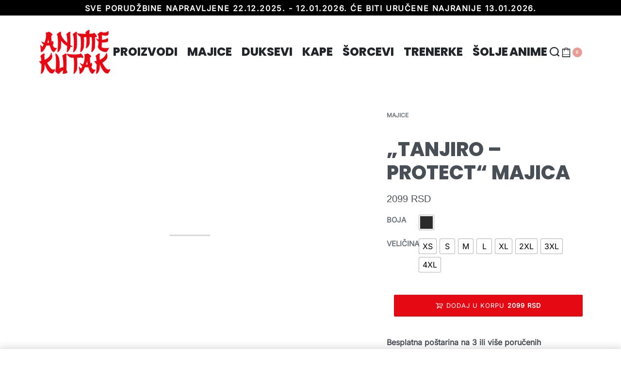

--- FILE ---
content_type: text/html; charset=UTF-8
request_url: https://animekutak.com/proizvod/anime-majice/tanjiro-protect-majica/
body_size: 41519
content:
<!DOCTYPE html><html lang="sr-RS" data-container="1440" data-xl="2" data-admin-bar="0" prefix="og: https://ogp.me/ns#" class="elementor-kit-25"><head><script data-no-optimize="1">var litespeed_docref=sessionStorage.getItem("litespeed_docref");litespeed_docref&&(Object.defineProperty(document,"referrer",{get:function(){return litespeed_docref}}),sessionStorage.removeItem("litespeed_docref"));</script> <meta charset="UTF-8"><meta name="viewport" content="width=device-width, initial-scale=1"><link rel="profile" href="//gmpg.org/xfn/11"><link rel="pingback" href="https://animekutak.com/xmlrpc.php"> <script type="application/javascript" style="display:none">/*  */
            window.pysWooProductData = window.pysWooProductData || [];
                        window.pysWooProductData[2100] = {"facebook":{"delay":0,"type":"static","name":"AddToCart","eventID":"41fb44f3-7d3c-41bb-a9ef-6a2518b32dd1","pixelIds":["364055411808393"],"params":{"content_type":"product","content_ids":["wc_post_id_2100"],"tags":"Demon Slayer","content_name":"\"Tanjiro - Protect\" Majica","category_name":"Majice","value":2099,"currency":"RSD"},"e_id":"woo_add_to_cart_on_button_click","ids":[],"hasTimeWindow":false,"timeWindow":0,"woo_order":"","edd_order":""},"ga":{"delay":0,"type":"static","name":"add_to_cart","trackingIds":["G-Q38KE1L11S"],"params":{"event_category":"ecommerce","non_interaction":false,"items":[{"id":"2100","name":"\"Tanjiro - Protect\" Majica","category":"Majice","quantity":1,"price":2099}],"ecomm_prodid":"2100","ecomm_pagetype":"cart","ecomm_totalvalue":2099},"e_id":"woo_add_to_cart_on_button_click","ids":[],"hasTimeWindow":false,"timeWindow":0,"eventID":"","woo_order":"","edd_order":""}};
                        window.pysWooProductData[2102] = {"facebook":{"delay":0,"type":"static","name":"AddToCart","eventID":"8f0622cb-a541-487f-bea6-d4e5ae772d28","pixelIds":["364055411808393"],"params":{"content_type":"product","content_ids":["wc_post_id_2102"],"content_name":"\"Tanjiro - Protect\" Majica","category_name":"Majice","value":2099,"currency":"RSD"},"e_id":"woo_add_to_cart_on_button_click","ids":[],"hasTimeWindow":false,"timeWindow":0,"woo_order":"","edd_order":""},"ga":{"delay":0,"type":"static","name":"add_to_cart","trackingIds":["G-Q38KE1L11S"],"params":{"event_category":"ecommerce","non_interaction":false,"items":[{"id":"2102","name":"\"Tanjiro - Protect\" Majica","category":"Majice","quantity":1,"price":2099,"variant":"crna\/"}],"ecomm_prodid":"2102","ecomm_pagetype":"cart","ecomm_totalvalue":2099},"e_id":"woo_add_to_cart_on_button_click","ids":[],"hasTimeWindow":false,"timeWindow":0,"eventID":"","woo_order":"","edd_order":""}};
                        /*  */</script> <title>&quot;Tanjiro - Protect&quot; Majica - Demon Slayer Merch Srbija</title><link rel='preload' href='https://animekutak.com/wp-content/fonts/inter/UcCO3FwrK3iLTeHuS_fvQtMwCp50KnMw2boKoduKmMEVuLyfAZFhjg.woff' as='font' type='font/woff' crossorigin><link rel='preload' href='https://animekutak.com/wp-content/fonts/poppins/pxiByp8kv8JHgFVrLDD4Z1JlEw.woff' as='font' type='font/woff' crossorigin><link rel='preload' href='https://animekutak.com/wp-content/fonts/poppins/pxiDyp8kv8JHgFVrJJLm111VGdeI.woff' as='font' type='font/woff' crossorigin><link rel='preload' href='https://animekutak.com/wp-content/cache/perfmatters/animekutak.com/css/product.used.css?ver=1702228967' as='style' onload="this.rel='stylesheet';this.removeAttribute('onload');"><meta name="description" content="Poručite &quot;Tanjiro - Protect&quot; Majica - najbolji Demon Slayer merch u Srbiji!"/><meta name="robots" content="follow, index, max-snippet:-1, max-video-preview:-1, max-image-preview:large"/><link rel="canonical" href="https://animekutak.com/proizvod/anime-majice/tanjiro-protect-majica/" /><meta property="og:locale" content="sr_RS" /><meta property="og:type" content="product" /><meta property="og:title" content="&quot;Tanjiro - Protect&quot; Majica - Demon Slayer Merch Srbija" /><meta property="og:description" content="Poručite &quot;Tanjiro - Protect&quot; Majica - najbolji Demon Slayer merch u Srbiji!" /><meta property="og:url" content="https://animekutak.com/proizvod/anime-majice/tanjiro-protect-majica/" /><meta property="og:site_name" content="AnimeKutak" /><meta property="og:updated_time" content="2024-10-03T18:21:54+02:00" /><meta property="og:image" content="https://animekutak.com/wp-content/uploads/2021/09/Tanjiro-Protect.jpg" /><meta property="og:image:secure_url" content="https://animekutak.com/wp-content/uploads/2021/09/Tanjiro-Protect.jpg" /><meta property="og:image:width" content="1080" /><meta property="og:image:height" content="1080" /><meta property="og:image:alt" content="&#8222;Tanjiro &#8211; Protect&#8220; Majica" /><meta property="og:image:type" content="image/jpeg" /><meta property="product:brand" content="Demon Slayer" /><meta property="product:availability" content="instock" /><meta name="twitter:card" content="summary_large_image" /><meta name="twitter:title" content="&quot;Tanjiro - Protect&quot; Majica - Demon Slayer Merch Srbija" /><meta name="twitter:description" content="Poručite &quot;Tanjiro - Protect&quot; Majica - najbolji Demon Slayer merch u Srbiji!" /><meta name="twitter:image" content="https://animekutak.com/wp-content/uploads/2021/09/Tanjiro-Protect.jpg" /><meta name="twitter:label1" content="Price" /><meta name="twitter:data1" content="2099&nbsp;RSD" /><meta name="twitter:label2" content="Availability" /><meta name="twitter:data2" content="In stock" /> <script type="application/ld+json" class="rank-math-schema">{"@context":"https://schema.org","@graph":[{"@type":"Place","@id":"https://animekutak.com/#place","address":{"@type":"PostalAddress","streetAddress":"Ulica bb","addressCountry":"Srbija"}},{"@type":["ClothingStore","Organization"],"@id":"https://animekutak.com/#organization","name":"AnimeKutak","url":"https://animekutak.com","sameAs":["https://www.facebook.com/AnimeKutak"],"email":"support@animekutak.com","address":{"@type":"PostalAddress","streetAddress":"Ulica bb","addressCountry":"Srbija"},"logo":{"@type":"ImageObject","@id":"https://animekutak.com/#logo","url":"https://animekutak.com/wp-content/uploads/2021/09/animekutak-google-logo.png","contentUrl":"https://animekutak.com/wp-content/uploads/2021/09/animekutak-google-logo.png","caption":"AnimeKutak","inLanguage":"sr-RS","width":"1080","height":"1080"},"priceRange":"$","openingHours":["Monday,Tuesday,Wednesday,Thursday,Friday,Saturday,Sunday 00:00-24:00"],"location":{"@id":"https://animekutak.com/#place"},"image":{"@id":"https://animekutak.com/#logo"}},{"@type":"WebSite","@id":"https://animekutak.com/#website","url":"https://animekutak.com","name":"AnimeKutak","publisher":{"@id":"https://animekutak.com/#organization"},"inLanguage":"sr-RS"},{"@type":"ImageObject","@id":"https://animekutak.com/wp-content/uploads/2021/09/Tanjiro-Protect.jpg","url":"https://animekutak.com/wp-content/uploads/2021/09/Tanjiro-Protect.jpg","width":"1080","height":"1080","inLanguage":"sr-RS"},{"@type":"ItemPage","@id":"https://animekutak.com/proizvod/anime-majice/tanjiro-protect-majica/#webpage","url":"https://animekutak.com/proizvod/anime-majice/tanjiro-protect-majica/","name":"&quot;Tanjiro - Protect&quot; Majica - Demon Slayer Merch Srbija","datePublished":"2021-09-10T16:12:04+02:00","dateModified":"2024-10-03T18:21:54+02:00","isPartOf":{"@id":"https://animekutak.com/#website"},"primaryImageOfPage":{"@id":"https://animekutak.com/wp-content/uploads/2021/09/Tanjiro-Protect.jpg"},"inLanguage":"sr-RS"},{"@type":"Product","brand":{"@type":"Brand","name":"Demon Slayer"},"name":"\"Tanjiro - Protect\" Majica - Demon Slayer Merch Srbija","description":"Poru\u010dite \"Tanjiro - Protect\" Majica - najbolji Demon Slayer merch u Srbiji!","category":"Majice","mainEntityOfPage":{"@id":"https://animekutak.com/proizvod/anime-majice/tanjiro-protect-majica/#webpage"},"image":[{"@type":"ImageObject","url":"https://animekutak.com/wp-content/uploads/2021/09/Tanjiro-Protect.jpg","height":"1080","width":"1080"}],"offers":{"@type":"Offer","price":"2099","priceValidUntil":"2027-12-31","priceCurrency":"RSD","availability":"http://schema.org/InStock","seller":{"@type":"Organization","@id":"https://animekutak.com/","name":"AnimeKutak","url":"https://animekutak.com","logo":"https://animekutak.com/wp-content/uploads/2021/09/animekutak-google-logo.png"},"url":"https://animekutak.com/proizvod/anime-majice/tanjiro-protect-majica/"},"@id":"https://animekutak.com/proizvod/anime-majice/tanjiro-protect-majica/#richSnippet"}]}</script>  <script type='application/javascript'>console.log('PixelYourSite PRO version 9.3.0');</script> <link rel='dns-prefetch' href='//ajax.googleapis.com' /><link rel="alternate" type="application/rss+xml" title="AnimeKutak &raquo; dovod" href="https://animekutak.com/feed/" /><link rel="alternate" type="application/rss+xml" title="AnimeKutak &raquo; dovod komentara" href="https://animekutak.com/comments/feed/" /><style type="text/css" id="reycore-critical-css" data-noptimize>body{overflow-y:scroll}.btn, button, button[type=button], button[type=submit], input[type=button], input[type=reset], input[type=submit] {display:inline-flex;align-items:center;justify-content:center;text-align:center;vertical-align:middle;background-color:transparent;border:1px solid transparent;padding:0;font-size:1rem;line-height:1.5;}mark {background-color:transparent;}.rey-arrowSvg i, .rey-arrowSvg svg, .rey-icon {font-size:1rem;display:inline-block;fill:currentColor;height:1em;position:relative;vertical-align:middle;width:1em;}.rey-mainMenu {list-style:none;margin:0;padding:0;}.rey-mainNavigation.rey-mainNavigation--desktop {display:var(--nav-breakpoint-desktop);}.rey-mainMenu--desktop {display:inline-flex;}.rey-mainMenu--desktop .menu-item.depth--0 {padding-left:0.625rem;padding-right:0.625rem;}.rey-mainNavigation.rey-mainNavigation--mobile {display:none;}.rey-mainNavigation-mobileBtn {position:relative;display:none;}.btn.rey-headerSearch-toggle .__icon svg.icon-close {--size:0.875rem;position:absolute;font-size:var(--size);top:calc(50% - var(--size)/2);left:calc(50% - var(--size)/2);transform:rotate( 40deg );opacity:0;}.reyEl-menu-nav {list-style:none;margin:0;padding:0;display:flex;flex-wrap:wrap;}.reyEl-menu--horizontal {--distance:0.5em;}.reyEl-menu--horizontal .reyEl-menu-nav {flex-direction:row;}.reyEl-menu--horizontal .reyEl-menu-nav > li {margin-left:var(--distance);margin-right:var(--distance);}.rey-headerSearch--inline .rey-searchPanel__qlinks,.rey-headerSearch--inline .rey-searchPanel__suggestions,.rey-searchAjax .rey-lineLoader {display:none;}.rey-headerSearch--inline form {display:flex;}@media (min-width:1025px){.rey-headerSearch--inline .rey-headerSearch-toggle,.rey-headerSearch--inline .rey-inlineSearch-mobileClose {display:none;}}.rey-headerSearch--inline input[type="search"] {border:0;height:100%;font-size:16px;z-index:1;position:relative;background:none;box-shadow:none;position:relative;}.reyajfilter-updater {position:absolute;opacity:0;visibility:hidden;left:-350vw;}.elementor-section.rey-tabs-section>.elementor-container>.elementor-row>.elementor-column:not(:first-child),.elementor-section.rey-tabs-section.--tabs-loaded>.elementor-container>.elementor-row>.elementor-column:not(.--active-tab),.elementor-section.rey-tabs-section>.elementor-container>.elementor-column:not(:first-child),.elementor-section.rey-tabs-section.--tabs-loaded>.elementor-container>.elementor-column:not(.--active-tab){visibility:hidden;opacity:0;position:absolute;left:0;top:0;pointer-events:none}.rey-stickySocial.--position-left{left:-150vw}.rey-stickySocial.--position-right{right:150vw}.rey-compareNotice-wrapper,.rey-scrollTop,.rey-wishlist-notice-wrapper{left:-150vw;opacity:0;visibility:hidden;pointer-events:none}.rey-accountPanel-wrapper.--layout-drop{display:none}.rey-mega-gs,.depth--0>.sub-menu{display:none;}.rey-mainMenu--desktop.rey-mainMenu--desktop .menu-item.depth--0.--separated{position:relative;padding-left:0.625rem;margin-left:1.25rem;}@media(min-width:1025px){.rey-mainMenu--desktop.rey-mainMenu--desktop .menu-item.depth--0.--separated{padding-left:var(--header-nav-x-spacing);margin-left:calc(var(--header-nav-x-spacing) * 2);}}.woocommerce ul.products li.product .rey-productThumbnail .rey-thumbImg, .woocommerce ul.products li.product .rey-productThumbnail .rey-productThumbnail__second, .woocommerce ul.products li.product .rey-productThumbnail img {backface-visibility:visible;}.elementor-element.elementor-button-dashed.--large .elementor-button .elementor-button-text {padding-right:50px;}.elementor-element.elementor-button-dashed.--large .elementor-button .elementor-button-text:after {width:35px;}.elementor-icon svg {max-width:1rem;max-height:1rem;}.rey-cookieNotice.--visible{left:var(--cookie-distance);opacity:1;transform:translateY(0)}.--hidden{display:none!important} @media(max-width:767px){.--dnone-sm,.--dnone-mobile{display:none!important}} @media(min-width:768px) and (max-width:1025px){.--dnone-md,.--dnone-tablet{display:none!important}} @media(min-width:1025px){.--dnone-lg,.--dnone-desktop{display:none!important}}.rey-coverNest .cNest-slide{opacity:0}@media (min-width:768px) {.el-reycore-cover-nest .rey-siteHeader > .elementor {opacity:0;}}.elementor-section .rey-section-slideshow {position:absolute;width:100%;height:100%;top:0;left:0;background-size:cover;background-position:center center;}.rey-textScroller-item ~ .rey-textScroller-item {display:none;}.--direction--h .rey-toggleBoxes {flex-direction:row;}.rey-toggleBoxes {display:flex;flex-wrap:wrap;}.rey-loopHeader {display:none;}.is-animated-entry {opacity:0;}@media (min-width:768px) {.el-reycore-cover-sideslide .rey-siteHeader > .elementor,.el-reycore-cover-sideslide .rey-siteHeader > .rey-siteHeader-container {opacity:0;}}.rey-stickyContent {display:none;}.rey-cartPanel-wrapper.rey-sidePanel {display:none;}.woocommerce div.product .woocommerce-product-gallery {opacity:0;}@media (min-width:1025px) {.woocommerce div.product .woocommerce-product-gallery.--is-loading .woocommerce-product-gallery__wrapper {opacity:0}}.rey-postSocialShare {list-style:none;margin:0;padding:0;display:flex;}.rey-buyNowBtn .rey-lineLoader {opacity:0;}.rey-coverSplit.--mainSlide .cSplit-slide--mainBg {opacity:0;}.rey-card.--brooklyn .__captionTitle { transform:rotate(-180deg) translateY(0px);}</style><link rel='stylesheet' id='litespeed-cache-dummy-css' data-pmdelayedstyle="https://animekutak.com/wp-content/plugins/litespeed-cache/assets/css/litespeed-dummy.css" type='text/css' media='all' /><link rel='stylesheet' id='rey-wp-style-css' data-pmdelayedstyle="https://animekutak.com/wp-content/themes/rey/style.min.css" type='text/css' media='all' /><link rel='stylesheet' id='wp-block-library-css' data-pmdelayedstyle="https://animekutak.com/wp-includes/css/dist/block-library/style.min.css" type='text/css' media='all' /><style id='classic-theme-styles-inline-css' type='text/css'>/*! This file is auto-generated */
.wp-block-button__link{color:#fff;background-color:#32373c;border-radius:9999px;box-shadow:none;text-decoration:none;padding:calc(.667em + 2px) calc(1.333em + 2px);font-size:1.125em}.wp-block-file__button{background:#32373c;color:#fff;text-decoration:none}</style><style id='global-styles-inline-css' type='text/css'>:root{--wp--preset--aspect-ratio--square: 1;--wp--preset--aspect-ratio--4-3: 4/3;--wp--preset--aspect-ratio--3-4: 3/4;--wp--preset--aspect-ratio--3-2: 3/2;--wp--preset--aspect-ratio--2-3: 2/3;--wp--preset--aspect-ratio--16-9: 16/9;--wp--preset--aspect-ratio--9-16: 9/16;--wp--preset--color--black: #000000;--wp--preset--color--cyan-bluish-gray: #abb8c3;--wp--preset--color--white: #ffffff;--wp--preset--color--pale-pink: #f78da7;--wp--preset--color--vivid-red: #cf2e2e;--wp--preset--color--luminous-vivid-orange: #ff6900;--wp--preset--color--luminous-vivid-amber: #fcb900;--wp--preset--color--light-green-cyan: #7bdcb5;--wp--preset--color--vivid-green-cyan: #00d084;--wp--preset--color--pale-cyan-blue: #8ed1fc;--wp--preset--color--vivid-cyan-blue: #0693e3;--wp--preset--color--vivid-purple: #9b51e0;--wp--preset--gradient--vivid-cyan-blue-to-vivid-purple: linear-gradient(135deg,rgba(6,147,227,1) 0%,rgb(155,81,224) 100%);--wp--preset--gradient--light-green-cyan-to-vivid-green-cyan: linear-gradient(135deg,rgb(122,220,180) 0%,rgb(0,208,130) 100%);--wp--preset--gradient--luminous-vivid-amber-to-luminous-vivid-orange: linear-gradient(135deg,rgba(252,185,0,1) 0%,rgba(255,105,0,1) 100%);--wp--preset--gradient--luminous-vivid-orange-to-vivid-red: linear-gradient(135deg,rgba(255,105,0,1) 0%,rgb(207,46,46) 100%);--wp--preset--gradient--very-light-gray-to-cyan-bluish-gray: linear-gradient(135deg,rgb(238,238,238) 0%,rgb(169,184,195) 100%);--wp--preset--gradient--cool-to-warm-spectrum: linear-gradient(135deg,rgb(74,234,220) 0%,rgb(151,120,209) 20%,rgb(207,42,186) 40%,rgb(238,44,130) 60%,rgb(251,105,98) 80%,rgb(254,248,76) 100%);--wp--preset--gradient--blush-light-purple: linear-gradient(135deg,rgb(255,206,236) 0%,rgb(152,150,240) 100%);--wp--preset--gradient--blush-bordeaux: linear-gradient(135deg,rgb(254,205,165) 0%,rgb(254,45,45) 50%,rgb(107,0,62) 100%);--wp--preset--gradient--luminous-dusk: linear-gradient(135deg,rgb(255,203,112) 0%,rgb(199,81,192) 50%,rgb(65,88,208) 100%);--wp--preset--gradient--pale-ocean: linear-gradient(135deg,rgb(255,245,203) 0%,rgb(182,227,212) 50%,rgb(51,167,181) 100%);--wp--preset--gradient--electric-grass: linear-gradient(135deg,rgb(202,248,128) 0%,rgb(113,206,126) 100%);--wp--preset--gradient--midnight: linear-gradient(135deg,rgb(2,3,129) 0%,rgb(40,116,252) 100%);--wp--preset--font-size--small: 13px;--wp--preset--font-size--medium: 20px;--wp--preset--font-size--large: 36px;--wp--preset--font-size--x-large: 42px;--wp--preset--spacing--20: 0.44rem;--wp--preset--spacing--30: 0.67rem;--wp--preset--spacing--40: 1rem;--wp--preset--spacing--50: 1.5rem;--wp--preset--spacing--60: 2.25rem;--wp--preset--spacing--70: 3.38rem;--wp--preset--spacing--80: 5.06rem;--wp--preset--shadow--natural: 6px 6px 9px rgba(0, 0, 0, 0.2);--wp--preset--shadow--deep: 12px 12px 50px rgba(0, 0, 0, 0.4);--wp--preset--shadow--sharp: 6px 6px 0px rgba(0, 0, 0, 0.2);--wp--preset--shadow--outlined: 6px 6px 0px -3px rgba(255, 255, 255, 1), 6px 6px rgba(0, 0, 0, 1);--wp--preset--shadow--crisp: 6px 6px 0px rgba(0, 0, 0, 1);}:where(.is-layout-flex){gap: 0.5em;}:where(.is-layout-grid){gap: 0.5em;}body .is-layout-flex{display: flex;}.is-layout-flex{flex-wrap: wrap;align-items: center;}.is-layout-flex > :is(*, div){margin: 0;}body .is-layout-grid{display: grid;}.is-layout-grid > :is(*, div){margin: 0;}:where(.wp-block-columns.is-layout-flex){gap: 2em;}:where(.wp-block-columns.is-layout-grid){gap: 2em;}:where(.wp-block-post-template.is-layout-flex){gap: 1.25em;}:where(.wp-block-post-template.is-layout-grid){gap: 1.25em;}.has-black-color{color: var(--wp--preset--color--black) !important;}.has-cyan-bluish-gray-color{color: var(--wp--preset--color--cyan-bluish-gray) !important;}.has-white-color{color: var(--wp--preset--color--white) !important;}.has-pale-pink-color{color: var(--wp--preset--color--pale-pink) !important;}.has-vivid-red-color{color: var(--wp--preset--color--vivid-red) !important;}.has-luminous-vivid-orange-color{color: var(--wp--preset--color--luminous-vivid-orange) !important;}.has-luminous-vivid-amber-color{color: var(--wp--preset--color--luminous-vivid-amber) !important;}.has-light-green-cyan-color{color: var(--wp--preset--color--light-green-cyan) !important;}.has-vivid-green-cyan-color{color: var(--wp--preset--color--vivid-green-cyan) !important;}.has-pale-cyan-blue-color{color: var(--wp--preset--color--pale-cyan-blue) !important;}.has-vivid-cyan-blue-color{color: var(--wp--preset--color--vivid-cyan-blue) !important;}.has-vivid-purple-color{color: var(--wp--preset--color--vivid-purple) !important;}.has-black-background-color{background-color: var(--wp--preset--color--black) !important;}.has-cyan-bluish-gray-background-color{background-color: var(--wp--preset--color--cyan-bluish-gray) !important;}.has-white-background-color{background-color: var(--wp--preset--color--white) !important;}.has-pale-pink-background-color{background-color: var(--wp--preset--color--pale-pink) !important;}.has-vivid-red-background-color{background-color: var(--wp--preset--color--vivid-red) !important;}.has-luminous-vivid-orange-background-color{background-color: var(--wp--preset--color--luminous-vivid-orange) !important;}.has-luminous-vivid-amber-background-color{background-color: var(--wp--preset--color--luminous-vivid-amber) !important;}.has-light-green-cyan-background-color{background-color: var(--wp--preset--color--light-green-cyan) !important;}.has-vivid-green-cyan-background-color{background-color: var(--wp--preset--color--vivid-green-cyan) !important;}.has-pale-cyan-blue-background-color{background-color: var(--wp--preset--color--pale-cyan-blue) !important;}.has-vivid-cyan-blue-background-color{background-color: var(--wp--preset--color--vivid-cyan-blue) !important;}.has-vivid-purple-background-color{background-color: var(--wp--preset--color--vivid-purple) !important;}.has-black-border-color{border-color: var(--wp--preset--color--black) !important;}.has-cyan-bluish-gray-border-color{border-color: var(--wp--preset--color--cyan-bluish-gray) !important;}.has-white-border-color{border-color: var(--wp--preset--color--white) !important;}.has-pale-pink-border-color{border-color: var(--wp--preset--color--pale-pink) !important;}.has-vivid-red-border-color{border-color: var(--wp--preset--color--vivid-red) !important;}.has-luminous-vivid-orange-border-color{border-color: var(--wp--preset--color--luminous-vivid-orange) !important;}.has-luminous-vivid-amber-border-color{border-color: var(--wp--preset--color--luminous-vivid-amber) !important;}.has-light-green-cyan-border-color{border-color: var(--wp--preset--color--light-green-cyan) !important;}.has-vivid-green-cyan-border-color{border-color: var(--wp--preset--color--vivid-green-cyan) !important;}.has-pale-cyan-blue-border-color{border-color: var(--wp--preset--color--pale-cyan-blue) !important;}.has-vivid-cyan-blue-border-color{border-color: var(--wp--preset--color--vivid-cyan-blue) !important;}.has-vivid-purple-border-color{border-color: var(--wp--preset--color--vivid-purple) !important;}.has-vivid-cyan-blue-to-vivid-purple-gradient-background{background: var(--wp--preset--gradient--vivid-cyan-blue-to-vivid-purple) !important;}.has-light-green-cyan-to-vivid-green-cyan-gradient-background{background: var(--wp--preset--gradient--light-green-cyan-to-vivid-green-cyan) !important;}.has-luminous-vivid-amber-to-luminous-vivid-orange-gradient-background{background: var(--wp--preset--gradient--luminous-vivid-amber-to-luminous-vivid-orange) !important;}.has-luminous-vivid-orange-to-vivid-red-gradient-background{background: var(--wp--preset--gradient--luminous-vivid-orange-to-vivid-red) !important;}.has-very-light-gray-to-cyan-bluish-gray-gradient-background{background: var(--wp--preset--gradient--very-light-gray-to-cyan-bluish-gray) !important;}.has-cool-to-warm-spectrum-gradient-background{background: var(--wp--preset--gradient--cool-to-warm-spectrum) !important;}.has-blush-light-purple-gradient-background{background: var(--wp--preset--gradient--blush-light-purple) !important;}.has-blush-bordeaux-gradient-background{background: var(--wp--preset--gradient--blush-bordeaux) !important;}.has-luminous-dusk-gradient-background{background: var(--wp--preset--gradient--luminous-dusk) !important;}.has-pale-ocean-gradient-background{background: var(--wp--preset--gradient--pale-ocean) !important;}.has-electric-grass-gradient-background{background: var(--wp--preset--gradient--electric-grass) !important;}.has-midnight-gradient-background{background: var(--wp--preset--gradient--midnight) !important;}.has-small-font-size{font-size: var(--wp--preset--font-size--small) !important;}.has-medium-font-size{font-size: var(--wp--preset--font-size--medium) !important;}.has-large-font-size{font-size: var(--wp--preset--font-size--large) !important;}.has-x-large-font-size{font-size: var(--wp--preset--font-size--x-large) !important;}
:where(.wp-block-post-template.is-layout-flex){gap: 1.25em;}:where(.wp-block-post-template.is-layout-grid){gap: 1.25em;}
:where(.wp-block-columns.is-layout-flex){gap: 2em;}:where(.wp-block-columns.is-layout-grid){gap: 2em;}
:root :where(.wp-block-pullquote){font-size: 1.5em;line-height: 1.6;}</style><link rel='stylesheet' id='photoswipe-css' data-pmdelayedstyle="https://animekutak.com/wp-content/plugins/woocommerce/assets/css/photoswipe/photoswipe.min.css" type='text/css' media='all' /><link rel='stylesheet' id='photoswipe-default-skin-css' data-pmdelayedstyle="https://animekutak.com/wp-content/plugins/rey-core/assets/css/woocommerce-components/photoswipe-skin.css" type='text/css' media='all' /><style id='woocommerce-inline-inline-css' type='text/css'>.woocommerce form .form-row .required { visibility: visible; }
.woocommerce form .form-row abbr.required { visibility: visible; }</style><link rel='stylesheet' id='wpfront-notification-bar-css' data-pmdelayedstyle="https://animekutak.com/wp-content/plugins/wpfront-notification-bar/css/wpfront-notification-bar.min.css" type='text/css' media='all' /><link rel='stylesheet' id='yith-wcpsc-frontent-styles-css' data-pmdelayedstyle="https://animekutak.com/wp-content/plugins/yith-product-size-charts-for-woocommerce-premium/assets/css/frontend_premium.css" type='text/css' media='all' /><style id='yith-wcpsc-frontent-styles-inline-css' type='text/css'>.yith-wcpsc-overlay{
                background: #000000;
                opacity: 0.8;
            }.yith-wcpsc-product-size-chart-button{
                background: #edecec;
                border: none;
                border-radius: 3px;
                color: #0c0c0c;
                display: inline-block;
                padding: 10px 20px 10px 20px;
                text-decoration: none;
                margin: 5px 3px;
                cursor: pointer;
                box-shadow: 0px 2px 7px -2px #dddddd;
            }
            .yith-wcpsc-product-size-chart-button:hover{
                 background: #f1f0f0;
            }
            .yith-wcpsc-product-table-elegant th {
                        border-top-color: #000000 !important;
                        border-bottom-color: #000000 !important;
                    }
                    .yith-wcpsc-product-table-elegant tr td {
                        border-bottom-color: #4d4d4d !important;
                    }.yith-wcpsc-product-size-charts-popup-elegant span.yith-wcpsc-product-size-charts-popup-close{
                                color: #6d6d6d !important;
                                background: #d3d3d3 !important;
                            }</style><link rel='stylesheet' id='jquery-ui-style-css-css' data-pmdelayedstyle="//ajax.googleapis.com/ajax/libs/jqueryui/1.11.3/themes/smoothness/jquery-ui.css?ver=6.6.4" type='text/css' media='all' /><link rel='stylesheet' id='yith_ywdpd_frontend-css' data-pmdelayedstyle="https://animekutak.com/wp-content/plugins/yith-woocommerce-dynamic-pricing-and-discounts-premium/assets/css/frontend.css" type='text/css' media='all' /><link rel='stylesheet' id='ywot_style-css' data-pmdelayedstyle="https://animekutak.com/wp-content/plugins/yith-woocommerce-order-tracking-premium/assets/css/ywot_style.css" type='text/css' media='all' /><link rel='stylesheet' id='ywot_font-css' data-pmdelayedstyle="https://animekutak.com/wp-content/plugins/yith-woocommerce-order-tracking-premium/assets/css/fonts.css" type='text/css' media='all' /><link rel='stylesheet' id='rey-wp-style-child-css' data-pmdelayedstyle="https://animekutak.com/wp-content/themes/rey-child/style.css" type='text/css' media='all' /><link rel='stylesheet' id='rey-general-css' data-pmdelayedstyle="https://animekutak.com/wp-content/themes/rey/assets/css/components/general/style.css" type='text/css' media='all' /><link rel='stylesheet' id='rey-animations-css' data-pmdelayedstyle="https://animekutak.com/wp-content/themes/rey/assets/css/components/animations/style.css" type='text/css' media='all' /><link rel='stylesheet' id='rey-buttons-css' data-pmdelayedstyle="https://animekutak.com/wp-content/themes/rey/assets/css/components/buttons/style.css" type='text/css' media='all' /><link rel='stylesheet' id='rey-forms-css' data-pmdelayedstyle="https://animekutak.com/wp-content/themes/rey/assets/css/components/forms/style.css" type='text/css' media='all' /><link rel='stylesheet' id='rey-header-css' data-pmdelayedstyle="https://animekutak.com/wp-content/themes/rey/assets/css/components/header/style.css" type='text/css' media='all' /><link rel='stylesheet' id='rey-gutenberg-css' data-pmdelayedstyle="https://animekutak.com/wp-content/themes/rey/assets/css/components/gutenberg/style.css" type='text/css' media='all' /><link rel='stylesheet' id='reycore-general-css' data-pmdelayedstyle="https://animekutak.com/wp-content/plugins/rey-core/assets/css/general-components/general/general.css" type='text/css' media='all' /><link rel='stylesheet' id='rey-wc-general-css' data-pmdelayedstyle="https://animekutak.com/wp-content/plugins/rey-core/assets/css/woocommerce-components/general/general.css" type='text/css' media='all' /><link rel='stylesheet' id='rey-wc-product-css' data-pmdelayedstyle="https://animekutak.com/wp-content/plugins/rey-core/assets/css/woocommerce-components/page-product/general/style.css" type='text/css' media='all' /><link rel='stylesheet' id='reycore-pdp-skin-default-css' data-pmdelayedstyle="https://animekutak.com/wp-content/plugins/rey-core/assets/css/woocommerce-components/page-product/skin-default/style.css" type='text/css' media='all' /><link rel='stylesheet' id='rey-wc-product-mobile-gallery-css' data-pmdelayedstyle="https://animekutak.com/wp-content/plugins/rey-core/assets/css/woocommerce-components/page-product/mobile-gallery/style.css" type='text/css' media='all' /><link rel='stylesheet' id='rey-wc-product-gallery-css' data-pmdelayedstyle="https://animekutak.com/wp-content/plugins/rey-core/assets/css/woocommerce-components/page-product/gallery/style.css" type='text/css' media='all' /><link rel='stylesheet' id='reycore-wvs-compat-css' data-pmdelayedstyle="https://animekutak.com/wp-content/plugins/rey-core/inc/compatibility/woo-variation-swatches/assets/tag-variations.css" type='text/css' media='all' /><link rel='stylesheet' id='reycore-price-features-css' data-pmdelayedstyle="https://animekutak.com/wp-content/plugins/rey-core/inc/modules/price-features/style.css" type='text/css' media='all' /><link rel='stylesheet' id='reycore-price-in-atc-css' data-pmdelayedstyle="https://animekutak.com/wp-content/plugins/rey-core/inc/modules/price-in-atc/style.css" type='text/css' media='all' /><link rel='stylesheet' id='reycore-satc-popup-css' data-pmdelayedstyle="https://animekutak.com/wp-content/plugins/rey-core/inc/modules/sticky-add-to-cart/style.css" type='text/css' media='all' /><link rel='stylesheet' id='woo-variation-swatches-css' data-pmdelayedstyle="https://animekutak.com/wp-content/plugins/woo-variation-swatches/assets/css/frontend.min.css" type='text/css' media='all' /><style id='woo-variation-swatches-inline-css' type='text/css'>.variable-item:not(.radio-variable-item) { width : 30px; height : 30px; } .wvs-style-squared .button-variable-item { min-width : 30px; } .button-variable-item span { font-size : 16px; }</style><link rel='stylesheet' id='woo-variation-swatches-theme-override-css' data-pmdelayedstyle="https://animekutak.com/wp-content/plugins/woo-variation-swatches/assets/css/wvs-theme-override.min.css" type='text/css' media='all' /><link rel='stylesheet' id='woo-variation-swatches-tooltip-css' data-pmdelayedstyle="https://animekutak.com/wp-content/plugins/woo-variation-swatches/assets/css/frontend-tooltip.min.css" type='text/css' media='all' /><style id='woo-variation-swatches-tooltip-inline-css' type='text/css'>.variable-items-wrapper .wvs-has-image-tooltip:before{ border-color: rgba(51, 51, 51, 0.9) !important; background-color: rgba(51, 51, 51, 0.9) !important;}.variable-items-wrapper [data-wvstooltip]:before, .variable-items-wrapper .wvs-has-image-tooltip:before { background-color: rgba(51, 51, 51, 0.9) !important; color: #ffffff !important; }.variable-items-wrapper [data-wvstooltip]:after,.variable-items-wrapper .wvs-has-image-tooltip:after { border-top-color: rgba(51, 51, 51, 0.9) !important;}</style><link rel='stylesheet' id='woo-variation-swatches-pro-css' data-pmdelayedstyle="https://animekutak.com/wp-content/plugins/woo-variation-swatches-pro/assets/css/frontend-pro.min.css" type='text/css' media='all' /><style id='woo-variation-swatches-pro-inline-css' type='text/css'>.wvs-archive-variation-wrapper .variable-item:not(.radio-variable-item) { width : 30px; height : 30px; } .wvs-archive-variation-wrapper .variable-items-wrapper.squared .button-variable-item, .variable-items-wrapper.squared .button-variable-item { min-width : 30px; } .wvs-archive-variation-wrapper .button-variable-item span { font-size : 16px; } .wvs-style-squared .button-variable-wrapper.rounded .button-variable-item { width : 30px !important; } .wvs-large-variable-wrapper .variable-item:not(.radio-variable-item) { width : 40px; height : 40px; } .wvs-style-squared .wvs-large-variable-wrapper .button-variable-item { min-width : 40px; } .wvs-large-variable-wrapper .button-variable-item span { font-size : 16px; } .wvs-style-squared .button-variable-wrapper.rounded.wvs-large-variable-wrapper .button-variable-item { width : 40px !important; } .woo-variation-swatches .variable-items-wrapper .variable-item:not(.radio-variable-item) { box-shadow : 0 0 0 1px rgba(0, 0, 0, 0.3) !important; } .woo-variation-swatches .variable-items-wrapper .button-variable-item span, .woo-variation-swatches .variable-items-wrapper .radio-variable-item label, .woo-variation-swatches .wvs-archive-variation-wrapper .reset_variations a { color : #000000 !important; } .woo-variation-swatches .variable-items-wrapper .variable-item:not(.radio-variable-item) { background-color : #FFFFFF !important; } .woo-variation-swatches .variable-items-wrapper .button-variable-item.selected span, .woo-variation-swatches .variable-items-wrapper .radio-variable-item.selected label { color : #000000 !important; } .woo-variation-swatches .variable-items-wrapper .variable-item:not(.radio-variable-item).selected { background-color : #FFFFFF !important; } .woo-variation-swatches .variable-items-wrapper .variable-item:not(.radio-variable-item).selected { box-shadow : 0 0 0 2px #000000 !important; } .woo-variation-swatches .variable-items-wrapper .variable-item:not(.radio-variable-item):hover, .woo-variation-swatches .variable-items-wrapper .variable-item:not(.radio-variable-item).selected:hover { box-shadow : 0 0 0 3px #000000 !important; } .woo-variation-swatches .variable-items-wrapper .button-variable-item:hover span, .woo-variation-swatches .variable-items-wrapper .button-variable-item.selected:hover span, .woo-variation-swatches .variable-items-wrapper .radio-variable-item:hover label, .woo-variation-swatches .variable-items-wrapper .radio-variable-item.selected:hover label { color : #000000 !important; } .woo-variation-swatches .variable-items-wrapper .variable-item:not(.radio-variable-item):hover, .woo-variation-swatches .variable-items-wrapper .variable-item:not(.radio-variable-item).selected:hover { background-color : #FFFFFF !important; }</style><link rel='stylesheet' id='woo-variation-swatches-pro-theme-override-css' data-pmdelayedstyle="https://animekutak.com/wp-content/plugins/woo-variation-swatches-pro/assets/css/wvs-pro-theme-override.min.css" type='text/css' media='all' /><link rel='stylesheet' id='ywdpd_owl_theme-css' data-pmdelayedstyle="https://animekutak.com/wp-content/plugins/yith-woocommerce-dynamic-pricing-and-discounts-premium/assets/css/owl/owl.carousel.min.css" type='text/css' media='all' /><link rel='stylesheet' id='ywdpd_owl-css' data-pmdelayedstyle="https://animekutak.com/wp-content/plugins/yith-woocommerce-dynamic-pricing-and-discounts-premium/assets/css/owl/owl.carousel.min.css" type='text/css' media='all' /><link rel='stylesheet' id='elementor-frontend-css' data-pmdelayedstyle="https://animekutak.com/wp-content/plugins/elementor/assets/css/frontend-lite.min.css" type='text/css' media='all' /><style id='elementor-frontend-inline-css' type='text/css'>.elementor-bc-flex-widget .elementor-1123 .elementor-element.elementor-element-17799b2a.elementor-column .elementor-widget-wrap{align-items:space-between;}.elementor-1123 .elementor-element.elementor-element-17799b2a.elementor-column.elementor-element[data-element_type="column"] > .elementor-widget-wrap.elementor-element-populated{align-content:space-between;align-items:space-between;}.elementor-1123 .elementor-element.elementor-element-17799b2a.elementor-column > .elementor-widget-wrap{justify-content:space-between;}.elementor-1123 .elementor-element.elementor-element-b87d4a8{--header-nav-x-spacing:1rem;width:auto;max-width:auto;align-self:center;}.elementor-1123 .elementor-element.elementor-element-b87d4a8 .rey-mainMenu--desktop .--is-regular .sub-menu .menu-item > a{font-family:"Inter__", Sans-serif;}.elementor-1123 .elementor-element.elementor-element-b87d4a8 .rey-mainMenu .menu-item-has-children .--submenu-indicator{color:#000000;font-size:20px;}.elementor-1123 .elementor-element.elementor-element-b87d4a8 .rey-mobileMenu-close{font-size:20px;}.elementor-1123 .elementor-element.elementor-element-b87d4a8 .rey-mainNavigation-mobileBtn{--hbg-bars-roundness:2px;}.elementor-1123 .elementor-element.elementor-element-b70b6e0{width:auto;max-width:auto;align-self:center;}.elementor-1123 .elementor-element.elementor-element-58b99a3c{width:auto;max-width:auto;align-self:center;}.elementor-1123 .elementor-element.elementor-element-463f9f0e .rey-headerCart .rey-headerCart-nb{display:inline-block;}.elementor-1123 .elementor-element.elementor-element-463f9f0e{width:auto;max-width:auto;align-self:center;}.elementor-bc-flex-widget .elementor-1123 .elementor-element.elementor-element-1f466950.elementor-column .elementor-widget-wrap{align-items:space-between;}.elementor-1123 .elementor-element.elementor-element-1f466950.elementor-column.elementor-element[data-element_type="column"] > .elementor-widget-wrap.elementor-element-populated{align-content:space-between;align-items:space-between;}.elementor-1123 .elementor-element.elementor-element-1f466950.elementor-column > .elementor-widget-wrap{justify-content:space-between;}.elementor-1123 .elementor-element.elementor-element-41fbe50c{width:auto;max-width:auto;align-self:center;flex-shrink:0;}.elementor-1123 .elementor-element.elementor-element-75997e8c .rey-mainMenu--desktop > .menu-item > a{font-family:"Poppins__", Sans-serif;font-size:1.5rem;text-transform:uppercase;}.elementor-1123 .elementor-element.elementor-element-75997e8c{--header-nav-x-spacing:1rem;width:auto;max-width:auto;align-self:center;}.elementor-1123 .elementor-element.elementor-element-75997e8c .rey-mainMenu--desktop .--is-regular .sub-menu .menu-item > a{font-family:"Inter__", Sans-serif;}.elementor-1123 .elementor-element.elementor-element-75997e8c .rey-mainNavigation-mobileBtn{--hbg-bars-roundness:2px;}.elementor-1123 .elementor-element.elementor-element-5187667b .rey-mainMenu--desktop > .menu-item > a{font-family:"Poppins__", Sans-serif;font-size:1.5rem;text-transform:uppercase;}.elementor-1123 .elementor-element.elementor-element-5187667b{--header-nav-x-spacing:1rem;width:auto;max-width:auto;align-self:center;}.elementor-1123 .elementor-element.elementor-element-5187667b .rey-mainMenu--desktop .--is-regular .sub-menu .menu-item > a{font-family:"Inter__", Sans-serif;color:#000000;}.elementor-1123 .elementor-element.elementor-element-5187667b .rey-mainNavigation-mobileBtn{--hbg-bars-roundness:2px;}:root{--search-text-color:#000000;--search-bg-color:#FFFFFF;}.elementor-1123 .elementor-element.elementor-element-3cb151c7 > .elementor-widget-container{margin:0rem 0rem 0rem 0rem;}.elementor-1123 .elementor-element.elementor-element-3cb151c7{width:auto;max-width:auto;align-self:center;}.elementor-1123 .elementor-element.elementor-element-5e0a47d9 .rey-headerCart .rey-headerCart-nb{display:inline-block;}.elementor-1123 .elementor-element.elementor-element-5e0a47d9{width:auto;max-width:auto;align-self:center;}@media(max-width:767px){.elementor-1123 .elementor-element.elementor-element-b70b6e0 > .elementor-widget-container{margin:0rem 0rem 0rem 0rem;}.elementor-1123 .elementor-element.elementor-element-b70b6e0{align-self:center;}.elementor-1123 .elementor-element.elementor-element-58b99a3c > .elementor-widget-container{margin:0rem 1rem 0rem 0rem;}.elementor-1123 .elementor-element.elementor-element-463f9f0e > .elementor-widget-container{margin:0px 0px 0px 0px;}.elementor-1123 .elementor-element.elementor-element-3cb151c7 > .elementor-widget-container{margin:0rem 1rem 0rem 0rem;}.elementor-1123 .elementor-element.elementor-element-5e0a47d9 > .elementor-widget-container{margin:0px 0px 0px 0px;}}
.elementor-592 .elementor-element.elementor-element-5ef3919{border-style:solid;border-width:1px 0px 0px 0px;border-color:#ededed;transition:background 0.3s, border 0.3s, border-radius 0.3s, box-shadow 0.3s;}.elementor-592 .elementor-element.elementor-element-5ef3919 > .elementor-background-overlay{transition:background 0.3s, border-radius 0.3s, opacity 0.3s;}.elementor-592 .elementor-element.elementor-element-5ef3919 > .elementor-container{padding:70px 55px 55px 55px;}.elementor-592 .elementor-element.elementor-element-15a072f.elementor-column > .elementor-widget-wrap{justify-content:space-between;}.elementor-592 .elementor-element.elementor-element-15a072f > .elementor-widget-wrap > .elementor-widget:not(.elementor-widget__width-auto):not(.elementor-widget__width-initial):not(:last-child):not(.elementor-absolute){margin-bottom:64px;}.elementor-592 .elementor-element.elementor-element-c754d71{text-align:left;width:auto;max-width:auto;align-self:center;}.elementor-592 .elementor-element.elementor-element-c754d71 img{width:80px;}.elementor-592 .elementor-element.elementor-element-20e6b90{text-align:center;width:auto;max-width:auto;align-self:center;}.elementor-592 .elementor-element.elementor-element-8bc6ac2 .reyEl-menu-nav{justify-content:flex-end;}.elementor-592 .elementor-element.elementor-element-8bc6ac2 .reyEl-menu-nav .menu-item > a{font-size:14px;}.elementor-592 .elementor-element.elementor-element-8bc6ac2{--distance:1em;width:auto;max-width:auto;align-self:center;}.elementor-592 .elementor-element.elementor-element-c8d7556 > .elementor-container{padding:0px 55px 35px 55px;}.elementor-592 .elementor-element.elementor-element-cff7846 > .elementor-element-populated{margin:0px 0px 30px 0px;--e-column-margin-right:0px;--e-column-margin-left:0px;}.elementor-592 .elementor-element.elementor-element-84ec330{--divider-border-style:solid;--divider-color:#eaeaea;--divider-border-width:1px;}.elementor-592 .elementor-element.elementor-element-84ec330 .elementor-divider-separator{width:100%;}.elementor-592 .elementor-element.elementor-element-84ec330 .elementor-divider{padding-top:2px;padding-bottom:2px;}.elementor-bc-flex-widget .elementor-592 .elementor-element.elementor-element-6c01324.elementor-column .elementor-widget-wrap{align-items:center;}.elementor-592 .elementor-element.elementor-element-6c01324.elementor-column.elementor-element[data-element_type="column"] > .elementor-widget-wrap.elementor-element-populated{align-content:center;align-items:center;}.elementor-592 .elementor-element.elementor-element-48429b4{font-size:14px;}.elementor-bc-flex-widget .elementor-592 .elementor-element.elementor-element-340d249.elementor-column .elementor-widget-wrap{align-items:center;}.elementor-592 .elementor-element.elementor-element-340d249.elementor-column.elementor-element[data-element_type="column"] > .elementor-widget-wrap.elementor-element-populated{align-content:center;align-items:center;}.elementor-592 .elementor-element.elementor-element-9ff7b4a{font-size:14px;}@media(min-width:768px){.elementor-592 .elementor-element.elementor-element-cff7846{width:100%;}.elementor-592 .elementor-element.elementor-element-6c01324{width:50%;}.elementor-592 .elementor-element.elementor-element-340d249{width:50%;}}@media(max-width:1024px){.elementor-592 .elementor-element.elementor-element-8bc6ac2 .reyEl-menu-nav{justify-content:center;}.elementor-592 .elementor-element.elementor-element-8bc6ac2 > .elementor-widget-container{margin:20px 0px 0px 0px;}.elementor-592 .elementor-element.elementor-element-8bc6ac2{width:100%;max-width:100%;}}@media(max-width:767px){.elementor-592 .elementor-element.elementor-element-5ef3919 > .elementor-container{padding:40px 15px 20px 15px;}.elementor-592 .elementor-element.elementor-element-c754d71{text-align:center;width:100%;max-width:100%;}.elementor-592 .elementor-element.elementor-element-c754d71 > .elementor-widget-container{margin:0px 0px 20px 0px;}.elementor-592 .elementor-element.elementor-element-20e6b90{text-align:center;width:100%;max-width:100%;}.elementor-592 .elementor-element.elementor-element-8bc6ac2 .reyEl-menu-nav .menu-item > a{font-size:16px;line-height:2.2em;}.elementor-592 .elementor-element.elementor-element-c8d7556 > .elementor-container{padding:0px 15px 40px 15px;}.elementor-592 .elementor-element.elementor-element-48429b4{text-align:center;}.elementor-592 .elementor-element.elementor-element-9ff7b4a{text-align:center;}}</style><link rel='stylesheet' id='reycore-elementor-frontend-dom-css' data-pmdelayedstyle="https://animekutak.com/wp-content/plugins/rey-core/assets/css/elementor-components/dom-opt/dom-opt.css" type='text/css' media='all' /><link rel='stylesheet' id='reycore-elementor-frontend-grid-css' data-pmdelayedstyle="https://animekutak.com/wp-content/plugins/rey-core/assets/css/elementor-components/grid-opt/grid-opt.css" type='text/css' media='all' /><link rel='stylesheet' id='reycore-elementor-frontend-css' data-pmdelayedstyle="https://animekutak.com/wp-content/plugins/rey-core/assets/css/elementor-components/general/general.css" type='text/css' media='all' /> <script type="text/template" id="tmpl-variation-template"><# if( data.variation.variation_description ){ #>
		<div class="woocommerce-variation-description">{{{ data.variation.variation_description }}}</div>
	<# } #>

	<# if( data.variation.price_html ){ #>
		<div class="woocommerce-variation-price">{{{ data.variation.price_html }}}</div>
	<# } #>

	<# if( data.variation.availability_html ){ #>
		<div class="woocommerce-variation-availability">{{{ data.variation.availability_html }}}</div>
	<# } #></script> <script type="text/template" id="tmpl-unavailable-variation-template"><p>Žao nam je, ovaj proizvod nije dostupan. Odaberite drugu kombinaciju.</p></script> <script type="text/template" id="tmpl-wvs-variation-template">{{{ data.price_html }}}
    <div class="woocommerce-variation-availability">{{{ data.variation.availability_html }}}</div></script> <script type="litespeed/javascript" data-src="https://animekutak.com/wp-includes/js/jquery/jquery.min.js" id="jquery-core-js"></script> <script id="jquery-js-after" type="litespeed/javascript">function optimocha_getCookie(name){var v=document.cookie.match("(^|;) ?"+name+"=([^;]*)(;|$)");return v?v[2]:null}
function optimocha_check_wc_cart_script(){var cart_src="https://animekutak.com/wp-content/plugins/woocommerce/assets/js/frontend/cart-fragments.min.js";var script_id="optimocha_loaded_wc_cart_fragments";if(document.getElementById(script_id)!==null){return!1}
if(optimocha_getCookie("woocommerce_cart_hash")){var script=document.createElement("script");script.id=script_id;script.src=cart_src;script.async=!0;document.head.appendChild(script)}}
optimocha_check_wc_cart_script();document.addEventListener("click",function(){setTimeout(optimocha_check_wc_cart_script,1000)})</script> <script id="wc-add-to-cart-js-extra" type="litespeed/javascript">var wc_add_to_cart_params={"ajax_url":"\/wp-admin\/admin-ajax.php","wc_ajax_url":"\/?wc-ajax=%%endpoint%%","i18n_view_cart":"Pregled korpe","cart_url":"https:\/\/animekutak.com\/korpa\/","is_cart":"","cart_redirect_after_add":"no"}</script> <script id="wc-single-product-js-extra" type="litespeed/javascript">var wc_single_product_params={"i18n_required_rating_text":"Ocenite","review_rating_required":"yes","flexslider":{"rtl":!1,"animation":"slide","smoothHeight":!0,"directionNav":!1,"controlNav":"thumbnails","slideshow":!1,"animationSpeed":500,"animationLoop":!1,"allowOneSlide":!1},"zoom_enabled":"1","zoom_options":{"target":".rey-zoomContainer"},"photoswipe_enabled":"1","photoswipe_options":{"shareEl":!1,"closeOnScroll":!1,"history":!1,"hideAnimationDuration":0,"showAnimationDuration":0},"flexslider_enabled":""}</script> <script id="woocommerce-js-extra" type="litespeed/javascript">var woocommerce_params={"ajax_url":"\/wp-admin\/admin-ajax.php","wc_ajax_url":"\/?wc-ajax=%%endpoint%%"}</script> <script id="pys-js-extra" type="litespeed/javascript">var pysOptions={"staticEvents":{"facebook":{"init_event":[{"delay":0,"type":"static","name":"PageView","eventID":"a1ad4c1a-4c3e-41d1-8c95-e1cf5b1a106b","pixelIds":["364055411808393"],"params":{"categories":"Majice","tags":"Demon Slayer","page_title":"\"Tanjiro - Protect\" Majica","post_type":"product","post_id":2100,"plugin":"PixelYourSite","event_url":"animekutak.com\/proizvod\/anime-majice\/tanjiro-protect-majica\/","user_role":"guest"},"e_id":"init_event","ids":[],"hasTimeWindow":!1,"timeWindow":0,"woo_order":"","edd_order":""}],"woo_view_content":[{"delay":0,"type":"static","name":"ViewContent","eventID":"b184ebf5-b10a-4e45-ac2e-c16a48ff2070","pixelIds":["364055411808393"],"params":{"content_ids":["wc_post_id_2100"],"content_type":"product_group","tags":"Demon Slayer","content_name":"\"Tanjiro - Protect\" Majica","category_name":"Majice","value":2099,"currency":"RSD","product_price":2099,"page_title":"\"Tanjiro - Protect\" Majica","post_type":"product","post_id":2100,"plugin":"PixelYourSite","event_url":"animekutak.com\/proizvod\/anime-majice\/tanjiro-protect-majica\/","user_role":"guest"},"e_id":"woo_view_content","ids":[],"hasTimeWindow":!1,"timeWindow":0,"woo_order":"","edd_order":""}]},"ga":{"woo_view_content":[{"delay":0,"type":"static","name":"view_item","trackingIds":["G-Q38KE1L11S"],"params":{"event_category":"ecommerce","items":[{"id":"2100","name":"\"Tanjiro - Protect\" Majica","category":"Majice","quantity":1,"price":2099}],"non_interaction":!0,"ecomm_prodid":"2100","ecomm_pagetype":"product","ecomm_totalvalue":2099,"page_title":"\"Tanjiro - Protect\" Majica","post_type":"product","post_id":2100,"plugin":"PixelYourSite","event_url":"animekutak.com\/proizvod\/anime-majice\/tanjiro-protect-majica\/","user_role":"guest"},"e_id":"woo_view_content","ids":[],"hasTimeWindow":!1,"timeWindow":0,"eventID":"","woo_order":"","edd_order":""}],"woo_view_item_list_single":[{"delay":0,"type":"static","name":"view_item_list","trackingIds":["G-Q38KE1L11S"],"params":{"event_category":"ecommerce","event_label":"\"Tanjiro - Protect\" Majica - Related products","items":[{"id":"5839","name":"\"Abstract Zenitsu\" Crop Duks","category":"Crop Duksevi","quantity":1,"price":2999,"list_position":1,"list_name":"\"Tanjiro - Protect\" Majica - Related products"},{"id":"9614","name":"\"Zenitsu's Poster\" Duks","category":"Duksevi","quantity":1,"price":3199,"list_position":2,"list_name":"\"Tanjiro - Protect\" Majica - Related products"},{"id":"2011","name":"\"Become a Demon\" Majica","category":"Majice","quantity":1,"price":2099,"list_position":3,"list_name":"\"Tanjiro - Protect\" Majica - Related products"},{"id":"3725","name":"\"Tomioka Giyuu - Water Hashira\" Duks","category":"Duksevi","quantity":1,"price":3199,"list_position":4,"list_name":"\"Tanjiro - Protect\" Majica - Related products"},{"id":"5935","name":"\"Slayer Of Demons\" Crop Duks","category":"Crop Duksevi","quantity":1,"price":2999,"list_position":5,"list_name":"\"Tanjiro - Protect\" Majica - Related products"},{"id":"18076","name":"\"Butterfly Hashira\" Duks","category":"Duksevi","quantity":1,"price":3199,"list_position":6,"list_name":"\"Tanjiro - Protect\" Majica - Related products"}],"non_interaction":!0,"page_title":"\"Tanjiro - Protect\" Majica","post_type":"product","post_id":2100,"plugin":"PixelYourSite","event_url":"animekutak.com\/proizvod\/anime-majice\/tanjiro-protect-majica\/","user_role":"guest"},"e_id":"woo_view_item_list_single","ids":[],"hasTimeWindow":!1,"timeWindow":0,"eventID":"","woo_order":"","edd_order":""}]}},"dynamicEvents":{"automatic_event_internal_link":{"facebook":{"delay":0,"type":"dyn","name":"InternalClick","eventID":"f3246daa-d7f6-4bad-87c7-33cbbaaad5d0","pixelIds":["364055411808393"],"params":{"page_title":"\"Tanjiro - Protect\" Majica","post_type":"product","post_id":2100,"plugin":"PixelYourSite","event_url":"animekutak.com\/proizvod\/anime-majice\/tanjiro-protect-majica\/","user_role":"guest"},"e_id":"automatic_event_internal_link","ids":[],"hasTimeWindow":!1,"timeWindow":0,"woo_order":"","edd_order":""},"ga":{"delay":0,"type":"dyn","name":"InternalClick","trackingIds":["G-Q38KE1L11S"],"params":{"non_interaction":!1,"page_title":"\"Tanjiro - Protect\" Majica","post_type":"product","post_id":2100,"plugin":"PixelYourSite","event_url":"animekutak.com\/proizvod\/anime-majice\/tanjiro-protect-majica\/","user_role":"guest"},"e_id":"automatic_event_internal_link","ids":[],"hasTimeWindow":!1,"timeWindow":0,"eventID":"","woo_order":"","edd_order":""}},"automatic_event_outbound_link":{"facebook":{"delay":0,"type":"dyn","name":"OutboundClick","eventID":"1ec7ee50-606e-49ff-8724-ee03c69c5a7f","pixelIds":["364055411808393"],"params":{"page_title":"\"Tanjiro - Protect\" Majica","post_type":"product","post_id":2100,"plugin":"PixelYourSite","event_url":"animekutak.com\/proizvod\/anime-majice\/tanjiro-protect-majica\/","user_role":"guest"},"e_id":"automatic_event_outbound_link","ids":[],"hasTimeWindow":!1,"timeWindow":0,"woo_order":"","edd_order":""},"ga":{"delay":0,"type":"dyn","name":"OutboundClick","trackingIds":["G-Q38KE1L11S"],"params":{"non_interaction":!1,"page_title":"\"Tanjiro - Protect\" Majica","post_type":"product","post_id":2100,"plugin":"PixelYourSite","event_url":"animekutak.com\/proizvod\/anime-majice\/tanjiro-protect-majica\/","user_role":"guest"},"e_id":"automatic_event_outbound_link","ids":[],"hasTimeWindow":!1,"timeWindow":0,"eventID":"","woo_order":"","edd_order":""}},"automatic_event_video":{"facebook":{"delay":0,"type":"dyn","name":"WatchVideo","eventID":"3d23a6b0-b293-4e14-97a1-08038cba5e5b","pixelIds":["364055411808393"],"params":{"page_title":"\"Tanjiro - Protect\" Majica","post_type":"product","post_id":2100,"plugin":"PixelYourSite","event_url":"animekutak.com\/proizvod\/anime-majice\/tanjiro-protect-majica\/","user_role":"guest"},"e_id":"automatic_event_video","ids":[],"hasTimeWindow":!1,"timeWindow":0,"woo_order":"","edd_order":""},"ga":{"delay":0,"type":"dyn","name":"WatchVideo","youtube_disabled":!1,"trackingIds":["G-Q38KE1L11S"],"params":{"non_interaction":!1,"page_title":"\"Tanjiro - Protect\" Majica","post_type":"product","post_id":2100,"plugin":"PixelYourSite","event_url":"animekutak.com\/proizvod\/anime-majice\/tanjiro-protect-majica\/","user_role":"guest"},"e_id":"automatic_event_video","ids":[],"hasTimeWindow":!1,"timeWindow":0,"eventID":"","woo_order":"","edd_order":""}},"automatic_event_tel_link":{"facebook":{"delay":0,"type":"dyn","name":"TelClick","eventID":"2cbc9ee6-451f-467e-8a6a-2b001f13e5d3","pixelIds":["364055411808393"],"params":{"page_title":"\"Tanjiro - Protect\" Majica","post_type":"product","post_id":2100,"plugin":"PixelYourSite","event_url":"animekutak.com\/proizvod\/anime-majice\/tanjiro-protect-majica\/","user_role":"guest"},"e_id":"automatic_event_tel_link","ids":[],"hasTimeWindow":!1,"timeWindow":0,"woo_order":"","edd_order":""},"ga":{"delay":0,"type":"dyn","name":"TelClick","trackingIds":["G-Q38KE1L11S"],"params":{"non_interaction":!1,"page_title":"\"Tanjiro - Protect\" Majica","post_type":"product","post_id":2100,"plugin":"PixelYourSite","event_url":"animekutak.com\/proizvod\/anime-majice\/tanjiro-protect-majica\/","user_role":"guest"},"e_id":"automatic_event_tel_link","ids":[],"hasTimeWindow":!1,"timeWindow":0,"eventID":"","woo_order":"","edd_order":""}},"automatic_event_email_link":{"facebook":{"delay":0,"type":"dyn","name":"EmailClick","eventID":"5d1fecd1-6fbb-4c53-b74d-ee006890b9a3","pixelIds":["364055411808393"],"params":{"page_title":"\"Tanjiro - Protect\" Majica","post_type":"product","post_id":2100,"plugin":"PixelYourSite","event_url":"animekutak.com\/proizvod\/anime-majice\/tanjiro-protect-majica\/","user_role":"guest"},"e_id":"automatic_event_email_link","ids":[],"hasTimeWindow":!1,"timeWindow":0,"woo_order":"","edd_order":""},"ga":{"delay":0,"type":"dyn","name":"EmailClick","trackingIds":["G-Q38KE1L11S"],"params":{"non_interaction":!1,"page_title":"\"Tanjiro - Protect\" Majica","post_type":"product","post_id":2100,"plugin":"PixelYourSite","event_url":"animekutak.com\/proizvod\/anime-majice\/tanjiro-protect-majica\/","user_role":"guest"},"e_id":"automatic_event_email_link","ids":[],"hasTimeWindow":!1,"timeWindow":0,"eventID":"","woo_order":"","edd_order":""}},"automatic_event_form":{"facebook":{"delay":0,"type":"dyn","name":"Form","eventID":"11a5dd31-97ae-4f72-a1f6-a78f27ff3a7e","pixelIds":["364055411808393"],"params":{"page_title":"\"Tanjiro - Protect\" Majica","post_type":"product","post_id":2100,"plugin":"PixelYourSite","event_url":"animekutak.com\/proizvod\/anime-majice\/tanjiro-protect-majica\/","user_role":"guest"},"e_id":"automatic_event_form","ids":[],"hasTimeWindow":!1,"timeWindow":0,"woo_order":"","edd_order":""},"ga":{"delay":0,"type":"dyn","name":"Form","trackingIds":["G-Q38KE1L11S"],"params":{"non_interaction":!1,"page_title":"\"Tanjiro - Protect\" Majica","post_type":"product","post_id":2100,"plugin":"PixelYourSite","event_url":"animekutak.com\/proizvod\/anime-majice\/tanjiro-protect-majica\/","user_role":"guest"},"e_id":"automatic_event_form","ids":[],"hasTimeWindow":!1,"timeWindow":0,"eventID":"","woo_order":"","edd_order":""}},"automatic_event_download":{"facebook":{"delay":0,"type":"dyn","name":"Download","extensions":["","doc","exe","js","pdf","ppt","tgz","zip","xls"],"eventID":"a8aaa31d-0ce2-4cd8-8483-3b6dc3f569d2","pixelIds":["364055411808393"],"params":{"page_title":"\"Tanjiro - Protect\" Majica","post_type":"product","post_id":2100,"plugin":"PixelYourSite","event_url":"animekutak.com\/proizvod\/anime-majice\/tanjiro-protect-majica\/","user_role":"guest"},"e_id":"automatic_event_download","ids":[],"hasTimeWindow":!1,"timeWindow":0,"woo_order":"","edd_order":""},"ga":{"delay":0,"type":"dyn","name":"Download","extensions":["","doc","exe","js","pdf","ppt","tgz","zip","xls"],"trackingIds":["G-Q38KE1L11S"],"params":{"non_interaction":!1,"page_title":"\"Tanjiro - Protect\" Majica","post_type":"product","post_id":2100,"plugin":"PixelYourSite","event_url":"animekutak.com\/proizvod\/anime-majice\/tanjiro-protect-majica\/","user_role":"guest"},"e_id":"automatic_event_download","ids":[],"hasTimeWindow":!1,"timeWindow":0,"eventID":"","woo_order":"","edd_order":""}},"automatic_event_comment":{"facebook":{"delay":0,"type":"dyn","name":"Comment","eventID":"382308ad-996e-45bd-b67d-085af8b8c435","pixelIds":["364055411808393"],"params":{"page_title":"\"Tanjiro - Protect\" Majica","post_type":"product","post_id":2100,"plugin":"PixelYourSite","event_url":"animekutak.com\/proizvod\/anime-majice\/tanjiro-protect-majica\/","user_role":"guest"},"e_id":"automatic_event_comment","ids":[],"hasTimeWindow":!1,"timeWindow":0,"woo_order":"","edd_order":""},"ga":{"delay":0,"type":"dyn","name":"Comment","trackingIds":["G-Q38KE1L11S"],"params":{"non_interaction":!1,"page_title":"\"Tanjiro - Protect\" Majica","post_type":"product","post_id":2100,"plugin":"PixelYourSite","event_url":"animekutak.com\/proizvod\/anime-majice\/tanjiro-protect-majica\/","user_role":"guest"},"e_id":"automatic_event_comment","ids":[],"hasTimeWindow":!1,"timeWindow":0,"eventID":"","woo_order":"","edd_order":""}},"automatic_event_adsense":{"facebook":{"delay":0,"type":"dyn","name":"AdSense","eventID":"72bb98ab-ebbb-457b-b282-abeca3786680","pixelIds":["364055411808393"],"params":{"page_title":"\"Tanjiro - Protect\" Majica","post_type":"product","post_id":2100,"plugin":"PixelYourSite","event_url":"animekutak.com\/proizvod\/anime-majice\/tanjiro-protect-majica\/","user_role":"guest"},"e_id":"automatic_event_adsense","ids":[],"hasTimeWindow":!1,"timeWindow":0,"woo_order":"","edd_order":""},"ga":{"delay":0,"type":"dyn","name":"AdSense","trackingIds":["G-Q38KE1L11S"],"params":{"non_interaction":!1,"page_title":"\"Tanjiro - Protect\" Majica","post_type":"product","post_id":2100,"plugin":"PixelYourSite","event_url":"animekutak.com\/proizvod\/anime-majice\/tanjiro-protect-majica\/","user_role":"guest"},"e_id":"automatic_event_adsense","ids":[],"hasTimeWindow":!1,"timeWindow":0,"eventID":"","woo_order":"","edd_order":""}},"woo_add_to_cart_on_button_click":{"facebook":{"delay":0,"type":"dyn","name":"AddToCart","eventID":"e2a93134-392b-479b-b5ce-72e77be1d838","pixelIds":["364055411808393"],"params":{"page_title":"\"Tanjiro - Protect\" Majica","post_type":"product","post_id":2100,"plugin":"PixelYourSite","event_url":"animekutak.com\/proizvod\/anime-majice\/tanjiro-protect-majica\/","user_role":"guest"},"e_id":"woo_add_to_cart_on_button_click","ids":[],"hasTimeWindow":!1,"timeWindow":0,"woo_order":"","edd_order":""},"ga":{"delay":0,"type":"dyn","name":"add_to_cart","trackingIds":["G-Q38KE1L11S"],"params":{"page_title":"\"Tanjiro - Protect\" Majica","post_type":"product","post_id":2100,"plugin":"PixelYourSite","event_url":"animekutak.com\/proizvod\/anime-majice\/tanjiro-protect-majica\/","user_role":"guest"},"e_id":"woo_add_to_cart_on_button_click","ids":[],"hasTimeWindow":!1,"timeWindow":0,"eventID":"","woo_order":"","edd_order":""}},"woo_select_content_single":{"14916":{"ga":{"delay":0,"type":"dyn","name":"select_content","trackingIds":["G-Q38KE1L11S"],"params":{"items":[{"id":"14916","name":"\"Tomioka Giyu\" Majica","category":"Majice","quantity":1,"price":2099,"list_position":1,"list_name":"\"Tanjiro - Protect\" Majica - Related products"}],"event_category":"ecommerce","content_type":"product","page_title":"\"Tanjiro - Protect\" Majica","post_type":"product","post_id":2100,"plugin":"PixelYourSite","event_url":"animekutak.com\/proizvod\/anime-majice\/tanjiro-protect-majica\/","user_role":"guest"},"e_id":"woo_select_content_single","ids":[],"hasTimeWindow":!1,"timeWindow":0,"eventID":"","woo_order":"","edd_order":""}},"9550":{"ga":{"delay":0,"type":"dyn","name":"select_content","trackingIds":["G-Q38KE1L11S"],"params":{"items":[{"id":"9550","name":"\"Inosuke's Shadow\" Duks","category":"Duksevi","quantity":1,"price":3199,"list_position":2,"list_name":"\"Tanjiro - Protect\" Majica - Related products"}],"event_category":"ecommerce","content_type":"product","page_title":"\"Tanjiro - Protect\" Majica","post_type":"product","post_id":2100,"plugin":"PixelYourSite","event_url":"animekutak.com\/proizvod\/anime-majice\/tanjiro-protect-majica\/","user_role":"guest"},"e_id":"woo_select_content_single","ids":[],"hasTimeWindow":!1,"timeWindow":0,"eventID":"","woo_order":"","edd_order":""}},"12532":{"ga":{"delay":0,"type":"dyn","name":"select_content","trackingIds":["G-Q38KE1L11S"],"params":{"items":[{"id":"12532","name":"\"Ecchi Nezuko\" Premium Duks","category":"Premium Duksevi","quantity":1,"price":3799,"list_position":3,"list_name":"\"Tanjiro - Protect\" Majica - Related products"}],"event_category":"ecommerce","content_type":"product","page_title":"\"Tanjiro - Protect\" Majica","post_type":"product","post_id":2100,"plugin":"PixelYourSite","event_url":"animekutak.com\/proizvod\/anime-majice\/tanjiro-protect-majica\/","user_role":"guest"},"e_id":"woo_select_content_single","ids":[],"hasTimeWindow":!1,"timeWindow":0,"eventID":"","woo_order":"","edd_order":""}},"1988":{"ga":{"delay":0,"type":"dyn","name":"select_content","trackingIds":["G-Q38KE1L11S"],"params":{"items":[{"id":"1988","name":"\"4 Slayers\" Majica","category":"Majice","quantity":1,"price":2099,"list_position":4,"list_name":"\"Tanjiro - Protect\" Majica - Related products"}],"event_category":"ecommerce","content_type":"product","page_title":"\"Tanjiro - Protect\" Majica","post_type":"product","post_id":2100,"plugin":"PixelYourSite","event_url":"animekutak.com\/proizvod\/anime-majice\/tanjiro-protect-majica\/","user_role":"guest"},"e_id":"woo_select_content_single","ids":[],"hasTimeWindow":!1,"timeWindow":0,"eventID":"","woo_order":"","edd_order":""}},"12396":{"ga":{"delay":0,"type":"dyn","name":"select_content","trackingIds":["G-Q38KE1L11S"],"params":{"items":[{"id":"12396","name":"Zenitsu 'Raijin' Premium Majica","category":"Premium Majice","quantity":1,"price":2699,"list_position":5,"list_name":"\"Tanjiro - Protect\" Majica - Related products"}],"event_category":"ecommerce","content_type":"product","page_title":"\"Tanjiro - Protect\" Majica","post_type":"product","post_id":2100,"plugin":"PixelYourSite","event_url":"animekutak.com\/proizvod\/anime-majice\/tanjiro-protect-majica\/","user_role":"guest"},"e_id":"woo_select_content_single","ids":[],"hasTimeWindow":!1,"timeWindow":0,"eventID":"","woo_order":"","edd_order":""}},"2113":{"ga":{"delay":0,"type":"dyn","name":"select_content","trackingIds":["G-Q38KE1L11S"],"params":{"items":[{"id":"2113","name":"\"Tanjiro's Silhouette\" Majica","category":"Majice","quantity":1,"price":2099,"list_position":6,"list_name":"\"Tanjiro - Protect\" Majica - Related products"}],"event_category":"ecommerce","content_type":"product","page_title":"\"Tanjiro - Protect\" Majica","post_type":"product","post_id":2100,"plugin":"PixelYourSite","event_url":"animekutak.com\/proizvod\/anime-majice\/tanjiro-protect-majica\/","user_role":"guest"},"e_id":"woo_select_content_single","ids":[],"hasTimeWindow":!1,"timeWindow":0,"eventID":"","woo_order":"","edd_order":""}}}},"triggerEvents":[],"triggerEventTypes":[],"facebook":{"pixelIds":["364055411808393"],"advancedMatching":[],"removeMetadata":!1,"wooVariableAsSimple":!1,"serverApiEnabled":!0,"ajaxForServerEvent":!0,"wooCRSendFromServer":!1,"send_external_id":!0},"ga":{"trackingIds":["G-Q38KE1L11S"],"enhanceLinkAttr":!1,"anonimizeIP":!1,"retargetingLogic":"ecomm","crossDomainEnabled":!1,"crossDomainAcceptIncoming":!1,"crossDomainDomains":[],"wooVariableAsSimple":!1,"isDebugEnabled":[!1],"disableAdvertisingFeatures":!1,"disableAdvertisingPersonalization":!1},"debug":"","siteUrl":"https:\/\/animekutak.com","ajaxUrl":"https:\/\/animekutak.com\/wp-admin\/admin-ajax.php","trackUTMs":"1","trackTrafficSource":"1","user_id":"0","enable_lading_page_param":"1","cookie_duration":"7","enable_event_day_param":"1","enable_event_month_param":"1","enable_event_time_param":"1","enable_remove_target_url_param":"1","enable_remove_download_url_param":"1","visit_data_model":"first_visit","last_visit_duration":"60","gdpr":{"ajax_enabled":!1,"all_disabled_by_api":!1,"facebook_disabled_by_api":!1,"tiktok_disabled_by_api":!1,"analytics_disabled_by_api":!1,"google_ads_disabled_by_api":!1,"pinterest_disabled_by_api":!1,"bing_disabled_by_api":!1,"facebook_prior_consent_enabled":!0,"tiktok_prior_consent_enabled":!0,"analytics_prior_consent_enabled":!0,"google_ads_prior_consent_enabled":!0,"pinterest_prior_consent_enabled":!0,"bing_prior_consent_enabled":!0,"cookiebot_integration_enabled":!1,"cookiebot_facebook_consent_category":"marketing","cookiebot_analytics_consent_category":"statistics","cookiebot_google_ads_consent_category":"marketing","cookiebot_pinterest_consent_category":"marketing","cookiebot_bing_consent_category":"marketing","cookie_notice_integration_enabled":!1,"cookie_law_info_integration_enabled":!1,"real_cookie_banner_integration_enabled":!1,"consent_magic_integration_enabled":!1},"automatic":{"enable_youtube":!0,"enable_vimeo":!0,"enable_video":!0},"woo":{"enabled":!0,"addToCartOnButtonEnabled":!0,"addToCartOnButtonValueEnabled":!0,"addToCartOnButtonValueOption":"price","woo_purchase_on_transaction":!0,"singleProductId":2100,"affiliateEnabled":!1,"removeFromCartSelector":"form.woocommerce-cart-form .remove","addToCartCatchMethod":"add_cart_js","is_order_received_page":!1,"containOrderId":!1,"affiliateEventName":"Lead"},"edd":{"enabled":!1}}</script> <link rel="https://api.w.org/" href="https://animekutak.com/wp-json/" /><link rel="alternate" title="JSON" type="application/json" href="https://animekutak.com/wp-json/wp/v2/product/2100" /><link rel="EditURI" type="application/rsd+xml" title="RSD" href="https://animekutak.com/xmlrpc.php?rsd" /><meta name="generator" content="WordPress 6.6.4" /><link rel='shortlink' href='https://animekutak.com/?p=2100' /><link rel="alternate" title="oEmbed (JSON)" type="application/json+oembed" href="https://animekutak.com/wp-json/oembed/1.0/embed?url=https%3A%2F%2Fanimekutak.com%2Fproizvod%2Fanime-majice%2Ftanjiro-protect-majica%2F" /><link rel="alternate" title="oEmbed (XML)" type="text/xml+oembed" href="https://animekutak.com/wp-json/oembed/1.0/embed?url=https%3A%2F%2Fanimekutak.com%2Fproizvod%2Fanime-majice%2Ftanjiro-protect-majica%2F&#038;format=xml" /> <script type="litespeed/javascript">(function(c,l,a,r,i,t,y){c[a]=c[a]||function(){(c[a].q=c[a].q||[]).push(arguments)};t=l.createElement(r);t.async=1;t.src="https://www.clarity.ms/tag/"+i+"?ref=wordpress";y=l.getElementsByTagName(r)[0];y.parentNode.insertBefore(t,y)})(window,document,"clarity","script","p11se5vowk")</script> <noscript><style>.rey-sitePreloader {
				display: none;
			}
			.rey-siteHeader {
				opacity: 1 !important;
			}</style></noscript>
<noscript><style>.woocommerce ul.products li.product.is-animated-entry {
			opacity: 1;
			transform: none;
		}
		.woocommerce div.product .woocommerce-product-gallery:after {
			display: none;
		}
		.woocommerce div.product .woocommerce-product-gallery .woocommerce-product-gallery__wrapper {
			opacity: 1;
		}</style></noscript>
<noscript><style>.woocommerce-product-gallery{ opacity: 1 !important; }</style></noscript><style></style><link rel="icon" href="https://animekutak.com/wp-content/uploads/2021/09/cropped-anime-kutak-favicon-1-32x32.png" sizes="32x32" /><link rel="icon" href="https://animekutak.com/wp-content/uploads/2021/09/cropped-anime-kutak-favicon-1-192x192.png" sizes="192x192" /><link rel="apple-touch-icon" href="https://animekutak.com/wp-content/uploads/2021/09/cropped-anime-kutak-favicon-1-180x180.png" /><meta name="msapplication-TileImage" content="https://animekutak.com/wp-content/uploads/2021/09/cropped-anime-kutak-favicon-1-270x270.png" /><style type="text/css" id="wp-custom-css">.woocommerce .rey-stickyAtc .btn {
	background-color: #e50909;
}

.woocommerce .rey-stickyAtc .btn:hover {
	background-color: #bf0a0a;
}

.woocommerce-cart .wc-proceed-to-checkout a.button.checkout-button {
	background-color: #e50909;
}

.woocommerce-cart .wc-proceed-to-checkout a.button.checkout-button:hover {
	background-color: #bf0a0a;
}

.woocommerce #payment #place_order, .woocommerce-page #payment #place_order {
	background-color: #e50909;
}

.woocommerce#payment#place_order, .woocommerce-page #payment #place_order:hover  {
	background-color: #bf0a0a;
}

.rey-cartPanel .woocommerce-mini-cart__buttons .wc-forward.checkout {
	background-color: #e50909;
}

.rey-cartPanel .woocommerce-mini-cart__buttons .wc-forward.checkout:hover {
	background-color: #bf0a0a;
}

.rey-mobileNav-footer {
	visibility: hidden;
}

.woocommerce div.product form.cart .variations label {
	font-size:15px;
	font-weight: 900;
}

div.wpfront-message {
	letter-spacing: .1em;
	line-height: 1.5em;
	margin:-0.5em;;
   text-transform: uppercase;
}

#wpfront-notification-bar, #wpfront-notification-bar-editor {
	padding: 7px 20px 6px;
}

.yith-wcpsc-product-size-chart-button {
	margin: 0 0 20px 0;
}

.admin-bar .rey-mainNavigation.rey-mainNavigation--mobile {
	top: 50px;
}



.woocommerce.--side-panel-active .rey-filterSidebar.--supports-mobile .elementor-widget-container, .woocommerce.--side-panel-active .rey-filterSidebar.--supports-mobile .rey-sidebarInner {
top: 15vw;
}
/*
.rey-mainNavigation.rey-mainNavigation--mobile.--is-active {
top:60px;
}*/

.rey-ordRecPage-buttons > a.btn.btn-primary {
	display:none;
}

.woocommerce-checkout p.woocommerce-invalid-required-field span.error {
   color: #e2401c;
   display: block !important;
   font-weight: bold;
}

.elementor-motion-effects-layer {
	display:none;
}

div.rey-productSummary > div.summary.entry-summary > div > p {
	font-family:"Inter", sans-serif;
}

#site-navigation-mobile-d1ccaa4 {
	margin-top:10vw;
}

.rey-mainNavigation.rey-mainNavigation--mobile.rey-mobileNav {
  margin-top:10vw;
}

div.rey-cartPanel-wrapper.rey-sidePanel.js-rey-cartPanel.woocommerce {
margin-top:1vw;
}

div.rey-searchPanel.rey-searchForm.rey-searchAjax.js-rey-ajaxSearch.is-opened {
		margin-top:1vw;
	}

@media screen and (max-width: 600px){
	
#site-navigation-mobilemm1 {
	margin-top:15vw;
}
	
div.rey-cartPanel-wrapper.rey-sidePanel.js-rey-cartPanel.woocommerce {
	margin-top:15vw;
	}
	
	
div.rey-searchPanel.rey-searchForm.rey-searchAjax.js-rey-ajaxSearch.is-opened {
		margin-top:10vw;
	}
	
body > div.rey-cartPanel-wrapper.rey-sidePanel.js-rey-cartPanel.woocommerce > div > div.__tab-content.--active > div > div > div
	{
		position:sticky;
		bottom:1;
	}
	
	body > div.rey-cartPanel-wrapper.rey-sidePanel.js-rey-cartPanel.woocommerce > div > div.__tab-content.--active > div > div > p
	{
		position:sticky;
		bottom:0;
		margin-bottom:15vw;
	}
}

/* PART 1 - Before Lazy Load */
img[data-lazyloaded]{
	opacity: 0;
}

/* PART 2 - Upon Lazy Load */
img.litespeed-loaded{
	-webkit-transition: opacity .5s linear 0.2s;
	-moz-transition: opacity .5s linear 0.2s;
	transition: opacity .5s linear 0.2s;
	opacity: 1;
}

.wpfront-notification-bar a {
	color:white;
}</style><style id="reycore-inline-styles">:root{--body-bg-color:#ffffff;--neutral-hue:210;--blog-columns:1;--sidebar-size:27%;--post-align-wide-size:25vw;--search-bg-color:#ffffff;--search-text-color:#0a0a0a;--woocommerce-sidebar-size:16%;--woocommerce-summary-size:36%;--woocommerce-summary-padding:0px;--star-rating-color:#e50914;}h1, .h1, .rey-pageTitle, .rey-postItem-catText{font-family:Poppins__;font-weight:800;text-transform:uppercase;}h2, .h2{font-family:Poppins__;font-weight:800;}h3, .h3{font-family:Poppins__;font-weight:800;}h4, .h4{font-family:Poppins__;font-weight:800;}h5, .h5{font-family:Poppins__;font-weight:800;}h6, .h6{font-family:Poppins__;font-weight:800;}.rey-pageTitle{font-family:Poppins__;font-weight:800;text-transform:uppercase;}body.woocommerce ul.products li.product .woocommerce-loop-product__title, .woocommerce ul.products li.product[class*="rey-wc-skin"] .woocommerce-loop-product__title{font-family:Poppins__;font-weight:800;}.woocommerce ul.products li.product .price{font-family:Inter__;font-weight:400;}.woocommerce div.product .product_title{font-family:Poppins__;font-weight:800;}.woocommerce .rey-cartBtnQty{--accent-color:#e50914;}.woocommerce .rey-cartBtnQty .button.single_add_to_cart_button:hover{background-color:#c60035;}.woocommerce div.product p.price{font-family:var(--primary-ff);font-weight:400;}.woocommerce-store-notice .woocommerce-store-notice-content{font-family:var(--primary-ff);font-size:15px;font-weight:400;color:#ffffff;min-height:45px;}.woocommerce-store-notice{background-color:#0a0000;}@media (max-width: 767px){h1, .h1, .rey-pageTitle, .rey-postItem-catText{font-family:Poppins__;font-weight:800;}h2, .h2{font-family:inherit;}h3, .h3{font-family:inherit;}h4, .h4{font-family:inherit;}h5, .h5{font-family:inherit;}h6, .h6{font-family:inherit;}.rey-pageTitle{font-family:Poppins__;font-weight:800;}:root{--blog-columns:1;--woocommerce-summary-padding:0px;}body.woocommerce ul.products li.product .woocommerce-loop-product__title, .woocommerce ul.products li.product[class*="rey-wc-skin"] .woocommerce-loop-product__title{font-family:Poppins__;font-weight:800;}.woocommerce ul.products li.product .price{font-family:Inter__;font-weight:400;}.woocommerce div.product .product_title{font-family:Poppins__;font-weight:800;}.woocommerce div.product p.price{font-family:Roboto__;font-weight:400;}.reyajfilter-layered-nav li a{font-family:Inter__;font-weight:400;}}@media (min-width: 768px) and (max-width: 1025px){:root{--blog-columns:1;--woocommerce-summary-padding:0px;}}@media (min-width: 1025px){:root{--header-nav-x-spacing:1rem;}}@media (max-width: 1024px){.rey-filterPanel-wrapper.rey-sidePanel{width:90%;}}@media (max-width: 768px) {			:root {				--nav-breakpoint-desktop: none;				--nav-breakpoint-mobile: block;			}		} :root{--primary-ff:Inter__;--secondary-ff:Poppins__;--body-font-family: Inter__;--body-font-weight: 400;--accent-color:#212529;--accent-hover-color:#000000;--accent-text-color:#fff;} @media (max-width: 767px){:root{--body-font-family: Inter__;--body-font-weight: 400;}} :root{ --woocommerce-grid-columns:3; } @font-face{font-display:swap;font-family:'Inter__';font-style:normal;font-weight:400;src:url(https://animekutak.com/wp-content/fonts/inter/font) format('woff');}@font-face{font-display:swap;font-family:'Poppins__';font-style:italic;font-weight:800;src:url(https://animekutak.com/wp-content/fonts/poppins/font) format('woff');}@font-face{font-display:swap;font-family:'Poppins__';font-style:normal;font-weight:800;src:url(https://animekutak.com/wp-content/fonts/poppins/font) format('woff');}</style></head><body class="product-template-default single single-product postid-2100 wp-custom-logo theme-rey woocommerce woocommerce-page woocommerce-no-js woo-variation-swatches wvs-theme-rey-child wvs-theme-child-rey wvs-style-squared wvs-attr-behavior-hide wvs-tooltip wvs-css wvs-show-label wvs-pro rey-navDefault rey-no-js opt woo-variation-swatches-stylesheet-enabled --hide-variation-price elementor-default elementor-kit-25 wvs-archive-align-left rey-cwidth--default --no-acc-focus single-skin--default --gallery-vertical" itemtype="https://schema.org/WebPage" itemscope="itemscope"> <script id="rey-no-js" type="litespeed/javascript">var c=document.body.className;c=c.replace(/rey-no-js/,'rey-js');document.body.className=c</script> <style type="text/css">#wpfront-notification-bar, #wpfront-notification-bar-editor            {
            background: #000000;
            background: -moz-linear-gradient(top, #000000 0%, #000000 100%);
            background: -webkit-gradient(linear, left top, left bottom, color-stop(0%,#000000), color-stop(100%,#000000));
            background: -webkit-linear-gradient(top, #000000 0%,#000000 100%);
            background: -o-linear-gradient(top, #000000 0%,#000000 100%);
            background: -ms-linear-gradient(top, #000000 0%,#000000 100%);
            background: linear-gradient(to bottom, #000000 0%, #000000 100%);
            filter: progid:DXImageTransform.Microsoft.gradient( startColorstr='#000000', endColorstr='#000000',GradientType=0 );
            background-repeat: no-repeat;
                        }
            #wpfront-notification-bar div.wpfront-message, #wpfront-notification-bar-editor.wpfront-message            {
            color: #ffffff;
                        }
            #wpfront-notification-bar a.wpfront-button, #wpfront-notification-bar-editor a.wpfront-button            {
            background: #e80000;
            background: -moz-linear-gradient(top, #e80000 0%, #e80000 100%);
            background: -webkit-gradient(linear, left top, left bottom, color-stop(0%,#e80000), color-stop(100%,#e80000));
            background: -webkit-linear-gradient(top, #e80000 0%,#e80000 100%);
            background: -o-linear-gradient(top, #e80000 0%,#e80000 100%);
            background: -ms-linear-gradient(top, #e80000 0%,#e80000 100%);
            background: linear-gradient(to bottom, #e80000 0%, #e80000 100%);
            filter: progid:DXImageTransform.Microsoft.gradient( startColorstr='#e80000', endColorstr='#e80000',GradientType=0 );

            background-repeat: no-repeat;
            color: #ffffff;
            }
            #wpfront-notification-bar-open-button            {
            background-color: #00b7ea;
            right: 10px;
                        }
            #wpfront-notification-bar-open-button.top                {
                background-image: url(https://animekutak.com/wp-content/plugins/wpfront-notification-bar/images/arrow_down.png);
                }

                #wpfront-notification-bar-open-button.bottom                {
                background-image: url(https://animekutak.com/wp-content/plugins/wpfront-notification-bar/images/arrow_up.png);
                }
                #wpfront-notification-bar-table, .wpfront-notification-bar tbody, .wpfront-notification-bar tr            {
                        }
            #wpfront-notification-bar div.wpfront-close            {
            border: 1px solid #a10000;
            background-color: #a10000;
            color: #ff0000;
            }
            #wpfront-notification-bar div.wpfront-close:hover            {
            border: 1px solid #c42b2b;
            background-color: #c42b2b;
            }
             #wpfront-notification-bar-spacer { display:block; }</style><div id="wpfront-notification-bar-spacer" class="wpfront-notification-bar-spacer   "><div id="wpfront-notification-bar-open-button" aria-label="reopen" role="button" class="wpfront-notification-bar-open-button hidden top wpfront-bottom-shadow"></div><div id="wpfront-notification-bar" class="wpfront-notification-bar wpfront-fixed load top "><table id="wpfront-notification-bar-table" border="0" cellspacing="0" cellpadding="0" role="presentation"><tr><td><div class="wpfront-message wpfront-div">
<b>SVE PORUDŽBINE NAPRAVLJENE 22.12.2025. - 12.01.2026. ĆE BITI URUČENE NAJRANIJE 13.01.2026.</b></div></td></tr></table></div></div> <script type="litespeed/javascript">function __load_wpfront_notification_bar(){if(typeof wpfront_notification_bar==="function"){wpfront_notification_bar({"position":1,"height":0,"fixed_position":!1,"animate_delay":0,"close_button":!1,"button_action_close_bar":!0,"auto_close_after":0,"display_after":0,"is_admin_bar_showing":!1,"display_open_button":!1,"keep_closed":!1,"keep_closed_for":1,"position_offset":0,"display_scroll":!1,"display_scroll_offset":100,"keep_closed_cookie":"wpfront-notification-bar-keep-closed","log":!1,"id_suffix":"","log_prefix":"[WPFront Notification Bar]","theme_sticky_selector":"","set_max_views":!1,"max_views":0,"max_views_for":0,"max_views_cookie":"wpfront-notification-bar-max-views"})}else{setTimeout(__load_wpfront_notification_bar,100)}}
__load_wpfront_notification_bar()</script> <div id="page" class="rey-siteWrapper "><div class="rey-overlay rey-overlay--site"></div><header class="rey-siteHeader rey-siteHeader--custom rey-siteHeader--1123 header-pos--rel" ><div data-elementor-type="wp-post" data-elementor-id="1123" class="elementor elementor-1123"><section class="elementor-section elementor-top-section elementor-element elementor-element-33ddfc5f rey-section-stretched elementor-hidden-desktop elementor-section-boxed elementor-section-gap-default elementor-section-height-default elementor-section-height-default" data-id="33ddfc5f" data-element_type="section"><div class="elementor-container elementor-column-gap-default"><div class="elementor-column elementor-col-100 elementor-top-column elementor-element elementor-element-17799b2a" data-id="17799b2a" data-element_type="column"><div class="elementor-column-wrap--17799b2a elementor-widget-wrap elementor-element-populated"><div class="elementor-element elementor-element-b87d4a8 elementor-widget__width-auto rey-widget-inline--stretch --icons-start --submenu-display-collapsed --tap-open --panel-dir--left --hbg-pos-right --hbg-text-mobileyes elementor-widget elementor-widget-reycore-header-navigation" data-id="b87d4a8" data-element_type="widget" data-widget_type="reycore-header-navigation.default"><div class="elementor-widget-container"><style>.elementor-element-b87d4a8, .rey-mobileNav--b87d4a8{ --nav-breakpoint-desktop: none; --nav-breakpoint-mobile: block; }@media (min-width: 1920px) { .elementor-element-b87d4a8, .rey-mobileNav--b87d4a8 { --nav-breakpoint-desktop: block; --nav-breakpoint-mobile: none; } }</style><button class="btn rey-mainNavigation-mobileBtn rey-headerIcon" aria-label="Open menu">
<span></span>
<span></span>
<span></span>
</button><div class="rey-mobileBtn-helper"></div><nav id="site-navigation-b87d4a8" class="rey-mainNavigation rey-mainNavigation--desktop --style-default --shadow-1" data-id="-b87d4a8" aria-label="Main Menu" data-sm-indicator="plus" itemtype="https://schema.org/SiteNavigationElement" itemscope="itemscope"><ul id="main-menu-desktop-b87d4a8" class="rey-mainMenu rey-mainMenu--desktop id--mainMenu--desktop --has-indicators "><li id="menu-item-2472" class="menu-item menu-item-type-custom menu-item-object-custom menu-item-has-children menu-item-2472 depth--0 --is-regular"><a href="https://animekutak.com/proizvodi/"><span>Proizvodi</span></a><ul class="sub-menu"><li id="menu-item-17003" class="menu-item menu-item-type-custom menu-item-object-custom menu-item-17003 depth--1"><a href="https://animekutak.com/proizvodi/"><span>Svi proizvodi</span></a></li><li id="menu-item-12480" class="menu-item menu-item-type-custom menu-item-object-custom menu-item-12480 depth--1"><a href="https://animekutak.com/proizvodi/?product-cato=172,272"><span>Majice</span></a></li><li id="menu-item-12739" class="menu-item menu-item-type-custom menu-item-object-custom menu-item-12739 depth--1"><a href="https://animekutak.com/proizvodi/?product-cato=279,283"><span>Šorcevi</span></a></li><li id="menu-item-12481" class="menu-item menu-item-type-custom menu-item-object-custom menu-item-12481 depth--1"><a href="https://animekutak.com/proizvodi/?product-cato=173,241,285,308"><span>Duksevi</span></a></li><li id="menu-item-12482" class="menu-item menu-item-type-custom menu-item-object-custom menu-item-12482 depth--1"><a href="https://animekutak.com/proizvodi/?product-cato=271"><span>Trenerke</span></a></li><li id="menu-item-12483" class="menu-item menu-item-type-custom menu-item-object-custom menu-item-12483 depth--1"><a href="https://animekutak.com/proizvodi/?product-cato=251"><span>Zimske Kape</span></a></li><li id="menu-item-12484" class="menu-item menu-item-type-custom menu-item-object-custom menu-item-12484 depth--1"><a href="https://animekutak.com/proizvodi/?product-cato=278"><span>Bucket Hat</span></a></li><li id="menu-item-16112" class="menu-item menu-item-type-custom menu-item-object-custom menu-item-16112 depth--1"><a href="https://animekutak.com/proizvodi/?product-cato=284"><span>Šolje</span></a></li></ul></li><li id="menu-item-1215" class="menu-item menu-item-type-custom menu-item-object-custom menu-item-has-children menu-item-1215 depth--0 --is-regular"><a href="#"><span>Majice</span></a><ul class="sub-menu"><li id="menu-item-17004" class="menu-item menu-item-type-custom menu-item-object-custom menu-item-17004 depth--1"><a href="https://animekutak.com/proizvodi/?product-cato=172,272,254"><span>Sve majice</span></a></li><li id="menu-item-7125" class="menu-item menu-item-type-custom menu-item-object-custom menu-item-7125 depth--1"><a href="https://animekutak.com/kategorije/anime-majice/"><span>Majice</span></a></li><li id="menu-item-11316" class="menu-item menu-item-type-custom menu-item-object-custom menu-item-11316 depth--1"><a href="https://animekutak.com/kategorije/premium-majice/"><span>Premium Majice</span></a></li><li id="menu-item-7124" class="menu-item menu-item-type-custom menu-item-object-custom menu-item-7124 depth--1"><a href="https://animekutak.com/kategorije/all-over-majice/"><span>All-Over Majice</span></a></li></ul></li><li id="menu-item-1216" class="menu-item menu-item-type-custom menu-item-object-custom menu-item-has-children menu-item-1216 depth--0 --is-regular"><a href="#"><span>Duksevi</span></a><ul class="sub-menu"><li id="menu-item-17005" class="menu-item menu-item-type-custom menu-item-object-custom menu-item-17005 depth--1"><a href="https://animekutak.com/proizvodi/?product-cato=255,173,285,308,241"><span>Svi duksevi</span></a></li><li id="menu-item-5590" class="menu-item menu-item-type-custom menu-item-object-custom menu-item-5590 depth--1"><a href="https://animekutak.com/kategorije/anime-duksevi/?product-cato=241"><span>Duksevi</span></a></li><li id="menu-item-5381" class="menu-item menu-item-type-custom menu-item-object-custom menu-item-5381 depth--1"><a href="https://animekutak.com/kategorije/premium-anime-duksevi/"><span>Premium Duksevi</span></a></li><li id="menu-item-16110" class="menu-item menu-item-type-custom menu-item-object-custom menu-item-16110 depth--1"><a href="https://animekutak.com/kategorije/anime-duksevi-sa-vezom"><span>Duksevi sa Vezom</span></a></li><li id="menu-item-7123" class="menu-item menu-item-type-custom menu-item-object-custom menu-item-7123 depth--1"><a href="https://animekutak.com/kategorije/all-over-duksevi/"><span>All-Over Duksevi</span></a></li><li id="menu-item-16111" class="menu-item menu-item-type-custom menu-item-object-custom menu-item-16111 depth--1"><a href="https://animekutak.com/kategorije/duksevi-sa-all-over-rukavima/"><span>Duksevi sa All-Over Rukavima</span></a></li><li id="menu-item-5697" class="menu-item menu-item-type-custom menu-item-object-custom menu-item-5697 depth--1"><a href="https://animekutak.com/kategorije/crop-duksevi/"><span>Crop Duksevi</span></a></li><li id="menu-item-7409" class="menu-item menu-item-type-custom menu-item-object-custom menu-item-7409 depth--1"><a href="https://animekutak.com/kategorije/premium-crop-duksevi/"><span>Premium Crop Duksevi</span></a></li></ul></li><li id="menu-item-17490" class="menu-item menu-item-type-custom menu-item-object-custom menu-item-has-children menu-item-17490 depth--0 --is-regular"><a href="#"><span>Kape</span></a><ul class="sub-menu"><li id="menu-item-17489" class="menu-item menu-item-type-custom menu-item-object-custom menu-item-17489 depth--1"><a href="https://animekutak.com/proizvodi/?orderby=date&#038;product-cato=278,251"><span>Sve kape</span></a></li><li id="menu-item-17491" class="menu-item menu-item-type-custom menu-item-object-custom menu-item-17491 depth--1"><a href="https://animekutak.com/proizvodi/?orderby=date&#038;product-cato=278"><span>Bucket hat</span></a></li><li id="menu-item-17492" class="menu-item menu-item-type-custom menu-item-object-custom menu-item-17492 depth--1"><a href="https://animekutak.com/proizvodi/?orderby=date&#038;product-cato=251"><span>Zimske kape</span></a></li></ul></li><li id="menu-item-17543" class="menu-item menu-item-type-custom menu-item-object-custom menu-item-has-children menu-item-17543 depth--0 --is-regular"><a href="#"><span>Šorcevi</span></a><ul class="sub-menu"><li id="menu-item-17544" class="menu-item menu-item-type-custom menu-item-object-custom menu-item-17544 depth--1"><a href="https://animekutak.com/proizvodi/?product-cato=279,283"><span>Svi šorcevi</span></a></li><li id="menu-item-17545" class="menu-item menu-item-type-custom menu-item-object-custom menu-item-17545 depth--1"><a href="https://animekutak.com/proizvodi/?product-cato=279"><span>Muški šorcevi</span></a></li><li id="menu-item-17546" class="menu-item menu-item-type-custom menu-item-object-custom menu-item-17546 depth--1"><a href="https://animekutak.com/proizvodi/?product-cato=283"><span>Ženski šorcevi</span></a></li></ul></li><li id="menu-item-17547" class="menu-item menu-item-type-custom menu-item-object-custom menu-item-17547 depth--0 --is-regular"><a href="https://animekutak.com/proizvodi/?product-cato=271"><span>Trenerke</span></a></li><li id="menu-item-17548" class="menu-item menu-item-type-custom menu-item-object-custom menu-item-17548 depth--0 --is-regular"><a href="https://animekutak.com/proizvodi/?product-cato=284"><span>Šolje</span></a></li></ul></nav><nav id="site-navigation-mobile-b87d4a8" class="rey-mainNavigation rey-mainNavigation--mobile rey-mobileNav " data-id="-b87d4a8" aria-label="Main Menu" itemtype="https://schema.org/SiteNavigationElement" itemscope="itemscope"><div class="rey-mobileNav-container"><div class="rey-mobileNav-header"><div class="rey-siteLogo">
<a href="https://animekutak.com/" data-no-lazy="1" data-skip-lazy="1" class="no-lazy custom-logo-link" rel="home" itemprop="url"><img width="100" height="68" src="https://animekutak.com/wp-content/uploads/2021/09/cropped-Webp.net-resizeimage-e1630857042143.png" data-no-lazy="1" data-skip-lazy="1" class="no-lazy custom-logo wvs-attachment-image" alt="AnimeKutak je najbollji anime shop u Srbiji za kupovinu anime majica i anime dukseva. Samo najbolji anime duksevi i anime majice u ovom anime merch shopu." loading="eager" width="60" height="40" decoding="async" /></a></div><button class="btn rey-mobileMenu-close js-rey-mobileMenu-close" aria-label="Close menu">
<svg class="rey-icon rey-icon-rey-icon-close " aria-hidden="true" role="img" > <use href="https://animekutak.com/wp-content/themes/rey/assets/images/icons/icon-sprite.svg#rey-icon-close" xlink:href="https://animekutak.com/wp-content/themes/rey/assets/images/icons/icon-sprite.svg#rey-icon-close"></use> </svg>				</button></div><div class="rey-mobileNav-main"><div class="menu-main-menu-za-mob-container"><ul id = "main-menu-mobile-b87d4a8" class = "rey-mainMenu rey-mainMenu-mobile"><li id="menu-item-17571" class="menu-item menu-item-type-custom menu-item-object-custom menu-item-has-children menu-item-17571"><a href="https://animekutak.com/proizvodi/"><span>PROIZVODI</span></a><ul class="sub-menu"><li id="menu-item-17572" class="menu-item menu-item-type-custom menu-item-object-custom menu-item-17572"><a href="https://animekutak.com/proizvodi/"><span>Svi proizvodi</span></a></li><li id="menu-item-17573" class="menu-item menu-item-type-custom menu-item-object-custom menu-item-17573"><a href="https://animekutak.com/proizvodi/?product-cato=172,272"><span>Majice</span></a></li><li id="menu-item-17574" class="menu-item menu-item-type-custom menu-item-object-custom menu-item-17574"><a href="https://animekutak.com/proizvodi/?product-cato=279,283"><span>Šorcevi</span></a></li><li id="menu-item-17575" class="menu-item menu-item-type-custom menu-item-object-custom menu-item-17575"><a href="https://animekutak.com/proizvodi/?product-cato=173,241,285,308"><span>Duksevi</span></a></li><li id="menu-item-17576" class="menu-item menu-item-type-custom menu-item-object-custom menu-item-17576"><a href="https://animekutak.com/proizvodi/?product-cato=271"><span>Trenerke</span></a></li><li id="menu-item-17577" class="menu-item menu-item-type-custom menu-item-object-custom menu-item-17577"><a href="https://animekutak.com/proizvodi/?product-cato=251"><span>Zimske Kape</span></a></li><li id="menu-item-17578" class="menu-item menu-item-type-custom menu-item-object-custom menu-item-17578"><a href="https://animekutak.com/proizvodi/?product-cato=278"><span>Bucket Hat</span></a></li><li id="menu-item-17579" class="menu-item menu-item-type-custom menu-item-object-custom menu-item-17579"><a href="https://animekutak.com/proizvodi/?product-cato=284"><span>Šolje</span></a></li></ul></li><li id="menu-item-17580" class="menu-item menu-item-type-custom menu-item-object-custom menu-item-has-children menu-item-17580"><a href="#"><span>MAJICE</span></a><ul class="sub-menu"><li id="menu-item-17581" class="menu-item menu-item-type-custom menu-item-object-custom menu-item-17581"><a href="https://animekutak.com/proizvodi/?product-cato=172,272,254"><span>Sve majice</span></a></li><li id="menu-item-17582" class="menu-item menu-item-type-custom menu-item-object-custom menu-item-17582"><a href="https://animekutak.com/kategorije/anime-majice/"><span>Majice</span></a></li><li id="menu-item-17583" class="menu-item menu-item-type-custom menu-item-object-custom menu-item-17583"><a href="https://animekutak.com/kategorije/premium-majice/"><span>Premium Majice</span></a></li><li id="menu-item-17584" class="menu-item menu-item-type-custom menu-item-object-custom menu-item-17584"><a href="https://animekutak.com/kategorije/all-over-majice/"><span>All-Over Majice</span></a></li></ul></li><li id="menu-item-17585" class="menu-item menu-item-type-custom menu-item-object-custom menu-item-has-children menu-item-17585"><a href="#"><span>DUKSEVI</span></a><ul class="sub-menu"><li id="menu-item-17586" class="menu-item menu-item-type-custom menu-item-object-custom menu-item-17586"><a href="https://animekutak.com/proizvodi/?product-cato=255,173,285,308,241"><span>Svi duksevi</span></a></li><li id="menu-item-17587" class="menu-item menu-item-type-custom menu-item-object-custom menu-item-17587"><a href="https://animekutak.com/kategorije/anime-duksevi/?product-cato=241"><span>Duksevi</span></a></li><li id="menu-item-17588" class="menu-item menu-item-type-custom menu-item-object-custom menu-item-17588"><a href="https://animekutak.com/kategorije/premium-anime-duksevi/"><span>Premium Duksevi</span></a></li><li id="menu-item-17589" class="menu-item menu-item-type-custom menu-item-object-custom menu-item-17589"><a href="https://animekutak.com/kategorije/anime-duksevi-sa-vezom"><span>Duksevi sa Vezom</span></a></li><li id="menu-item-17590" class="menu-item menu-item-type-custom menu-item-object-custom menu-item-17590"><a href="https://animekutak.com/kategorije/all-over-duksevi/"><span>All-Over Duksevi</span></a></li><li id="menu-item-17591" class="menu-item menu-item-type-custom menu-item-object-custom menu-item-17591"><a href="https://animekutak.com/kategorije/duksevi-sa-all-over-rukavima/"><span>Duksevi sa All-Over Rukavima</span></a></li><li id="menu-item-17592" class="menu-item menu-item-type-custom menu-item-object-custom menu-item-17592"><a href="https://animekutak.com/kategorije/crop-duksevi/"><span>Crop Duksevi</span></a></li><li id="menu-item-17593" class="menu-item menu-item-type-custom menu-item-object-custom menu-item-17593"><a href="https://animekutak.com/kategorije/premium-crop-duksevi/"><span>Premium Crop Duksevi</span></a></li></ul></li><li id="menu-item-17594" class="menu-item menu-item-type-custom menu-item-object-custom menu-item-has-children menu-item-17594"><a href="#"><span>KAPE</span></a><ul class="sub-menu"><li id="menu-item-17595" class="menu-item menu-item-type-custom menu-item-object-custom menu-item-17595"><a href="https://animekutak.com/proizvodi/?orderby=date&#038;product-cato=278,251"><span>Sve kape</span></a></li><li id="menu-item-17596" class="menu-item menu-item-type-custom menu-item-object-custom menu-item-17596"><a href="https://animekutak.com/proizvodi/?orderby=date&#038;product-cato=278"><span>Bucket hat</span></a></li><li id="menu-item-17597" class="menu-item menu-item-type-custom menu-item-object-custom menu-item-17597"><a href="https://animekutak.com/proizvodi/?orderby=date&#038;product-cato=251"><span>Zimske kape</span></a></li></ul></li><li id="menu-item-17598" class="menu-item menu-item-type-custom menu-item-object-custom menu-item-has-children menu-item-17598"><a href="#"><span>ŠORCEVI</span></a><ul class="sub-menu"><li id="menu-item-17599" class="menu-item menu-item-type-custom menu-item-object-custom menu-item-17599"><a href="https://animekutak.com/proizvodi/?product-cato=279,283"><span>Svi šorcevi</span></a></li><li id="menu-item-17600" class="menu-item menu-item-type-custom menu-item-object-custom menu-item-17600"><a href="https://animekutak.com/proizvodi/?product-cato=279"><span>Muški šorcevi</span></a></li><li id="menu-item-17601" class="menu-item menu-item-type-custom menu-item-object-custom menu-item-17601"><a href="https://animekutak.com/proizvodi/?product-cato=283"><span>Ženski šorcevi</span></a></li></ul></li><li id="menu-item-17602" class="menu-item menu-item-type-custom menu-item-object-custom menu-item-17602"><a href="https://animekutak.com/proizvodi/?product-cato=271"><span>TRENERKE</span></a></li><li id="menu-item-17603" class="menu-item menu-item-type-custom menu-item-object-custom menu-item-17603"><a href="https://animekutak.com/proizvodi/?product-cato=284"><span>ŠOLJE</span></a></li><li id="menu-item-17604" class="menu-item menu-item-type-custom menu-item-object-custom menu-item-has-children menu-item-17604"><a href="#"><span>ANIME</span></a><ul class="sub-menu"><li id="menu-item-17605" class="menu-item menu-item-type-custom menu-item-object-custom menu-item-17605"><a href="https://animekutak.com/proizvodi/"><span>SVI ANIMEI</span></a></li><li id="menu-item-17606" class="menu-item menu-item-type-custom menu-item-object-custom menu-item-17606"><a href="https://animekutak.com/tagovi/naruto-majice-i-duksevi/"><span>Naruto</span></a></li><li id="menu-item-17607" class="menu-item menu-item-type-custom menu-item-object-custom menu-item-17607"><a href="https://animekutak.com/tagovi/attack-on-titan-majice-i-duksevi/"><span>Attack On Titan</span></a></li><li id="menu-item-17608" class="menu-item menu-item-type-custom menu-item-object-custom menu-item-17608"><a href="https://animekutak.com/tagovi/bleach-majice-i-duksevi/"><span>Bleach</span></a></li><li id="menu-item-17609" class="menu-item menu-item-type-custom menu-item-object-custom menu-item-17609"><a href="https://animekutak.com/tagovi/one-piece-majice-i-duksevi/"><span>One Piece</span></a></li><li id="menu-item-17610" class="menu-item menu-item-type-custom menu-item-object-custom menu-item-17610"><a href="https://animekutak.com/tagovi/dragon-ball-majice-i-duksevi/"><span>Dragon Ball</span></a></li><li id="menu-item-17611" class="menu-item menu-item-type-custom menu-item-object-custom menu-item-17611"><a href="https://animekutak.com/tagovi/chainsaw-man-majice-i-duksevi/"><span>Chainsaw Man</span></a></li><li id="menu-item-17612" class="menu-item menu-item-type-custom menu-item-object-custom menu-item-17612"><a href="https://animekutak.com/tagovi/death-note-majice-i-duksevi/"><span>Death Note</span></a></li><li id="menu-item-17613" class="menu-item menu-item-type-custom menu-item-object-custom menu-item-17613"><a href="https://animekutak.com/tagovi/demon-slayer-majice-i-duksevi/"><span>Demon Slayer</span></a></li><li id="menu-item-17614" class="menu-item menu-item-type-custom menu-item-object-custom menu-item-17614"><a href="https://animekutak.com/tagovi/haikyuu-majice-i-duksevi/"><span>Haikyuu</span></a></li><li id="menu-item-17615" class="menu-item menu-item-type-custom menu-item-object-custom menu-item-17615"><a href="https://animekutak.com/tagovi/hunter-x-hunter-majice-i-duksevi/"><span>Hunter x Hunter</span></a></li><li id="menu-item-17616" class="menu-item menu-item-type-custom menu-item-object-custom menu-item-17616"><a href="https://animekutak.com/tagovi/jujutsu-kaisen-majice-i-duksevi/"><span>Jujutsu Kaisen</span></a></li><li id="menu-item-17617" class="menu-item menu-item-type-custom menu-item-object-custom menu-item-17617"><a href="https://animekutak.com/tagovi/tokyo-revengers-majice-i-duksevi/"><span>Tokyo Revengers</span></a></li></ul></li><li id="menu-item-17711" class="menu-item menu-item-type-custom menu-item-object-custom menu-item-17711"><a href="#"><span>__________________________________</span></a></li><li id="menu-item-17699" class="menu-item menu-item-type-post_type menu-item-object-page menu-item-17699"><a href="https://animekutak.com/tabele-velicina/"><span>TABELE VELIČINA</span></a></li><li id="menu-item-17700" class="menu-item menu-item-type-post_type menu-item-object-page menu-item-17700"><a href="https://animekutak.com/kontakt/"><span>KONTAKT</span></a></li></ul></div></div><div class="rey-mobileNav-footer">
<a href="https://animekutak.com/my-account/" class="rey-mobileNav--footerItem">
Connect to your account	<svg class="rey-icon rey-icon-rey-icon-user " aria-hidden="true" role="img" > <use href="https://animekutak.com/wp-content/themes/rey/assets/images/icons/icon-sprite.svg#rey-icon-user" xlink:href="https://animekutak.com/wp-content/themes/rey/assets/images/icons/icon-sprite.svg#rey-icon-user"></use> </svg></a></div></div></nav></div></div><div class="elementor-element elementor-element-b70b6e0 elementor-widget__width-auto rey-widget-inline--left elementor-mobile-align-center rey-widget-inline--mobile-stretch elementor-widget elementor-widget-reycore-header-logo" data-id="b70b6e0" data-element_type="widget" data-widget_type="reycore-header-logo.default"><div class="elementor-widget-container"><div class="rey-logoWrapper"><div class="rey-siteLogo">
<a href="https://animekutak.com/" data-no-lazy="1" data-skip-lazy="1" class="no-lazy custom-logo-link" rel="home" itemprop="url"><img width="200" height="200" src="https://animekutak.com/wp-content/uploads/2021/09/cropped-animekutak-red-logo-2000x2000-2.png" data-no-lazy="1" data-skip-lazy="1" class="no-lazy custom-logo wvs-attachment-image" alt="animekutak logo" loading="eager" decoding="sync" srcset="https://animekutak.com/wp-content/uploads/2021/09/cropped-animekutak-red-logo-2000x2000-2.png 200w, https://animekutak.com/wp-content/uploads/2021/09/cropped-animekutak-red-logo-2000x2000-2-100x100.png 100w, https://animekutak.com/wp-content/uploads/2021/09/cropped-animekutak-red-logo-2000x2000-2-150x150.png 150w" sizes="(max-width: 200px) 100vw, 200px" fetchpriority="high"/><img width="100" height="68" src="https://animekutak.com/wp-content/uploads/2021/09/cropped-Webp.net-resizeimage-e1630857042143.png" data-no-lazy="1" data-skip-lazy="1" class="no-lazy rey-mobileLogo wvs-attachment-image" alt="AnimeKutak je najbollji anime shop u Srbiji za kupovinu anime majica i anime dukseva. Samo najbolji anime duksevi i anime majice u ovom anime merch shopu." decoding="async" /></a></div></div></div></div><div class="elementor-element elementor-element-58b99a3c elementor-widget__width-auto rey-widget-inline--right elementor-widget elementor-widget-reycore-header-search" data-id="58b99a3c" data-element_type="widget" data-widget_type="reycore-header-search.default"><div class="elementor-widget-container"><div class="rey-headerSearch rey-headerIcon js-rey-headerSearch  --tp-before"><button class="btn rey-headerSearch-toggle js-rey-headerSearch-toggle " aria-label="Search open">
<span class="__icon"><svg class="rey-icon rey-icon-rey-icon-search icon-search" aria-hidden="true" role="img" > <use href="https://animekutak.com/wp-content/themes/rey/assets/images/icons/icon-sprite.svg#rey-icon-search" xlink:href="https://animekutak.com/wp-content/themes/rey/assets/images/icons/icon-sprite.svg#rey-icon-search"></use> </svg> <svg class="rey-icon rey-icon-rey-icon-close icon-close" aria-hidden="true" role="img" > <use href="https://animekutak.com/wp-content/themes/rey/assets/images/icons/icon-sprite.svg#rey-icon-close" xlink:href="https://animekutak.com/wp-content/themes/rey/assets/images/icons/icon-sprite.svg#rey-icon-close"></use> </svg></span>	</button></div></div></div><div class="elementor-element elementor-element-463f9f0e elementor-widget__width-auto rey-widget-inline--right elementor-widget elementor-widget-reycore-header-cart" data-id="463f9f0e" data-element_type="widget" data-widget_type="reycore-header-cart.default"><div class="elementor-widget-container"><div class="rey-headerCart-wrapper rey-headerIcon  " data-rey-cart-count="0">
<button data-href="https://animekutak.com/korpa/" class="btn rey-headerCart js-rey-headerCart " aria-label="Open cart">
<span class="__icon"><svg class="rey-icon rey-icon-reycore-icon-bag " aria-hidden="true" role="img" > <use href="https://animekutak.com/wp-content/plugins/rey-core/assets/images/icon-sprite.svg#reycore-icon-bag" xlink:href="https://animekutak.com/wp-content/plugins/rey-core/assets/images/icon-sprite.svg#reycore-icon-bag"></use> </svg></span>        			<span class="rey-headerCart-nb">
0			</span>
</button></div></div></div></div></div></div></section><section class="elementor-section elementor-top-section elementor-element elementor-element-1a065df3 elementor-hidden-tablet elementor-hidden-mobile elementor-section-gap-no elementor-section-boxed elementor-section-height-default elementor-section-height-default" data-id="1a065df3" data-element_type="section"><div class="elementor-container elementor-column-gap-no"><div class="elementor-column elementor-col-100 elementor-top-column elementor-element elementor-element-1f466950" data-id="1f466950" data-element_type="column"><div class="elementor-column-wrap--1f466950 elementor-widget-wrap elementor-element-populated"><div class="elementor-element elementor-element-41fbe50c elementor-widget__width-auto rey-widget-inline--mobile-right rey-widget-inline--left elementor-widget elementor-widget-reycore-header-logo" data-id="41fbe50c" data-element_type="widget" data-widget_type="reycore-header-logo.default"><div class="elementor-widget-container"><div class="rey-logoWrapper"><div class="rey-siteLogo">
<a href="https://animekutak.com/" data-no-lazy="1" data-skip-lazy="1" class="no-lazy custom-logo-link" rel="home" itemprop="url"><img width="200" height="200" src="https://animekutak.com/wp-content/uploads/2021/09/cropped-animekutak-red-logo-2000x2000-2.png" data-no-lazy="1" data-skip-lazy="1" class="no-lazy custom-logo wvs-attachment-image" alt="animekutak logo" loading="eager" decoding="sync" srcset="https://animekutak.com/wp-content/uploads/2021/09/cropped-animekutak-red-logo-2000x2000-2.png 200w, https://animekutak.com/wp-content/uploads/2021/09/cropped-animekutak-red-logo-2000x2000-2-100x100.png 100w, https://animekutak.com/wp-content/uploads/2021/09/cropped-animekutak-red-logo-2000x2000-2-150x150.png 150w" sizes="(max-width: 200px) 100vw, 200px" fetchpriority="high"/><img width="100" height="68" src="https://animekutak.com/wp-content/uploads/2021/09/cropped-Webp.net-resizeimage-e1630857042143.png" data-no-lazy="1" data-skip-lazy="1" class="no-lazy rey-mobileLogo wvs-attachment-image" alt="AnimeKutak je najbollji anime shop u Srbiji za kupovinu anime majica i anime dukseva. Samo najbolji anime duksevi i anime majice u ovom anime merch shopu." decoding="async" /></a></div></div></div></div><div class="elementor-element elementor-element-75997e8c elementor-widget__width-auto rey-widget-inline--stretch rey-widget-inline--mobile-left --icons-start --submenu-display-collapsed --tap-open --panel-dir--left --hbg-pos-right --hbg-text-mobileyes elementor-widget elementor-widget-reycore-header-navigation" data-id="75997e8c" data-element_type="widget" data-widget_type="reycore-header-navigation.default"><div class="elementor-widget-container"><style>.elementor-element-75997e8c, .rey-mobileNav--75997e8c{ --nav-breakpoint-desktop: none; --nav-breakpoint-mobile: block; }@media (min-width: 1024px) { .elementor-element-75997e8c, .rey-mobileNav--75997e8c { --nav-breakpoint-desktop: block; --nav-breakpoint-mobile: none; } }</style><button class="btn rey-mainNavigation-mobileBtn rey-headerIcon" aria-label="Open menu">
<span></span>
<span></span>
<span></span>
</button><div class="rey-mobileBtn-helper"></div><nav id="site-navigation-75997e8c" class="rey-mainNavigation rey-mainNavigation--desktop --style-default --shadow-1" data-id="-75997e8c" aria-label="Main Menu" data-sm-indicator="arrow2" itemtype="https://schema.org/SiteNavigationElement" itemscope="itemscope"><ul id="main-menu-desktop-75997e8c" class="rey-mainMenu rey-mainMenu--desktop id--mainMenu--desktop --has-indicators "><li class="menu-item menu-item-type-custom menu-item-object-custom menu-item-has-children menu-item-2472 depth--0 --is-regular"><a href="https://animekutak.com/proizvodi/"><span>Proizvodi</span></a><ul class="sub-menu"><li class="menu-item menu-item-type-custom menu-item-object-custom menu-item-17003 depth--1"><a href="https://animekutak.com/proizvodi/"><span>Svi proizvodi</span></a></li><li class="menu-item menu-item-type-custom menu-item-object-custom menu-item-12480 depth--1"><a href="https://animekutak.com/proizvodi/?product-cato=172,272"><span>Majice</span></a></li><li class="menu-item menu-item-type-custom menu-item-object-custom menu-item-12739 depth--1"><a href="https://animekutak.com/proizvodi/?product-cato=279,283"><span>Šorcevi</span></a></li><li class="menu-item menu-item-type-custom menu-item-object-custom menu-item-12481 depth--1"><a href="https://animekutak.com/proizvodi/?product-cato=173,241,285,308"><span>Duksevi</span></a></li><li class="menu-item menu-item-type-custom menu-item-object-custom menu-item-12482 depth--1"><a href="https://animekutak.com/proizvodi/?product-cato=271"><span>Trenerke</span></a></li><li class="menu-item menu-item-type-custom menu-item-object-custom menu-item-12483 depth--1"><a href="https://animekutak.com/proizvodi/?product-cato=251"><span>Zimske Kape</span></a></li><li class="menu-item menu-item-type-custom menu-item-object-custom menu-item-12484 depth--1"><a href="https://animekutak.com/proizvodi/?product-cato=278"><span>Bucket Hat</span></a></li><li class="menu-item menu-item-type-custom menu-item-object-custom menu-item-16112 depth--1"><a href="https://animekutak.com/proizvodi/?product-cato=284"><span>Šolje</span></a></li></ul></li><li class="menu-item menu-item-type-custom menu-item-object-custom menu-item-has-children menu-item-1215 depth--0 --is-regular"><a href="#"><span>Majice</span></a><ul class="sub-menu"><li class="menu-item menu-item-type-custom menu-item-object-custom menu-item-17004 depth--1"><a href="https://animekutak.com/proizvodi/?product-cato=172,272,254"><span>Sve majice</span></a></li><li class="menu-item menu-item-type-custom menu-item-object-custom menu-item-7125 depth--1"><a href="https://animekutak.com/kategorije/anime-majice/"><span>Majice</span></a></li><li class="menu-item menu-item-type-custom menu-item-object-custom menu-item-11316 depth--1"><a href="https://animekutak.com/kategorije/premium-majice/"><span>Premium Majice</span></a></li><li class="menu-item menu-item-type-custom menu-item-object-custom menu-item-7124 depth--1"><a href="https://animekutak.com/kategorije/all-over-majice/"><span>All-Over Majice</span></a></li></ul></li><li class="menu-item menu-item-type-custom menu-item-object-custom menu-item-has-children menu-item-1216 depth--0 --is-regular"><a href="#"><span>Duksevi</span></a><ul class="sub-menu"><li class="menu-item menu-item-type-custom menu-item-object-custom menu-item-17005 depth--1"><a href="https://animekutak.com/proizvodi/?product-cato=255,173,285,308,241"><span>Svi duksevi</span></a></li><li class="menu-item menu-item-type-custom menu-item-object-custom menu-item-5590 depth--1"><a href="https://animekutak.com/kategorije/anime-duksevi/?product-cato=241"><span>Duksevi</span></a></li><li class="menu-item menu-item-type-custom menu-item-object-custom menu-item-5381 depth--1"><a href="https://animekutak.com/kategorije/premium-anime-duksevi/"><span>Premium Duksevi</span></a></li><li class="menu-item menu-item-type-custom menu-item-object-custom menu-item-16110 depth--1"><a href="https://animekutak.com/kategorije/anime-duksevi-sa-vezom"><span>Duksevi sa Vezom</span></a></li><li class="menu-item menu-item-type-custom menu-item-object-custom menu-item-7123 depth--1"><a href="https://animekutak.com/kategorije/all-over-duksevi/"><span>All-Over Duksevi</span></a></li><li class="menu-item menu-item-type-custom menu-item-object-custom menu-item-16111 depth--1"><a href="https://animekutak.com/kategorije/duksevi-sa-all-over-rukavima/"><span>Duksevi sa All-Over Rukavima</span></a></li><li class="menu-item menu-item-type-custom menu-item-object-custom menu-item-5697 depth--1"><a href="https://animekutak.com/kategorije/crop-duksevi/"><span>Crop Duksevi</span></a></li><li class="menu-item menu-item-type-custom menu-item-object-custom menu-item-7409 depth--1"><a href="https://animekutak.com/kategorije/premium-crop-duksevi/"><span>Premium Crop Duksevi</span></a></li></ul></li><li class="menu-item menu-item-type-custom menu-item-object-custom menu-item-has-children menu-item-17490 depth--0 --is-regular"><a href="#"><span>Kape</span></a><ul class="sub-menu"><li class="menu-item menu-item-type-custom menu-item-object-custom menu-item-17489 depth--1"><a href="https://animekutak.com/proizvodi/?orderby=date&#038;product-cato=278,251"><span>Sve kape</span></a></li><li class="menu-item menu-item-type-custom menu-item-object-custom menu-item-17491 depth--1"><a href="https://animekutak.com/proizvodi/?orderby=date&#038;product-cato=278"><span>Bucket hat</span></a></li><li class="menu-item menu-item-type-custom menu-item-object-custom menu-item-17492 depth--1"><a href="https://animekutak.com/proizvodi/?orderby=date&#038;product-cato=251"><span>Zimske kape</span></a></li></ul></li><li class="menu-item menu-item-type-custom menu-item-object-custom menu-item-has-children menu-item-17543 depth--0 --is-regular"><a href="#"><span>Šorcevi</span></a><ul class="sub-menu"><li class="menu-item menu-item-type-custom menu-item-object-custom menu-item-17544 depth--1"><a href="https://animekutak.com/proizvodi/?product-cato=279,283"><span>Svi šorcevi</span></a></li><li class="menu-item menu-item-type-custom menu-item-object-custom menu-item-17545 depth--1"><a href="https://animekutak.com/proizvodi/?product-cato=279"><span>Muški šorcevi</span></a></li><li class="menu-item menu-item-type-custom menu-item-object-custom menu-item-17546 depth--1"><a href="https://animekutak.com/proizvodi/?product-cato=283"><span>Ženski šorcevi</span></a></li></ul></li><li class="menu-item menu-item-type-custom menu-item-object-custom menu-item-17547 depth--0 --is-regular"><a href="https://animekutak.com/proizvodi/?product-cato=271"><span>Trenerke</span></a></li><li class="menu-item menu-item-type-custom menu-item-object-custom menu-item-17548 depth--0 --is-regular"><a href="https://animekutak.com/proizvodi/?product-cato=284"><span>Šolje</span></a></li></ul></nav><nav id="site-navigation-mobile-75997e8c" class="rey-mainNavigation rey-mainNavigation--mobile rey-mobileNav " data-id="-75997e8c" aria-label="Main Menu" itemtype="https://schema.org/SiteNavigationElement" itemscope="itemscope"><div class="rey-mobileNav-container"><div class="rey-mobileNav-header"><div class="rey-siteLogo">
<a href="https://animekutak.com/" data-no-lazy="1" data-skip-lazy="1" class="no-lazy custom-logo-link" rel="home" itemprop="url"><img width="60" height="40" src="https://animekutak.com/wp-content/uploads/2021/09/cropped-animekutak-red-logo-2000x2000-2.png" data-no-lazy="1" data-skip-lazy="1" class="no-lazy custom-logo wvs-attachment-image" alt="animekutak logo" loading="eager" decoding="sync" srcset="https://animekutak.com/wp-content/uploads/2021/09/cropped-animekutak-red-logo-2000x2000-2.png 200w, https://animekutak.com/wp-content/uploads/2021/09/cropped-animekutak-red-logo-2000x2000-2-100x100.png 100w, https://animekutak.com/wp-content/uploads/2021/09/cropped-animekutak-red-logo-2000x2000-2-150x150.png 150w" sizes="(max-width: 200px) 100vw, 200px" fetchpriority="high"/></a></div><button class="btn rey-mobileMenu-close js-rey-mobileMenu-close" aria-label="Close menu">
<svg class="rey-icon rey-icon-rey-icon-close " aria-hidden="true" role="img" > <use href="https://animekutak.com/wp-content/themes/rey/assets/images/icons/icon-sprite.svg#rey-icon-close" xlink:href="https://animekutak.com/wp-content/themes/rey/assets/images/icons/icon-sprite.svg#rey-icon-close"></use> </svg>				</button></div><div class="rey-mobileNav-main"><ul id="main-menu-mobile-75997e8c" class="rey-mainMenu rey-mainMenu-mobile  --has-indicators "><li class="menu-item menu-item-type-custom menu-item-object-custom menu-item-has-children menu-item-2472 depth--0 --is-regular"><a href="https://animekutak.com/proizvodi/"><span>Proizvodi</span></a><ul class="sub-menu"><li class="menu-item menu-item-type-custom menu-item-object-custom menu-item-17003 depth--1"><a href="https://animekutak.com/proizvodi/"><span>Svi proizvodi</span></a></li><li class="menu-item menu-item-type-custom menu-item-object-custom menu-item-12480 depth--1"><a href="https://animekutak.com/proizvodi/?product-cato=172,272"><span>Majice</span></a></li><li class="menu-item menu-item-type-custom menu-item-object-custom menu-item-12739 depth--1"><a href="https://animekutak.com/proizvodi/?product-cato=279,283"><span>Šorcevi</span></a></li><li class="menu-item menu-item-type-custom menu-item-object-custom menu-item-12481 depth--1"><a href="https://animekutak.com/proizvodi/?product-cato=173,241,285,308"><span>Duksevi</span></a></li><li class="menu-item menu-item-type-custom menu-item-object-custom menu-item-12482 depth--1"><a href="https://animekutak.com/proizvodi/?product-cato=271"><span>Trenerke</span></a></li><li class="menu-item menu-item-type-custom menu-item-object-custom menu-item-12483 depth--1"><a href="https://animekutak.com/proizvodi/?product-cato=251"><span>Zimske Kape</span></a></li><li class="menu-item menu-item-type-custom menu-item-object-custom menu-item-12484 depth--1"><a href="https://animekutak.com/proizvodi/?product-cato=278"><span>Bucket Hat</span></a></li><li class="menu-item menu-item-type-custom menu-item-object-custom menu-item-16112 depth--1"><a href="https://animekutak.com/proizvodi/?product-cato=284"><span>Šolje</span></a></li></ul></li><li class="menu-item menu-item-type-custom menu-item-object-custom menu-item-has-children menu-item-1215 depth--0 --is-regular"><a href="#"><span>Majice</span></a><ul class="sub-menu"><li class="menu-item menu-item-type-custom menu-item-object-custom menu-item-17004 depth--1"><a href="https://animekutak.com/proizvodi/?product-cato=172,272,254"><span>Sve majice</span></a></li><li class="menu-item menu-item-type-custom menu-item-object-custom menu-item-7125 depth--1"><a href="https://animekutak.com/kategorije/anime-majice/"><span>Majice</span></a></li><li class="menu-item menu-item-type-custom menu-item-object-custom menu-item-11316 depth--1"><a href="https://animekutak.com/kategorije/premium-majice/"><span>Premium Majice</span></a></li><li class="menu-item menu-item-type-custom menu-item-object-custom menu-item-7124 depth--1"><a href="https://animekutak.com/kategorije/all-over-majice/"><span>All-Over Majice</span></a></li></ul></li><li class="menu-item menu-item-type-custom menu-item-object-custom menu-item-has-children menu-item-1216 depth--0 --is-regular"><a href="#"><span>Duksevi</span></a><ul class="sub-menu"><li class="menu-item menu-item-type-custom menu-item-object-custom menu-item-17005 depth--1"><a href="https://animekutak.com/proizvodi/?product-cato=255,173,285,308,241"><span>Svi duksevi</span></a></li><li class="menu-item menu-item-type-custom menu-item-object-custom menu-item-5590 depth--1"><a href="https://animekutak.com/kategorije/anime-duksevi/?product-cato=241"><span>Duksevi</span></a></li><li class="menu-item menu-item-type-custom menu-item-object-custom menu-item-5381 depth--1"><a href="https://animekutak.com/kategorije/premium-anime-duksevi/"><span>Premium Duksevi</span></a></li><li class="menu-item menu-item-type-custom menu-item-object-custom menu-item-16110 depth--1"><a href="https://animekutak.com/kategorije/anime-duksevi-sa-vezom"><span>Duksevi sa Vezom</span></a></li><li class="menu-item menu-item-type-custom menu-item-object-custom menu-item-7123 depth--1"><a href="https://animekutak.com/kategorije/all-over-duksevi/"><span>All-Over Duksevi</span></a></li><li class="menu-item menu-item-type-custom menu-item-object-custom menu-item-16111 depth--1"><a href="https://animekutak.com/kategorije/duksevi-sa-all-over-rukavima/"><span>Duksevi sa All-Over Rukavima</span></a></li><li class="menu-item menu-item-type-custom menu-item-object-custom menu-item-5697 depth--1"><a href="https://animekutak.com/kategorije/crop-duksevi/"><span>Crop Duksevi</span></a></li><li class="menu-item menu-item-type-custom menu-item-object-custom menu-item-7409 depth--1"><a href="https://animekutak.com/kategorije/premium-crop-duksevi/"><span>Premium Crop Duksevi</span></a></li></ul></li><li class="menu-item menu-item-type-custom menu-item-object-custom menu-item-has-children menu-item-17490 depth--0 --is-regular"><a href="#"><span>Kape</span></a><ul class="sub-menu"><li class="menu-item menu-item-type-custom menu-item-object-custom menu-item-17489 depth--1"><a href="https://animekutak.com/proizvodi/?orderby=date&#038;product-cato=278,251"><span>Sve kape</span></a></li><li class="menu-item menu-item-type-custom menu-item-object-custom menu-item-17491 depth--1"><a href="https://animekutak.com/proizvodi/?orderby=date&#038;product-cato=278"><span>Bucket hat</span></a></li><li class="menu-item menu-item-type-custom menu-item-object-custom menu-item-17492 depth--1"><a href="https://animekutak.com/proizvodi/?orderby=date&#038;product-cato=251"><span>Zimske kape</span></a></li></ul></li><li class="menu-item menu-item-type-custom menu-item-object-custom menu-item-has-children menu-item-17543 depth--0 --is-regular"><a href="#"><span>Šorcevi</span></a><ul class="sub-menu"><li class="menu-item menu-item-type-custom menu-item-object-custom menu-item-17544 depth--1"><a href="https://animekutak.com/proizvodi/?product-cato=279,283"><span>Svi šorcevi</span></a></li><li class="menu-item menu-item-type-custom menu-item-object-custom menu-item-17545 depth--1"><a href="https://animekutak.com/proizvodi/?product-cato=279"><span>Muški šorcevi</span></a></li><li class="menu-item menu-item-type-custom menu-item-object-custom menu-item-17546 depth--1"><a href="https://animekutak.com/proizvodi/?product-cato=283"><span>Ženski šorcevi</span></a></li></ul></li><li class="menu-item menu-item-type-custom menu-item-object-custom menu-item-17547 depth--0 --is-regular"><a href="https://animekutak.com/proizvodi/?product-cato=271"><span>Trenerke</span></a></li><li class="menu-item menu-item-type-custom menu-item-object-custom menu-item-17548 depth--0 --is-regular"><a href="https://animekutak.com/proizvodi/?product-cato=284"><span>Šolje</span></a></li></ul></div><div class="rey-mobileNav-footer">
<a href="https://animekutak.com/my-account/" class="rey-mobileNav--footerItem">
Connect to your account	<svg class="rey-icon rey-icon-rey-icon-user " aria-hidden="true" role="img" > <use href="https://animekutak.com/wp-content/themes/rey/assets/images/icons/icon-sprite.svg#rey-icon-user" xlink:href="https://animekutak.com/wp-content/themes/rey/assets/images/icons/icon-sprite.svg#rey-icon-user"></use> </svg></a></div></div></nav></div></div><div class="elementor-element elementor-element-5187667b elementor-widget__width-auto rey-widget-inline--stretch rey-widget-inline--mobile-left --icons-start --submenu-display-collapsed --tap-open --panel-dir--left --hbg-pos-right --hbg-text-mobileyes elementor-widget elementor-widget-reycore-header-navigation" data-id="5187667b" data-element_type="widget" data-widget_type="reycore-header-navigation.default"><div class="elementor-widget-container"><style>.elementor-element-5187667b, .rey-mobileNav--5187667b{ --nav-breakpoint-desktop: none; --nav-breakpoint-mobile: block; }@media (min-width: 1024px) { .elementor-element-5187667b, .rey-mobileNav--5187667b { --nav-breakpoint-desktop: block; --nav-breakpoint-mobile: none; } }</style><button class="btn rey-mainNavigation-mobileBtn rey-headerIcon" aria-label="Open menu">
<span></span>
<span></span>
<span></span>
</button><div class="rey-mobileBtn-helper"></div><nav id="site-navigation-5187667b" class="rey-mainNavigation rey-mainNavigation--desktop --style-default --shadow-1" data-id="-5187667b" aria-label="Main Menu" data-sm-indicator="arrow2" itemtype="https://schema.org/SiteNavigationElement" itemscope="itemscope"><ul id="main-menu-desktop-5187667b" class="rey-mainMenu rey-mainMenu--desktop id--mainMenu--desktop --has-indicators "><li id="menu-item-17493" class="menu-item menu-item-type-custom menu-item-object-custom menu-item-has-children menu-item-17493 depth--0 --is-regular"><a href="#"><span>Anime</span></a><ul class="sub-menu"><li id="menu-item-17516" class="menu-item menu-item-type-custom menu-item-object-custom menu-item-17516 depth--1"><a href="https://animekutak.com/proizvodi/"><span>SVI ANIMEI</span></a></li><li id="menu-item-17494" class="menu-item menu-item-type-custom menu-item-object-custom menu-item-17494 depth--1"><a href="https://animekutak.com/tagovi/naruto-majice-i-duksevi/"><span>Naruto</span></a></li><li id="menu-item-17495" class="menu-item menu-item-type-custom menu-item-object-custom menu-item-17495 depth--1"><a href="https://animekutak.com/tagovi/attack-on-titan-majice-i-duksevi/"><span>Attack On Titan</span></a></li><li id="menu-item-17496" class="menu-item menu-item-type-custom menu-item-object-custom menu-item-17496 depth--1"><a href="https://animekutak.com/tagovi/bleach-majice-i-duksevi/"><span>Bleach</span></a></li><li id="menu-item-17514" class="menu-item menu-item-type-custom menu-item-object-custom menu-item-17514 depth--1"><a href="https://animekutak.com/tagovi/one-piece-majice-i-duksevi/"><span>One Piece</span></a></li><li id="menu-item-17510" class="menu-item menu-item-type-custom menu-item-object-custom menu-item-17510 depth--1"><a href="https://animekutak.com/tagovi/dragon-ball-majice-i-duksevi/"><span>Dragon Ball</span></a></li><li id="menu-item-17507" class="menu-item menu-item-type-custom menu-item-object-custom menu-item-17507 depth--1"><a href="https://animekutak.com/tagovi/chainsaw-man-majice-i-duksevi/"><span>Chainsaw Man</span></a></li><li id="menu-item-17508" class="menu-item menu-item-type-custom menu-item-object-custom menu-item-17508 depth--1"><a href="https://animekutak.com/tagovi/death-note-majice-i-duksevi/"><span>Death Note</span></a></li><li id="menu-item-17509" class="menu-item menu-item-type-custom menu-item-object-custom menu-item-17509 depth--1"><a href="https://animekutak.com/tagovi/demon-slayer-majice-i-duksevi/"><span>Demon Slayer</span></a></li><li id="menu-item-17511" class="menu-item menu-item-type-custom menu-item-object-custom menu-item-17511 depth--1"><a href="https://animekutak.com/tagovi/haikyuu-majice-i-duksevi/"><span>Haikyuu</span></a></li><li id="menu-item-17512" class="menu-item menu-item-type-custom menu-item-object-custom menu-item-17512 depth--1"><a href="https://animekutak.com/tagovi/hunter-x-hunter-majice-i-duksevi/"><span>Hunter x Hunter</span></a></li><li id="menu-item-17513" class="menu-item menu-item-type-custom menu-item-object-custom menu-item-17513 depth--1"><a href="https://animekutak.com/tagovi/jujutsu-kaisen-majice-i-duksevi/"><span>Jujutsu Kaisen</span></a></li><li id="menu-item-17515" class="menu-item menu-item-type-custom menu-item-object-custom menu-item-17515 depth--1"><a href="https://animekutak.com/tagovi/tokyo-revengers-majice-i-duksevi/"><span>Tokyo Revengers</span></a></li></ul></li></ul></nav><nav id="site-navigation-mobile-5187667b" class="rey-mainNavigation rey-mainNavigation--mobile rey-mobileNav " data-id="-5187667b" aria-label="Main Menu" itemtype="https://schema.org/SiteNavigationElement" itemscope="itemscope"><div class="rey-mobileNav-container"><div class="rey-mobileNav-header"><div class="rey-siteLogo">
<a href="https://animekutak.com/" data-no-lazy="1" data-skip-lazy="1" class="no-lazy custom-logo-link" rel="home" itemprop="url"><img width="60" height="40" src="https://animekutak.com/wp-content/uploads/2021/09/cropped-animekutak-red-logo-2000x2000-2.png" data-no-lazy="1" data-skip-lazy="1" class="no-lazy custom-logo wvs-attachment-image" alt="animekutak logo" loading="eager" decoding="sync" srcset="https://animekutak.com/wp-content/uploads/2021/09/cropped-animekutak-red-logo-2000x2000-2.png 200w, https://animekutak.com/wp-content/uploads/2021/09/cropped-animekutak-red-logo-2000x2000-2-100x100.png 100w, https://animekutak.com/wp-content/uploads/2021/09/cropped-animekutak-red-logo-2000x2000-2-150x150.png 150w" sizes="(max-width: 200px) 100vw, 200px" fetchpriority="high"/></a></div><button class="btn rey-mobileMenu-close js-rey-mobileMenu-close" aria-label="Close menu">
<svg class="rey-icon rey-icon-rey-icon-close " aria-hidden="true" role="img" > <use href="https://animekutak.com/wp-content/themes/rey/assets/images/icons/icon-sprite.svg#rey-icon-close" xlink:href="https://animekutak.com/wp-content/themes/rey/assets/images/icons/icon-sprite.svg#rey-icon-close"></use> </svg>				</button></div><div class="rey-mobileNav-main"><ul id="main-menu-mobile-5187667b" class="rey-mainMenu rey-mainMenu-mobile  --has-indicators "><li id="mobile-menu-item-17493" class="menu-item menu-item-type-custom menu-item-object-custom menu-item-has-children menu-item-17493 depth--0 --is-regular"><a href="#"><span>Anime</span></a><ul class="sub-menu"><li id="mobile-menu-item-17516" class="menu-item menu-item-type-custom menu-item-object-custom menu-item-17516 depth--1"><a href="https://animekutak.com/proizvodi/"><span>SVI ANIMEI</span></a></li><li id="mobile-menu-item-17494" class="menu-item menu-item-type-custom menu-item-object-custom menu-item-17494 depth--1"><a href="https://animekutak.com/tagovi/naruto-majice-i-duksevi/"><span>Naruto</span></a></li><li id="mobile-menu-item-17495" class="menu-item menu-item-type-custom menu-item-object-custom menu-item-17495 depth--1"><a href="https://animekutak.com/tagovi/attack-on-titan-majice-i-duksevi/"><span>Attack On Titan</span></a></li><li id="mobile-menu-item-17496" class="menu-item menu-item-type-custom menu-item-object-custom menu-item-17496 depth--1"><a href="https://animekutak.com/tagovi/bleach-majice-i-duksevi/"><span>Bleach</span></a></li><li id="mobile-menu-item-17514" class="menu-item menu-item-type-custom menu-item-object-custom menu-item-17514 depth--1"><a href="https://animekutak.com/tagovi/one-piece-majice-i-duksevi/"><span>One Piece</span></a></li><li id="mobile-menu-item-17510" class="menu-item menu-item-type-custom menu-item-object-custom menu-item-17510 depth--1"><a href="https://animekutak.com/tagovi/dragon-ball-majice-i-duksevi/"><span>Dragon Ball</span></a></li><li id="mobile-menu-item-17507" class="menu-item menu-item-type-custom menu-item-object-custom menu-item-17507 depth--1"><a href="https://animekutak.com/tagovi/chainsaw-man-majice-i-duksevi/"><span>Chainsaw Man</span></a></li><li id="mobile-menu-item-17508" class="menu-item menu-item-type-custom menu-item-object-custom menu-item-17508 depth--1"><a href="https://animekutak.com/tagovi/death-note-majice-i-duksevi/"><span>Death Note</span></a></li><li id="mobile-menu-item-17509" class="menu-item menu-item-type-custom menu-item-object-custom menu-item-17509 depth--1"><a href="https://animekutak.com/tagovi/demon-slayer-majice-i-duksevi/"><span>Demon Slayer</span></a></li><li id="mobile-menu-item-17511" class="menu-item menu-item-type-custom menu-item-object-custom menu-item-17511 depth--1"><a href="https://animekutak.com/tagovi/haikyuu-majice-i-duksevi/"><span>Haikyuu</span></a></li><li id="mobile-menu-item-17512" class="menu-item menu-item-type-custom menu-item-object-custom menu-item-17512 depth--1"><a href="https://animekutak.com/tagovi/hunter-x-hunter-majice-i-duksevi/"><span>Hunter x Hunter</span></a></li><li id="mobile-menu-item-17513" class="menu-item menu-item-type-custom menu-item-object-custom menu-item-17513 depth--1"><a href="https://animekutak.com/tagovi/jujutsu-kaisen-majice-i-duksevi/"><span>Jujutsu Kaisen</span></a></li><li id="mobile-menu-item-17515" class="menu-item menu-item-type-custom menu-item-object-custom menu-item-17515 depth--1"><a href="https://animekutak.com/tagovi/tokyo-revengers-majice-i-duksevi/"><span>Tokyo Revengers</span></a></li></ul></li></ul></div><div class="rey-mobileNav-footer">
<a href="https://animekutak.com/my-account/" class="rey-mobileNav--footerItem">
Connect to your account	<svg class="rey-icon rey-icon-rey-icon-user " aria-hidden="true" role="img" > <use href="https://animekutak.com/wp-content/themes/rey/assets/images/icons/icon-sprite.svg#rey-icon-user" xlink:href="https://animekutak.com/wp-content/themes/rey/assets/images/icons/icon-sprite.svg#rey-icon-user"></use> </svg></a></div></div></nav></div></div><div class="elementor-element elementor-element-3cb151c7 elementor-widget__width-auto rey-widget-inline--right rey-widget-inline--mobile-right elementor-widget elementor-widget-reycore-header-search" data-id="3cb151c7" data-element_type="widget" data-widget_type="reycore-header-search.default"><div class="elementor-widget-container"><div class="rey-headerSearch rey-headerIcon js-rey-headerSearch  --tp-before --tp-before"><button class="btn rey-headerSearch-toggle js-rey-headerSearch-toggle " aria-label="Search open">
<span class="__icon"><svg class="rey-icon rey-icon-rey-icon-search icon-search" aria-hidden="true" role="img" > <use href="https://animekutak.com/wp-content/themes/rey/assets/images/icons/icon-sprite.svg#rey-icon-search" xlink:href="https://animekutak.com/wp-content/themes/rey/assets/images/icons/icon-sprite.svg#rey-icon-search"></use> </svg> <svg class="rey-icon rey-icon-rey-icon-close icon-close" aria-hidden="true" role="img" > <use href="https://animekutak.com/wp-content/themes/rey/assets/images/icons/icon-sprite.svg#rey-icon-close" xlink:href="https://animekutak.com/wp-content/themes/rey/assets/images/icons/icon-sprite.svg#rey-icon-close"></use> </svg></span>	</button></div></div></div><div class="elementor-element elementor-element-5e0a47d9 elementor-widget__width-auto rey-widget-inline--right elementor-widget elementor-widget-reycore-header-cart" data-id="5e0a47d9" data-element_type="widget" data-widget_type="reycore-header-cart.default"><div class="elementor-widget-container"><div class="rey-headerCart-wrapper rey-headerIcon  " data-rey-cart-count="0">
<button data-href="https://animekutak.com/korpa/" class="btn rey-headerCart js-rey-headerCart " aria-label="Open cart">
<span class="__icon"><svg class="rey-icon rey-icon-reycore-icon-bag " aria-hidden="true" role="img" > <use href="https://animekutak.com/wp-content/plugins/rey-core/assets/images/icon-sprite.svg#reycore-icon-bag" xlink:href="https://animekutak.com/wp-content/plugins/rey-core/assets/images/icon-sprite.svg#reycore-icon-bag"></use> </svg></span>        			<span class="rey-headerCart-nb">
0			</span>
</button></div></div></div></div></div></div></section></div><div class="rey-overlay rey-overlay--header"></div></header><div id="content" class="rey-siteContent --tpl-default"><div class="rey-siteContainer "><div class="rey-siteRow"><main id="main" class="rey-siteMain "><div class="woocommerce-notices-wrapper"></div><div id='yith-wcpsc-product-size-charts-popup-5356' class='yith-wcpsc-product-size-charts-popup yith-wcpsc-product-size-charts-popup-elegant'><span class='yith-wcpsc-product-size-charts-popup-close yith-wcpsc-popup-close dashicons dashicons-no-alt'></span><div class='yith-wcpsc-product-size-charts-popup-container'><h2>Majica</h2><div class="yith-wcpsc-product-table-wrapper"><p><img fetchpriority="high" decoding="sync" class="alignnone size-medium wp-image-1461 aligncenter" src="https://animekutak.com/wp-content/uploads/2021/09/majica-300x300.png" alt="" width="300" height="300"/></p><p style="text-align: center;"><span style="background-color: var(--body-bg-color); color: var(--body-color); font-family: var(--body-font-family),sans-serif; font-size: 1.125rem; font-weight: var(--body-font-weight);">Preporuka je da uzmete proizvod sličnog tipa koji već posedujete, </span><span style="background-color: var(--body-bg-color); color: var(--body-color); font-family: var(--body-font-family),sans-serif; font-size: 1.125rem; font-weight: var(--body-font-weight);">izmerite širinu i dužinu kao što je prikazano na slici, i na osnovu toga iz tabele odaberete odgovarajuću veličinu.<br />
Moguća su mala odstupanja u dimenzijama, zbog ručnog kreiranja proizvoda.<br />
</span>Vrednost je izražena u centimetrima.</p><div class="yith-wcpsc-product-table-responsive-container-with-shadow"><div class="yith-wcpsc-right-shadow"></div><div class="yith-wcpsc-left-shadow"></div><div class="yith-wcpsc-product-table-responsive-container"><table class="yith-wcpsc-product-table yith-wcpsc-product-table-elegant"><thead><tr><th></th><th>
XS</th><th>
S</th><th>
M</th><th>
L</th><th>
XL</th><th>
2XL</th><th>
3XL</th><th>
4XL</th><th>
5XL</th></tr></thead><tbody><tr><td><div class="yith-wcpsc-product-table-td-content">
ŠIRINA</div></td><td><div class="yith-wcpsc-product-table-td-content">
48</div></td><td><div class="yith-wcpsc-product-table-td-content">
50</div></td><td><div class="yith-wcpsc-product-table-td-content">
53</div></td><td><div class="yith-wcpsc-product-table-td-content">
56</div></td><td><div class="yith-wcpsc-product-table-td-content">
59</div></td><td><div class="yith-wcpsc-product-table-td-content">
62</div></td><td><div class="yith-wcpsc-product-table-td-content">
65</div></td><td><div class="yith-wcpsc-product-table-td-content">
69</div></td><td><div class="yith-wcpsc-product-table-td-content">
73</div></td></tr><tr><td><div class="yith-wcpsc-product-table-td-content">
DUŽINA</div></td><td><div class="yith-wcpsc-product-table-td-content">
65</div></td><td><div class="yith-wcpsc-product-table-td-content">
71</div></td><td><div class="yith-wcpsc-product-table-td-content">
73</div></td><td><div class="yith-wcpsc-product-table-td-content">
75</div></td><td><div class="yith-wcpsc-product-table-td-content">
77</div></td><td><div class="yith-wcpsc-product-table-td-content">
79</div></td><td><div class="yith-wcpsc-product-table-td-content">
81</div></td><td><div class="yith-wcpsc-product-table-td-content">
85</div></td><td><div class="yith-wcpsc-product-table-td-content">
88</div></td></tr></tbody></table></div></div></div></div></div><div id="product-2100" class="product type-product post-2100 status-publish first instock product_cat-anime-majice product_tag-demon-slayer-majice-i-duksevi has-post-thumbnail shipping-taxable purchasable product-type-variable rey-product wvs-pro-product wvs-pro-after-cart-button"><div class="rey-productSummary"><div class='woocommerce-product-gallery__mobileWrapper'><div class="splide woocommerce-product-gallery__mobile --loading " data-slider-config='[]'><div class="splide__track"><div class="splide__list"><div class="splide__slide"><img class="woocommerce-product-gallery__mobile-img woocommerce-product-gallery__mobile--0 no-lazy" src="https://animekutak.com/wp-content/uploads/2021/09/Tanjiro-Protect.jpg" data-index="1" data-no-lazy="1" data-skip-lazy="1" data-full="["https:\/\/animekutak.com\/wp-content\/uploads\/2021\/09\/Tanjiro-Protect.jpg",1024,1024,false]" title="Tanjiro &#8211; Protect" fetchpriority="high" decoding="sync"/></div></div></div></div></div><div class="woocommerce-product-gallery woocommerce-product-gallery--with-images woocommerce-product-gallery--columns-5 images --is-loading woocommerce-product-gallery--vertical --gallery-thumbs --thumbs-nav-boxed" data-columns="5" data-params='{"active_gallery_type":"vertical","gallery__enable_thumbs":true,"gallery__enable_animations":false,"product_page_gallery_max_thumbs":"","product_page_gallery_thumbs_nav_style":"boxed","cascade_bullets":true,"product_page_gallery_arrows":false,"gallery_should_min_height":false,"gallery_thumb_gallery_slider":true,"gallery_thumb_event":"click","gallery_wait_defaults_initial_load":false,"product_page_gallery_open":true,"product_page_gallery_open_icon":"reycore-icon-plus-stroke","product_page_gallery_open_hover":false,"product_page_gallery_open_text":"OPEN GALLERY","product_page_mobile_gallery_nav":"thumbs","product_page_mobile_gallery_nav_thumbs":4,"product_page_mobile_gallery_arrows":false,"product_page_mobile_gallery_loop":false}'><figure class="woocommerce-product-gallery__wrapper"><div data-thumb="https://animekutak.com/wp-content/uploads/2021/09/Tanjiro-Protect.jpg" data-thumb-alt="" data-thumb-srcset="" class="woocommerce-product-gallery__image"><a href="https://animekutak.com/wp-content/uploads/2021/09/Tanjiro-Protect.jpg"><img width="800" height="800" src="https://animekutak.com/wp-content/uploads/2021/09/Tanjiro-Protect.jpg" class="wp-post-image no-lazy wvs-attachment-image" alt="Tanjiro Protect - AnimeKutak - Najbolje anime majice i anime duksevi u Srbiji" title="Tanjiro - Protect" data-caption="" data-src="https://animekutak.com/wp-content/uploads/2021/09/Tanjiro-Protect.jpg" data-large_image="https://animekutak.com/wp-content/uploads/2021/09/Tanjiro-Protect.jpg" data-large_image_width="1080" data-large_image_height="1080" decoding="sync" fetchpriority="high"></a><div class="rey-zoomContainer"></div></div></figure></div><div class="summary entry-summary"><nav class="rey-breadcrumbs"><div class="rey-breadcrumbs-item"><a href="https://animekutak.com/kategorije/anime-majice/">Majice</a></div><span class="rey-breadcrumbs-del">&#8250;</span><div class="rey-breadcrumbs-item">&#8222;Tanjiro &#8211; Protect&#8220; Majica</div></nav><div class="rey-innerSummary"><div class="rey-productTitle-wrapper"><h1 class="product_title entry-title">&#8222;Tanjiro &#8211; Protect&#8220; Majica</h1></div><p class="price"><span class="woocommerce-Price-amount amount"><bdi>2099&nbsp;<span class="woocommerce-Price-currencySymbol">RSD </span></bdi></span></p><div class="ywdpd-table-discounts-wrapper"></div><form class="variations_form cart" action="https://animekutak.com/proizvod/anime-majice/tanjiro-protect-majica/" method="post" enctype='multipart/form-data' data-product_id="2100" data-product_variations="[{&quot;attributes&quot;:{&quot;attribute_pa_boja&quot;:&quot;crna&quot;,&quot;attribute_pa_velicina&quot;:&quot;&quot;},&quot;availability_html&quot;:&quot;&quot;,&quot;backorders_allowed&quot;:false,&quot;dimensions&quot;:{&quot;length&quot;:&quot;&quot;,&quot;width&quot;:&quot;&quot;,&quot;height&quot;:&quot;&quot;},&quot;dimensions_html&quot;:&quot;-&quot;,&quot;display_price&quot;:2099,&quot;display_regular_price&quot;:2099,&quot;image&quot;:[],&quot;image_id&quot;:2103,&quot;is_downloadable&quot;:false,&quot;is_in_stock&quot;:true,&quot;is_purchasable&quot;:true,&quot;is_sold_individually&quot;:&quot;no&quot;,&quot;is_virtual&quot;:false,&quot;max_qty&quot;:&quot;&quot;,&quot;min_qty&quot;:1,&quot;price_html&quot;:&quot;&quot;,&quot;sku&quot;:&quot;&quot;,&quot;variation_description&quot;:&quot;&quot;,&quot;variation_id&quot;:2102,&quot;variation_is_active&quot;:true,&quot;variation_is_visible&quot;:true,&quot;weight&quot;:&quot;&quot;,&quot;weight_html&quot;:&quot;-&quot;,&quot;table_price&quot;:&quot;&lt;div class=\&quot;ywdpd-table-discounts-wrapper\&quot;&gt;&lt;\/div&gt;&quot;,&quot;gallery_html&quot;:&quot;\n\t\t&lt;div class=\&quot;woocommerce-product-gallery woocommerce-product-gallery--with-images woocommerce-product-gallery--columns-5 images --is-loading woocommerce-product-gallery--vertical --gallery-thumbs --thumbs-nav-boxed\&quot; data-columns=\&quot;5\&quot; data-params=&#039;{\&quot;active_gallery_type\&quot;:\&quot;vertical\&quot;,\&quot;gallery__enable_thumbs\&quot;:true,\&quot;gallery__enable_animations\&quot;:false,\&quot;product_page_gallery_max_thumbs\&quot;:\&quot;\&quot;,\&quot;product_page_gallery_thumbs_nav_style\&quot;:\&quot;boxed\&quot;,\&quot;cascade_bullets\&quot;:true,\&quot;product_page_gallery_arrows\&quot;:false,\&quot;gallery_should_min_height\&quot;:false,\&quot;gallery_thumb_gallery_slider\&quot;:true,\&quot;gallery_thumb_event\&quot;:\&quot;click\&quot;,\&quot;gallery_wait_defaults_initial_load\&quot;:false,\&quot;product_page_gallery_open\&quot;:true,\&quot;product_page_gallery_open_icon\&quot;:\&quot;reycore-icon-plus-stroke\&quot;,\&quot;product_page_gallery_open_hover\&quot;:false,\&quot;product_page_gallery_open_text\&quot;:\&quot;OPEN GALLERY\&quot;,\&quot;product_page_mobile_gallery_nav\&quot;:\&quot;thumbs\&quot;,\&quot;product_page_mobile_gallery_nav_thumbs\&quot;:4,\&quot;product_page_mobile_gallery_arrows\&quot;:false,\&quot;product_page_mobile_gallery_loop\&quot;:false}&#039;&gt;\n\t\t\t&lt;figure class=\&quot;woocommerce-product-gallery__wrapper\&quot;&gt;\n\t\t\t\t&lt;div data-thumb=\&quot;https:\/\/animekutak.com\/wp-content\/uploads\/2021\/09\/Tanjiro-Protect.jpg\&quot; data-thumb-alt=\&quot;\&quot; data-thumb-srcset=\&quot;\&quot; class=\&quot;woocommerce-product-gallery__image\&quot;&gt;&lt;a href=\&quot;https:\/\/animekutak.com\/wp-content\/uploads\/2021\/09\/Tanjiro-Protect.jpg\&quot;&gt;&lt;img width=\&quot;800\&quot; height=\&quot;800\&quot; src=\&quot;https:\/\/animekutak.com\/wp-content\/uploads\/2021\/09\/Tanjiro-Protect.jpg\&quot; class=\&quot;wp-post-image no-lazy wvs-attachment-image\&quot; alt=\&quot;Tanjiro Protect - AnimeKutak - Najbolje anime majice i anime duksevi u Srbiji\&quot; title=\&quot;Tanjiro - Protect\&quot; data-caption=\&quot;\&quot; data-src=\&quot;https:\/\/animekutak.com\/wp-content\/uploads\/2021\/09\/Tanjiro-Protect.jpg\&quot; data-large_image=\&quot;https:\/\/animekutak.com\/wp-content\/uploads\/2021\/09\/Tanjiro-Protect.jpg\&quot; data-large_image_width=\&quot;1080\&quot; data-large_image_height=\&quot;1080\&quot; decoding=\&quot;async\&quot; data-&gt;&lt;\/a&gt;&lt;div class=\&quot;rey-zoomContainer\&quot;&gt;&lt;\/div&gt;&lt;\/div&gt;&quot;,&quot;gallery_html_mobile&quot;:&quot;&lt;div class=&#039;woocommerce-product-gallery__mobileWrapper&#039;&gt;&lt;div class=\&quot;splide woocommerce-product-gallery__mobile --loading \&quot; data-slider-config=&#039;[]&#039;&gt;&lt;div class=\&quot;splide__track\&quot;&gt;&lt;div class=\&quot;splide__list\&quot;&gt;&lt;div class=\&quot;splide__slide\&quot;&gt;&lt;img class=\&quot;woocommerce-product-gallery__mobile-img woocommerce-product-gallery__mobile--0 no-lazy\&quot; src=\&quot;https:\/\/animekutak.com\/wp-content\/uploads\/2021\/09\/Tanjiro-Protect.jpg\&quot; data-index=\&quot;1\&quot; data-no-lazy=\&quot;1\&quot; data-skip-lazy=\&quot;1\&quot; data-full=&#039;[\&quot;https:\\\/\\\/animekutak.com\\\/wp-content\\\/uploads\\\/2021\\\/09\\\/Tanjiro-Protect.jpg\&quot;,1024,1024,false]&#039; title=\&quot;Tanjiro &amp;#8211; Protect\&quot;\/&gt;&lt;\/div&gt;&lt;\/div&gt;&lt;\/div&gt;&lt;\/div&gt;&lt;\/div&gt;&quot;,&quot;parent_product_image_id&quot;:&quot;2103&quot;}]"><table class="variations" cellspacing="0" role="presentation"><tbody><tr><th class="label"><label for="pa_boja">Boja</label></th><td class="value">
<select id="pa_boja" class=" hide woo-variation-raw-select woo-variation-raw-type-color" style="display:none" name="attribute_pa_boja" data-attribute_name="attribute_pa_boja" data-show_option_none="yes"><option value="">Choose an option</option><option value="crna" >Crna</option></select><ul role="radiogroup" aria-label="Boja"  class="variable-items-wrapper color-variable-wrapper" data-attribute_name="attribute_pa_boja" data-attribute_values="[&quot;crna&quot;]"><li data-wvstooltip="Crna" class="variable-item color-variable-item color-variable-item-crna " title="Crna" data-title="Crna" data-value="crna"><span class="variable-item-span variable-item-span-color" style="background-color:#2b2b2b;"></span></li></ul></td></tr><tr><th class="label"><label for="pa_velicina">Veličina</label></th><td class="value">
<select id="pa_velicina" class=" hide woo-variation-raw-select woo-variation-raw-type-button" style="display:none" name="attribute_pa_velicina" data-attribute_name="attribute_pa_velicina" data-show_option_none="yes"><option value="">Choose an option</option><option value="xs" >XS</option><option value="s" >S</option><option value="m" >M</option><option value="l" >L</option><option value="xl" >XL</option><option value="2xl" >2XL</option><option value="3xl" >3XL</option><option value="4xl" >4XL</option></select><ul role="radiogroup" aria-label="Veličina"  class="variable-items-wrapper button-variable-wrapper" data-attribute_name="attribute_pa_velicina" data-attribute_values="[&quot;2xl&quot;,&quot;3xl&quot;,&quot;4xl&quot;,&quot;l&quot;,&quot;m&quot;,&quot;s&quot;,&quot;xl&quot;,&quot;xs&quot;]"><li  aria-checked="false" data-wvstooltip="XS" class="variable-item button-variable-item button-variable-item-xs " data-title="XS" title="XS" data-value="xs" role="radio" tabindex="0"><div class="variable-item-contents"><span class="variable-item-span variable-item-span-button">XS</span></div></li><li  aria-checked="false" data-wvstooltip="S" class="variable-item button-variable-item button-variable-item-s " data-title="S" title="S" data-value="s" role="radio" tabindex="0"><div class="variable-item-contents"><span class="variable-item-span variable-item-span-button">S</span></div></li><li  aria-checked="false" data-wvstooltip="M" class="variable-item button-variable-item button-variable-item-m " data-title="M" title="M" data-value="m" role="radio" tabindex="0"><div class="variable-item-contents"><span class="variable-item-span variable-item-span-button">M</span></div></li><li  aria-checked="false" data-wvstooltip="L" class="variable-item button-variable-item button-variable-item-l " data-title="L" title="L" data-value="l" role="radio" tabindex="0"><div class="variable-item-contents"><span class="variable-item-span variable-item-span-button">L</span></div></li><li  aria-checked="false" data-wvstooltip="XL" class="variable-item button-variable-item button-variable-item-xl " data-title="XL" title="XL" data-value="xl" role="radio" tabindex="0"><div class="variable-item-contents"><span class="variable-item-span variable-item-span-button">XL</span></div></li><li  aria-checked="false" data-wvstooltip="2XL" class="variable-item button-variable-item button-variable-item-2xl " data-title="2XL" title="2XL" data-value="2xl" role="radio" tabindex="0"><div class="variable-item-contents"><span class="variable-item-span variable-item-span-button">2XL</span></div></li><li  aria-checked="false" data-wvstooltip="3XL" class="variable-item button-variable-item button-variable-item-3xl " data-title="3XL" title="3XL" data-value="3xl" role="radio" tabindex="0"><div class="variable-item-contents"><span class="variable-item-span variable-item-span-button">3XL</span></div></li><li  aria-checked="false" data-wvstooltip="4XL" class="variable-item button-variable-item button-variable-item-4xl " data-title="4XL" title="4XL" data-value="4xl" role="radio" tabindex="0"><div class="variable-item-contents"><span class="variable-item-span variable-item-span-button">4XL</span></div></li></ul><a class="reset_variations" href="#">Očisti</a></td></tr></tbody></table><div class="single_variation_wrap"><div class="woocommerce-variation single_variation"></div><div class="woocommerce-variation-add-to-cart variations_button"><div class="rey-cartBtnQty --atc-normal-hover --style-disabled --stretch"><div class="__spacer"></div><div class="quantity"><div class="rey-qtyField">	<label class="screen-reader-text" for="quantity_69680174332c4">&quot;Tanjiro - Protect&quot; Majica količina</label>
<input
type="hidden"
id="quantity_69680174332c4"
class="input-text qty text --select-text"
name="quantity"
value="1"
aria-label="Količina proizvoda"
size="4"
min="1"
max="1"
step="1"
placeholder=""
inputmode="numeric"
autocomplete="off"
/></div></div>
<button type="submit" class="single_add_to_cart_button button alt">
<svg class="rey-icon rey-icon-reycore-icon-cart " aria-hidden="true" role="img" > <use href="https://animekutak.com/wp-content/plugins/rey-core/assets/images/icon-sprite.svg#reycore-icon-cart" xlink:href="https://animekutak.com/wp-content/plugins/rey-core/assets/images/icon-sprite.svg#reycore-icon-cart"></use> </svg><span class="single_add_to_cart_button-text --price-in-atc" data-position="after"><span class="__price" id="rey-price-in-atc" data-separator=""><span class="woocommerce-Price-amount amount"><bdi>2099&nbsp;<span class="woocommerce-Price-currencySymbol">RSD </span></bdi></span></span><span class="__text">Dodaj u korpu</span></span>
<span class="rey-lineLoader"></span>
</button></div>
 <script type="application/javascript" style="display:none">/*  */
            window.pysWooProductData = window.pysWooProductData || [];
                        window.pysWooProductData[2100] = {"facebook":{"delay":0,"type":"static","name":"AddToCart","eventID":"53efea0c-1a6c-4e91-b13e-446d0c43069b","pixelIds":["364055411808393"],"params":{"content_type":"product","content_ids":["wc_post_id_2100"],"tags":"Demon Slayer","content_name":"\"Tanjiro - Protect\" Majica","category_name":"Majice","value":2099,"currency":"RSD"},"e_id":"woo_add_to_cart_on_button_click","ids":[],"hasTimeWindow":false,"timeWindow":0,"woo_order":"","edd_order":""},"ga":{"delay":0,"type":"static","name":"add_to_cart","trackingIds":["G-Q38KE1L11S"],"params":{"event_category":"ecommerce","non_interaction":false,"items":[{"id":"2100","name":"\"Tanjiro - Protect\" Majica","category":"Majice","quantity":1,"price":2099}],"ecomm_prodid":"2100","ecomm_pagetype":"cart","ecomm_totalvalue":2099},"e_id":"woo_add_to_cart_on_button_click","ids":[],"hasTimeWindow":false,"timeWindow":0,"eventID":"","woo_order":"","edd_order":""}};
                        window.pysWooProductData[2102] = {"facebook":{"delay":0,"type":"static","name":"AddToCart","eventID":"3781c1f6-3cf8-4c0d-8476-16a31c2a5cc5","pixelIds":["364055411808393"],"params":{"content_type":"product","content_ids":["wc_post_id_2102"],"content_name":"\"Tanjiro - Protect\" Majica","category_name":"Majice","value":2099,"currency":"RSD"},"e_id":"woo_add_to_cart_on_button_click","ids":[],"hasTimeWindow":false,"timeWindow":0,"woo_order":"","edd_order":""},"ga":{"delay":0,"type":"static","name":"add_to_cart","trackingIds":["G-Q38KE1L11S"],"params":{"event_category":"ecommerce","non_interaction":false,"items":[{"id":"2102","name":"\"Tanjiro - Protect\" Majica","category":"Majice","quantity":1,"price":2099,"variant":"crna\/"}],"ecomm_prodid":"2102","ecomm_pagetype":"cart","ecomm_totalvalue":2099},"e_id":"woo_add_to_cart_on_button_click","ids":[],"hasTimeWindow":false,"timeWindow":0,"eventID":"","woo_order":"","edd_order":""}};
                        /*  */</script> <div class="rey-cartBtn-afterText"><p><strong>Besplatna poštarina na 3 ili više poručenih proizvoda! </strong></p></div>
<input type="hidden" name="add-to-cart" value="2100" />
<input type="hidden" name="product_id" value="2100" />
<input type="hidden" name="variation_id" class="variation_id" value="0" /></div></div></form><span class="yith-wcpsc-product-size-chart-button" data-chart-id="5356">Tabela Veličina</span><div class="rey-estimatedDelivery"><span class="rey-estimatedDelivery-title">Procenjeno vreme isporuke:</span>&nbsp;<span class="rey-estimatedDelivery-date">2 - 4 dana</span></div></div></div></div><div class="woocommerce-tabs wc-tabs-wrapper"><div class="rey-wcTabs-wrapper"><ul class="tabs wc-tabs" role="tablist"><li class="information_tab" id="tab-title-information" role="tab" aria-controls="tab-information">
<a href="#tab-information">
Informacije						</a></li><li class="custom_tab_0_tab" id="tab-title-custom_tab_0" role="tab" aria-controls="tab-custom_tab_0">
<a href="#tab-custom_tab_0">
Materijal i štampa						</a></li><li class="custom_tab_1_tab" id="tab-title-custom_tab_1" role="tab" aria-controls="tab-custom_tab_1">
<a href="#tab-custom_tab_1">
Dostava						</a></li></ul></div><div class="woocommerce-Tabs-panel woocommerce-Tabs-panel--information panel entry-content wc-tab" id="tab-information" role="tabpanel" aria-labelledby="tab-title-information"><p><strong>Štampa na drugom mestu<br /></strong>Ako želite da motiv bude odštampan na drugoj strani majice ili duksa (npr. pozadi umesto napred ili obrnuto), samo to navedite u polju &#8222;Napomena&#8220; prilikom poručivanja.</p><p><strong>Veličina<br /></strong>Veličine su regularne, međutim preporučujemo da proverite tabelu veličina koja se nalazi na ovoj stranici ispod &#8216;DODAJ U KORPU&#8217; dugmeta.</p><p><strong>Zamene, povraćaji i reklamacije<br /></strong>Ako ste nezadovoljni svojom kupovinom možete tražiti reklamaciju. Pročitajte više o tome na <em><a href="https://animekutak.com/reklamacije/">našoj stranici o reklamaciji.</a></em></p><p><strong>Potrebna Vam je pomoć<br /></strong>Kontaktirajte nas putem imejla <a href="mailto:support@animekutak.com">support@animekutak.com</a> ili Instagram stranice <em>@animekutak</em></p></div><div class="woocommerce-Tabs-panel woocommerce-Tabs-panel--custom_tab_0 panel entry-content wc-tab" id="tab-custom_tab_0" role="tabpanel" aria-labelledby="tab-title-custom_tab_0">
<b>Štampa</b>
<br>
Za većinu proizvoda koristimo najkvalitetniju DTG digitalnu štampu.
<br>
Pored DTG štampe neki motivi se nanose preslikavanjem.
<br>
<br>
<b>Materijal</b>
<br>
Duksevi i majice sa štampom: 100% pamuk
<br>
All-over duksevi i majice: 50% pamuk / 50% poliester
<br>
All-over šorcevi: : 50% pamuk / 50% poliester
<br>
<br>
<b>Tretman pranja</b>
<br>
Tretman pranja do 40C.
<br>
Proizvod prati izvrnut i ne peglati preko motiva.</div><div class="woocommerce-Tabs-panel woocommerce-Tabs-panel--custom_tab_1 panel entry-content wc-tab" id="tab-custom_tab_1" role="tabpanel" aria-labelledby="tab-title-custom_tab_1">
Sve porudžbine šaljemo Bex kurirskom službom.
<br>
Poštarina košta 270 RSD i plaća se gotovinom pri dostavi.
<br>
Procenjeno vreme isporuke je 2-4 radna dana.
<br>
Besplatna poštarina za tri ili više poručenih proizvoda.</div></div><section class="related products"><h2>Povezani proizvodi</h2><ul class="products columns-tablet-2 columns-mobile-2 --skin-default rey-wcGap-default rey-wcGrid-default columns-3" data-cols="3"  data-grid-config='{"enabled":false,"upsells":true,"autoplay":true,"interval":6000,"per_page":3,"per_page_tablet":3,"per_page_mobile":2,"gap":30,"gap_mobile":15}'  data-params='{"equalize_product_items":[".woocommerce-loop-product__title"]}'><li class="product type-product post-14920 status-publish first instock product_cat-anime-majice product_tag-demon-slayer-majice-i-duksevi has-post-thumbnail shipping-taxable purchasable product-type-variable --tabs-noTitles --extraImg-second --extraImg-mobile-disabled rey-wc-skin--default rey-wc-loopAlign-center is-animated-entry wvs-pro-product wvs-pro-after-cart-button" data-pid="14920"><div class="rey-productInner"><div class="rey-productThumbnail"><a href="https://animekutak.com/proizvod/anime-majice/zenitsu-majica/" class="woocommerce-LoopProduct-link woocommerce-loop-product__link"><img data-lazyloaded="1" src="[data-uri]" width="1024" height="1024" data-src="https://animekutak.com/wp-content/uploads/2022/11/Zenitsu-1.jpg" class="rey-thumbImg img--1 attachment-woocommerce_thumbnail size-woocommerce_thumbnail wvs-attachment-image" alt="" decoding="async" loading="lazy" /></a></div><h2 class="woocommerce-loop-product__title"><a href="https://animekutak.com/proizvod/anime-majice/zenitsu-majica/">&#8222;Zenitsu&#8220; Majica</a></h2>
<span class="price rey-loopPrice"><span class="woocommerce-Price-amount amount"><bdi>2099&nbsp;<span class="woocommerce-Price-currencySymbol">RSD </span></bdi></span></span></div></li><li class="product type-product post-5920 status-publish instock product_cat-crop-duksevi product_tag-demon-slayer-majice-i-duksevi has-post-thumbnail shipping-taxable purchasable product-type-variable --tabs-noTitles --extraImg-second --extraImg-mobile-disabled rey-wc-skin--default rey-wc-loopAlign-center is-animated-entry wvs-pro-product wvs-pro-after-cart-button" data-pid="5920"><div class="rey-productInner"><div class="rey-productThumbnail"><a href="https://animekutak.com/proizvod/crop-duksevi/scared-nezuko-crop-duks/" class="woocommerce-LoopProduct-link woocommerce-loop-product__link"><img data-lazyloaded="1" src="[data-uri]" width="1024" height="1024" data-src="https://animekutak.com/wp-content/uploads/2021/11/Scared-Nezuko-2.jpg" class="rey-thumbImg img--1 attachment-woocommerce_thumbnail size-woocommerce_thumbnail wvs-attachment-image" alt="" decoding="async" loading="lazy" /></a></div><h2 class="woocommerce-loop-product__title"><a href="https://animekutak.com/proizvod/crop-duksevi/scared-nezuko-crop-duks/">&#8222;Scared Nezuko&#8220; Crop Duks</a></h2>
<span class="price rey-loopPrice"><span class="woocommerce-Price-amount amount"><bdi>2999&nbsp;<span class="woocommerce-Price-currencySymbol">RSD </span></bdi></span></span></div></li><li class="product type-product post-18104 status-publish last instock product_cat-anime-duksevi product_tag-demon-slayer-majice-i-duksevi product_tag-pokemon-majice-i-duksevi has-post-thumbnail shipping-taxable purchasable product-type-variable --tabs-noTitles --extraImg-second --extraImg-mobile-disabled rey-wc-skin--default rey-wc-loopAlign-center is-animated-entry wvs-pro-product wvs-pro-after-cart-button" data-pid="18104"><div class="rey-productInner"><div class="rey-productThumbnail"><a href="https://animekutak.com/proizvod/anime-duksevi/demon-squirtle-duks/" class="woocommerce-LoopProduct-link woocommerce-loop-product__link"><img data-lazyloaded="1" src="[data-uri]" width="1024" height="1024" data-src="https://animekutak.com/wp-content/uploads/2023/11/Demon-Squirtle-duks-crna.jpg" class="rey-thumbImg img--1 attachment-woocommerce_thumbnail size-woocommerce_thumbnail wvs-attachment-image" alt="" decoding="async" loading="lazy" /></a></div><h2 class="woocommerce-loop-product__title"><a href="https://animekutak.com/proizvod/anime-duksevi/demon-squirtle-duks/">&#8222;Demon Squirtle&#8220; Duks</a></h2>
<span class="price rey-loopPrice"><span class="woocommerce-Price-amount amount"><bdi>3199&nbsp;<span class="woocommerce-Price-currencySymbol">RSD </span></bdi></span></span></div></li><li class="product type-product post-2006 status-publish first instock product_cat-anime-majice product_tag-demon-slayer-majice-i-duksevi has-post-thumbnail shipping-taxable purchasable product-type-variable --tabs-noTitles --extraImg-second --extraImg-mobile-disabled rey-wc-skin--default rey-wc-loopAlign-center is-animated-entry wvs-pro-product wvs-pro-after-cart-button" data-pid="2006"><div class="rey-productInner"><div class="rey-productThumbnail"><a href="https://animekutak.com/proizvod/anime-majice/abstract-zenitsu-majica/" class="woocommerce-LoopProduct-link woocommerce-loop-product__link"><img data-lazyloaded="1" src="[data-uri]" width="1080" height="1080" data-src="https://animekutak.com/wp-content/uploads/2021/09/Abstract-Zenitsu-2-1.jpg" class="rey-thumbImg img--1 attachment-woocommerce_thumbnail size-woocommerce_thumbnail wvs-attachment-image" alt="" decoding="async" loading="lazy" /></a></div><h2 class="woocommerce-loop-product__title"><a href="https://animekutak.com/proizvod/anime-majice/abstract-zenitsu-majica/">&#8222;Abstract Zenitsu&#8220; Majica</a></h2>
<span class="price rey-loopPrice"><span class="woocommerce-Price-amount amount"><bdi>2099&nbsp;<span class="woocommerce-Price-currencySymbol">RSD </span></bdi></span></span></div></li><li class="product type-product post-9594 status-publish instock product_cat-anime-duksevi product_tag-demon-slayer-majice-i-duksevi has-post-thumbnail shipping-taxable purchasable product-type-variable --tabs-noTitles --extraImg-second --extraImg-mobile-disabled rey-wc-skin--default rey-wc-loopAlign-center is-animated-entry wvs-pro-product wvs-pro-after-cart-button" data-pid="9594"><div class="rey-productInner"><div class="rey-productThumbnail"><a href="https://animekutak.com/proizvod/anime-duksevi/tanjiros-attack-duks/" class="woocommerce-LoopProduct-link woocommerce-loop-product__link"><img data-lazyloaded="1" src="[data-uri]" width="1080" height="1080" data-src="https://animekutak.com/wp-content/uploads/2022/01/Tanjiros-Attack-1.jpg" class="rey-thumbImg img--1 attachment-woocommerce_thumbnail size-woocommerce_thumbnail wvs-attachment-image" alt="" decoding="async" loading="lazy" /></a></div><h2 class="woocommerce-loop-product__title"><a href="https://animekutak.com/proizvod/anime-duksevi/tanjiros-attack-duks/">&#8222;Tanjiro&#8217;s Attack&#8220; Duks</a></h2>
<span class="price rey-loopPrice"><span class="woocommerce-Price-amount amount"><bdi>3199&nbsp;<span class="woocommerce-Price-currencySymbol">RSD </span></bdi></span></span></div></li><li class="product type-product post-14047 status-publish last instock product_cat-premium-anime-duksevi product_tag-demon-slayer-majice-i-duksevi has-post-thumbnail shipping-taxable purchasable product-type-variable --tabs-noTitles --extraImg-second --extraImg-mobile-disabled rey-wc-skin--default rey-wc-loopAlign-center is-animated-entry wvs-pro-product wvs-pro-after-cart-button" data-pid="14047"><div class="rey-productInner"><div class="rey-productThumbnail"><a href="https://animekutak.com/proizvod/premium-anime-duksevi/uzui-premium-duks/" class="woocommerce-LoopProduct-link woocommerce-loop-product__link"><picture class="rey-productThumbnail__second"><source media="(max-width: 767px)" sizes="1px" srcset="[data-uri] 1w"/><source media="(min-width: 768px)" srcset="https://animekutak.com/wp-content/uploads/2022/11/Uzui-3.jpg 1024w"/><img data-lazyloaded="1" src="[data-uri]" width="1024" height="1024" data-src="https://animekutak.com/wp-content/uploads/2022/11/Uzui-3.jpg" class="rey-productThumbnail__second wvs-attachment-image" alt="" decoding="async" loading="lazy" /></picture><img data-lazyloaded="1" src="[data-uri]" width="1024" height="1024" data-src="https://animekutak.com/wp-content/uploads/2022/11/Uzui-1.jpg" class="rey-thumbImg img--1 attachment-woocommerce_thumbnail size-woocommerce_thumbnail wvs-attachment-image" alt="" decoding="async" loading="lazy" /></a></div><h2 class="woocommerce-loop-product__title"><a href="https://animekutak.com/proizvod/premium-anime-duksevi/uzui-premium-duks/">&#8222;Uzui&#8220; Premium Duks</a></h2>
<span class="price rey-loopPrice"><span class="woocommerce-Price-amount amount"><bdi>3799&nbsp;<span class="woocommerce-Price-currencySymbol">RSD </span></bdi></span></span></div></li></ul></section></div></main></div></div></div><footer class="rey-siteFooter rey-siteFooter--custom" ><div data-elementor-type="wp-post" data-elementor-id="592" class="elementor elementor-592"><section class="elementor-section elementor-top-section elementor-element elementor-element-5ef3919 rey-section-bg--classic elementor-section-full_width elementor-section-gap-default elementor-section-height-default elementor-section-height-default" data-id="5ef3919" data-element_type="section" data-settings="{&quot;background_background&quot;:&quot;classic&quot;}"><div class="elementor-container elementor-column-gap-default"><div class="elementor-column elementor-col-100 elementor-top-column elementor-element elementor-element-15a072f" data-id="15a072f" data-element_type="column"><div class="elementor-column-wrap--15a072f elementor-widget-wrap elementor-element-populated"><div class="elementor-element elementor-element-c754d71 elementor-widget__width-auto elementor-widget-mobile__width-inherit rey-widget-inline--left elementor-widget elementor-widget-image" data-id="c754d71" data-element_type="widget" data-widget_type="image.default"><div class="elementor-widget-container"><style>/*! elementor - v3.6.5 - 27-04-2022 */
.elementor-widget-image{text-align:center}.elementor-widget-image a{display:inline-block}.elementor-widget-image a img[src$=".svg"]{width:48px}.elementor-widget-image img{vertical-align:middle;display:inline-block}</style><a href="#">
<img data-lazyloaded="1" src="[data-uri]" width="100" height="68" data-src="https://animekutak.com/wp-content/uploads/2021/09/cropped-Webp.net-resizeimage-e1630857042143.png" class="attachment-full size-full wvs-attachment-image" alt="AnimeKutak je najbollji anime shop u Srbiji za kupovinu anime majica i anime dukseva. Samo najbolji anime duksevi i anime majice u ovom anime merch shopu." loading="lazy" />								</a></div></div><div class="elementor-element elementor-element-20e6b90 elementor-widget__width-auto u-last-p-margin elementor-widget-mobile__width-inherit rey-widget-inline--stretch elementor-widget elementor-widget-text-editor" data-id="20e6b90" data-element_type="widget" data-widget_type="text-editor.default"><div class="elementor-widget-container"><style>/*! elementor - v3.6.5 - 27-04-2022 */
.elementor-widget-text-editor.elementor-drop-cap-view-stacked .elementor-drop-cap{background-color:#818a91;color:#fff}.elementor-widget-text-editor.elementor-drop-cap-view-framed .elementor-drop-cap{color:#818a91;border:3px solid;background-color:transparent}.elementor-widget-text-editor:not(.elementor-drop-cap-view-default) .elementor-drop-cap{margin-top:8px}.elementor-widget-text-editor:not(.elementor-drop-cap-view-default) .elementor-drop-cap-letter{width:1em;height:1em}.elementor-widget-text-editor .elementor-drop-cap{float:left;text-align:center;line-height:1;font-size:50px}.elementor-widget-text-editor .elementor-drop-cap-letter{display:inline-block}</style><p><a href="https://instagram.com/animekutak" target="_blank" rel="noopener"><img data-lazyloaded="1" src="[data-uri]" class="alignnone wp-image-7759" data-src="https://animekutak.com/wp-content/uploads/2021/12/instagram.svg" alt="" width="25" height="150" /></a>           <a href="mailto:kontakt@animekutak.com"><img data-lazyloaded="1" src="[data-uri]" class="alignnone wp-image-7760" data-src="https://animekutak.com/wp-content/uploads/2021/12/envelope-solid.svg" alt="" width="25" height="150" /></a>           <a href="https://facebook.com/animekutak" target="_blank" rel="noopener"><img data-lazyloaded="1" src="[data-uri]" class="alignnone wp-image-7761" data-src="https://animekutak.com/wp-content/uploads/2021/12/facebook-icon.svg" alt="" width="25" height="150" /></a></p></div></div><div class="elementor-element elementor-element-8bc6ac2 reyEl-menu--horizontal elementor-widget__width-auto elementor-widget-tablet__width-inherit --vertical-xs elementor-mobile-align-center --icons-start elementor-widget elementor-widget-reycore-menu" data-id="8bc6ac2" data-element_type="widget" data-widget_type="reycore-menu.default"><div class="elementor-widget-container"><div class="rey-element reyEl-menu"><div class="reyEl-menu-navWrapper"><ul id="menu-footer-help" class="reyEl-menu-nav rey-navEl --menuHover-ulr --thinner"><li id="menu-item-10815" class="menu-item menu-item-type-post_type menu-item-object-page menu-item-10815"><a href="https://animekutak.com/tabele-velicina/"><span>Tabele veličina</span></a></li><li id="menu-item-1182" class="menu-item menu-item-type-post_type menu-item-object-page menu-item-1182"><a href="https://animekutak.com/kontakt/"><span>Kontakt</span></a></li><li id="menu-item-7563" class="menu-item menu-item-type-custom menu-item-object-custom menu-item-7563"><a href="https://animekutak.com/politika-privatnosti/"><span>Politika Privatnosti</span></a></li><li id="menu-item-7564" class="menu-item menu-item-type-custom menu-item-object-custom menu-item-7564"><a href="https://animekutak.com/uslovi-koriscenja/"><span>Uslovi Korišćenja</span></a></li><li id="menu-item-1181" class="menu-item menu-item-type-post_type menu-item-object-page menu-item-1181"><a href="https://animekutak.com/reklamacije/"><span>Reklamacije, povraćaji i zamene</span></a></li></ul></div></div></div></div></div></div></div></section><section class="elementor-section elementor-top-section elementor-element elementor-element-c8d7556 rey-flexWrap elementor-section-full_width elementor-section-gap-default elementor-section-height-default elementor-section-height-default" data-id="c8d7556" data-element_type="section"><div class="elementor-container elementor-column-gap-default"><div class="elementor-column elementor-col-33 elementor-top-column elementor-element elementor-element-cff7846" data-id="cff7846" data-element_type="column"><div class="elementor-column-wrap--cff7846 elementor-widget-wrap elementor-element-populated"><div class="elementor-element elementor-element-84ec330 elementor-widget-divider--view-line elementor-widget elementor-widget-divider" data-id="84ec330" data-element_type="widget" data-widget_type="divider.default"><div class="elementor-widget-container"><style>/*! elementor - v3.6.5 - 27-04-2022 */
.elementor-widget-divider{--divider-border-style:none;--divider-border-width:1px;--divider-color:#2c2c2c;--divider-icon-size:20px;--divider-element-spacing:10px;--divider-pattern-height:24px;--divider-pattern-size:20px;--divider-pattern-url:none;--divider-pattern-repeat:repeat-x}.elementor-widget-divider .elementor-divider{display:-webkit-box;display:-ms-flexbox;display:flex}.elementor-widget-divider .elementor-divider__text{font-size:15px;line-height:1;max-width:95%}.elementor-widget-divider .elementor-divider__element{margin:0 var(--divider-element-spacing);-ms-flex-negative:0;flex-shrink:0}.elementor-widget-divider .elementor-icon{font-size:var(--divider-icon-size)}.elementor-widget-divider .elementor-divider-separator{display:-webkit-box;display:-ms-flexbox;display:flex;margin:0;direction:ltr}.elementor-widget-divider--view-line_icon .elementor-divider-separator,.elementor-widget-divider--view-line_text .elementor-divider-separator{-webkit-box-align:center;-ms-flex-align:center;align-items:center}.elementor-widget-divider--view-line_icon .elementor-divider-separator:after,.elementor-widget-divider--view-line_icon .elementor-divider-separator:before,.elementor-widget-divider--view-line_text .elementor-divider-separator:after,.elementor-widget-divider--view-line_text .elementor-divider-separator:before{display:block;content:"";border-bottom:0;-webkit-box-flex:1;-ms-flex-positive:1;flex-grow:1;border-top:var(--divider-border-width) var(--divider-border-style) var(--divider-color)}.elementor-widget-divider--element-align-left .elementor-divider .elementor-divider-separator>.elementor-divider__svg:first-of-type{-webkit-box-flex:0;-ms-flex-positive:0;flex-grow:0;-ms-flex-negative:100;flex-shrink:100}.elementor-widget-divider--element-align-left .elementor-divider-separator:before{content:none}.elementor-widget-divider--element-align-left .elementor-divider__element{margin-left:0}.elementor-widget-divider--element-align-right .elementor-divider .elementor-divider-separator>.elementor-divider__svg:last-of-type{-webkit-box-flex:0;-ms-flex-positive:0;flex-grow:0;-ms-flex-negative:100;flex-shrink:100}.elementor-widget-divider--element-align-right .elementor-divider-separator:after{content:none}.elementor-widget-divider--element-align-right .elementor-divider__element{margin-right:0}.elementor-widget-divider:not(.elementor-widget-divider--view-line_text):not(.elementor-widget-divider--view-line_icon) .elementor-divider-separator{border-top:var(--divider-border-width) var(--divider-border-style) var(--divider-color)}.elementor-widget-divider--separator-type-pattern{--divider-border-style:none}.elementor-widget-divider--separator-type-pattern.elementor-widget-divider--view-line .elementor-divider-separator,.elementor-widget-divider--separator-type-pattern:not(.elementor-widget-divider--view-line) .elementor-divider-separator:after,.elementor-widget-divider--separator-type-pattern:not(.elementor-widget-divider--view-line) .elementor-divider-separator:before,.elementor-widget-divider--separator-type-pattern:not([class*=elementor-widget-divider--view]) .elementor-divider-separator{width:100%;min-height:var(--divider-pattern-height);-webkit-mask-size:var(--divider-pattern-size) 100%;mask-size:var(--divider-pattern-size) 100%;-webkit-mask-repeat:var(--divider-pattern-repeat);mask-repeat:var(--divider-pattern-repeat);background-color:var(--divider-color);-webkit-mask-image:var(--divider-pattern-url);mask-image:var(--divider-pattern-url)}.elementor-widget-divider--no-spacing{--divider-pattern-size:auto}.elementor-widget-divider--bg-round{--divider-pattern-repeat:round}.rtl .elementor-widget-divider .elementor-divider__text{direction:rtl}</style><div class="elementor-divider">
<span class="elementor-divider-separator">
</span></div></div></div></div></div><div class="elementor-column elementor-col-33 elementor-top-column elementor-element elementor-element-6c01324" data-id="6c01324" data-element_type="column"><div class="elementor-column-wrap--6c01324 elementor-widget-wrap elementor-element-populated"><div class="elementor-element elementor-element-48429b4 u-last-p-margin u-links-anim-ul elementor-widget elementor-widget-text-editor" data-id="48429b4" data-element_type="widget" data-widget_type="text-editor.default"><div class="elementor-widget-container"><p>Copyright @ AnimeKutak 2023</p></div></div></div></div><div class="elementor-column elementor-col-33 elementor-top-column elementor-element elementor-element-340d249" data-id="340d249" data-element_type="column"><div class="elementor-column-wrap--340d249 elementor-widget-wrap elementor-element-populated"><div class="elementor-element elementor-element-9ff7b4a u-last-p-margin u-links-anim-ul elementor-widget elementor-widget-text-editor" data-id="9ff7b4a" data-element_type="widget" data-widget_type="text-editor.default"><div class="elementor-widget-container"><p>AnimeKutak je najbolji anime shop u Srbiji za anime majice, anime dukserice i anime postere. Kupite najbolje anime majice u Srbiji. Budite sigurni da kupujete najbolje anime dukseve u Srbiji. AnimeKutak je najbolji anime Srbija shop.</p></div></div></div></div></div></section></div></footer></div><div class="rey-stickyAtc-wrapper"><div class="rey-stickyAtc" data-mobile-from-top="1"><div class="product"><h4 class="rey-stickyAtc-title">"Tanjiro - Protect" Majica</h4><div class="rey-stickyAtc-price"><span class="woocommerce-Price-amount amount"><bdi>2099&nbsp;<span class="woocommerce-Price-currencySymbol">RSD </span></bdi></span></div><div class="rey-stickyAtc-cart --variable js-cartForm-wrapper">
<button class="rey-satc-openBtn btn btn-primary"><span>IZABERI OPCIJU</span><span class="satc-price"><span>Od</span><span class="woocommerce-Price-amount amount"><bdi>2099&nbsp;<span class="woocommerce-Price-currencySymbol">RSD </span></bdi></span></span> <svg class="rey-icon rey-icon-reycore-icon-arrow " aria-hidden="true" role="img" > <use href="https://animekutak.com/wp-content/plugins/rey-core/assets/images/icon-sprite.svg#reycore-icon-arrow" xlink:href="https://animekutak.com/wp-content/plugins/rey-core/assets/images/icon-sprite.svg#reycore-icon-arrow"></use> </svg></button><div class="rey-satc-productForm"><form class="variations_form cart" action="https://animekutak.com/proizvod/anime-majice/tanjiro-protect-majica/" method="post" enctype='multipart/form-data' data-product_id="2100" data-product_variations="[{&quot;attributes&quot;:{&quot;attribute_pa_boja&quot;:&quot;crna&quot;,&quot;attribute_pa_velicina&quot;:&quot;&quot;},&quot;availability_html&quot;:&quot;&quot;,&quot;backorders_allowed&quot;:false,&quot;dimensions&quot;:{&quot;length&quot;:&quot;&quot;,&quot;width&quot;:&quot;&quot;,&quot;height&quot;:&quot;&quot;},&quot;dimensions_html&quot;:&quot;-&quot;,&quot;display_price&quot;:2099,&quot;display_regular_price&quot;:2099,&quot;image&quot;:{&quot;title&quot;:&quot;Tanjiro - Protect&quot;,&quot;caption&quot;:&quot;&quot;,&quot;url&quot;:&quot;https:\/\/animekutak.com\/wp-content\/uploads\/2021\/09\/Tanjiro-Protect.jpg&quot;,&quot;alt&quot;:&quot;Tanjiro - Protect&quot;,&quot;src&quot;:&quot;https:\/\/animekutak.com\/wp-content\/uploads\/2021\/09\/Tanjiro-Protect.jpg&quot;,&quot;srcset&quot;:false,&quot;sizes&quot;:&quot;(max-width: 800px) 100vw, 800px&quot;,&quot;full_src&quot;:&quot;https:\/\/animekutak.com\/wp-content\/uploads\/2021\/09\/Tanjiro-Protect.jpg&quot;,&quot;full_src_w&quot;:1080,&quot;full_src_h&quot;:1080,&quot;gallery_thumbnail_src&quot;:&quot;https:\/\/animekutak.com\/wp-content\/uploads\/2021\/09\/Tanjiro-Protect.jpg&quot;,&quot;gallery_thumbnail_src_w&quot;:100,&quot;gallery_thumbnail_src_h&quot;:100,&quot;thumb_src&quot;:&quot;https:\/\/animekutak.com\/wp-content\/uploads\/2021\/09\/Tanjiro-Protect.jpg&quot;,&quot;thumb_src_w&quot;:1080,&quot;thumb_src_h&quot;:1080,&quot;src_w&quot;:800,&quot;src_h&quot;:800,&quot;thumb_srcset&quot;:false,&quot;thumb_sizes&quot;:&quot;(max-width: 1080px) 100vw, 1080px&quot;},&quot;image_id&quot;:2103,&quot;is_downloadable&quot;:false,&quot;is_in_stock&quot;:true,&quot;is_purchasable&quot;:true,&quot;is_sold_individually&quot;:&quot;no&quot;,&quot;is_virtual&quot;:false,&quot;max_qty&quot;:&quot;&quot;,&quot;min_qty&quot;:1,&quot;price_html&quot;:&quot;&quot;,&quot;sku&quot;:&quot;&quot;,&quot;variation_description&quot;:&quot;&quot;,&quot;variation_id&quot;:2102,&quot;variation_is_active&quot;:true,&quot;variation_is_visible&quot;:true,&quot;weight&quot;:&quot;&quot;,&quot;weight_html&quot;:&quot;-&quot;,&quot;table_price&quot;:&quot;&lt;div class=\&quot;ywdpd-table-discounts-wrapper\&quot;&gt;&lt;\/div&gt;&quot;}]"><table class="variations" cellspacing="0" role="presentation"><tbody><tr><th class="label"><label for="pa_boja">Boja</label></th><td class="value">
<select id="pa_boja" class=" hide woo-variation-raw-select woo-variation-raw-type-color" style="display:none" name="attribute_pa_boja" data-attribute_name="attribute_pa_boja" data-show_option_none="yes"><option value="">Choose an option</option><option value="crna" >Crna</option></select><ul role="radiogroup" aria-label="Boja"  class="variable-items-wrapper color-variable-wrapper" data-attribute_name="attribute_pa_boja" data-attribute_values="[&quot;crna&quot;]"><li data-wvstooltip="Crna" class="variable-item color-variable-item color-variable-item-crna " title="Crna" data-title="Crna" data-value="crna"><span class="variable-item-span variable-item-span-color" style="background-color:#2b2b2b;"></span></li></ul></td></tr><tr><th class="label"><label for="pa_velicina">Veličina</label></th><td class="value">
<select id="pa_velicina" class=" hide woo-variation-raw-select woo-variation-raw-type-button" style="display:none" name="attribute_pa_velicina" data-attribute_name="attribute_pa_velicina" data-show_option_none="yes"><option value="">Choose an option</option><option value="xs" >XS</option><option value="s" >S</option><option value="m" >M</option><option value="l" >L</option><option value="xl" >XL</option><option value="2xl" >2XL</option><option value="3xl" >3XL</option><option value="4xl" >4XL</option></select><ul role="radiogroup" aria-label="Veličina"  class="variable-items-wrapper button-variable-wrapper" data-attribute_name="attribute_pa_velicina" data-attribute_values="[&quot;2xl&quot;,&quot;3xl&quot;,&quot;4xl&quot;,&quot;l&quot;,&quot;m&quot;,&quot;s&quot;,&quot;xl&quot;,&quot;xs&quot;]"><li  aria-checked="false" data-wvstooltip="XS" class="variable-item button-variable-item button-variable-item-xs " data-title="XS" title="XS" data-value="xs" role="radio" tabindex="0"><div class="variable-item-contents"><span class="variable-item-span variable-item-span-button">XS</span></div></li><li  aria-checked="false" data-wvstooltip="S" class="variable-item button-variable-item button-variable-item-s " data-title="S" title="S" data-value="s" role="radio" tabindex="0"><div class="variable-item-contents"><span class="variable-item-span variable-item-span-button">S</span></div></li><li  aria-checked="false" data-wvstooltip="M" class="variable-item button-variable-item button-variable-item-m " data-title="M" title="M" data-value="m" role="radio" tabindex="0"><div class="variable-item-contents"><span class="variable-item-span variable-item-span-button">M</span></div></li><li  aria-checked="false" data-wvstooltip="L" class="variable-item button-variable-item button-variable-item-l " data-title="L" title="L" data-value="l" role="radio" tabindex="0"><div class="variable-item-contents"><span class="variable-item-span variable-item-span-button">L</span></div></li><li  aria-checked="false" data-wvstooltip="XL" class="variable-item button-variable-item button-variable-item-xl " data-title="XL" title="XL" data-value="xl" role="radio" tabindex="0"><div class="variable-item-contents"><span class="variable-item-span variable-item-span-button">XL</span></div></li><li  aria-checked="false" data-wvstooltip="2XL" class="variable-item button-variable-item button-variable-item-2xl " data-title="2XL" title="2XL" data-value="2xl" role="radio" tabindex="0"><div class="variable-item-contents"><span class="variable-item-span variable-item-span-button">2XL</span></div></li><li  aria-checked="false" data-wvstooltip="3XL" class="variable-item button-variable-item button-variable-item-3xl " data-title="3XL" title="3XL" data-value="3xl" role="radio" tabindex="0"><div class="variable-item-contents"><span class="variable-item-span variable-item-span-button">3XL</span></div></li><li  aria-checked="false" data-wvstooltip="4XL" class="variable-item button-variable-item button-variable-item-4xl " data-title="4XL" title="4XL" data-value="4xl" role="radio" tabindex="0"><div class="variable-item-contents"><span class="variable-item-span variable-item-span-button">4XL</span></div></li></ul><a class="reset_variations" href="#">Očisti</a></td></tr></tbody></table><div class="single_variation_wrap"><div class="woocommerce-variation single_variation"></div><div class="woocommerce-variation-add-to-cart variations_button"><div class="rey-cartBtnQty --atc-normal-hover --style-disabled --stretch"><div class="__spacer"></div><div class="quantity"><div class="rey-qtyField">	<label class="screen-reader-text" for="quantity_696801744fd34">&quot;Tanjiro - Protect&quot; Majica količina</label>
<input
type="hidden"
id="quantity_696801744fd34"
class="input-text qty text --select-text"
name="quantity"
value="1"
aria-label="Količina proizvoda"
size="4"
min="1"
max="1"
step="1"
placeholder=""
inputmode="numeric"
autocomplete="off"
/></div></div>
<button type="submit" class="single_add_to_cart_button button alt">
<svg class="rey-icon rey-icon-reycore-icon-cart " aria-hidden="true" role="img" > <use href="https://animekutak.com/wp-content/plugins/rey-core/assets/images/icon-sprite.svg#reycore-icon-cart" xlink:href="https://animekutak.com/wp-content/plugins/rey-core/assets/images/icon-sprite.svg#reycore-icon-cart"></use> </svg><span class="single_add_to_cart_button-text"><span class="__text">Dodaj u korpu</span></span>
<span class="rey-lineLoader"></span>
</button></div>
<input type="hidden" name="add-to-cart" value="2100" />
<input type="hidden" name="product_id" value="2100" />
<input type="hidden" name="variation_id" class="variation_id" value="0" /></div></div></form></div></div></div></div></div><div class="rey-cartPanel-wrapper rey-sidePanel js-rey-cartPanel woocommerce"><div class="rey-cartPanel"><div class="rey-cartPanel-header"><div class="__tabs"><div class="__tab --active" data-item="cart"><h3 class="rey-cartPanel-title">KORPA <span class="rey-cartPanel-counter __nb">0</span></h3></div><div class="__tab" data-item="recent"><h3 class="rey-cartPanel-title">
NEDAVNO POGLEDANO				<span class="__nb">0</span></h3></div></div><button class="btn rey-cartPanel-close rey-sidePanel-close js-rey-sidePanel-close" aria-label="Close cart">
<svg class="rey-icon rey-icon-rey-icon-close " aria-hidden="true" role="img" > <use href="https://animekutak.com/wp-content/themes/rey/assets/images/icons/icon-sprite.svg#rey-icon-close" xlink:href="https://animekutak.com/wp-content/themes/rey/assets/images/icons/icon-sprite.svg#rey-icon-close"></use> </svg>			</button></div><div class="__tab-content --active" data-item="cart"><div class="widget woocommerce widget_shopping_cart"><div class="widget_shopping_cart_content"></div></div></div><div class="__tab-content rey-cartRecent-itemsWrapper --loading" data-item="recent"><div class="rey-lineLoader"></div></div></div></div> <script id="rey-set-xl" type="litespeed/javascript">document.addEventListener("DOMContentLiteSpeedLoaded",function(){var t=parseInt(document.documentElement.getAttribute("data-container")||1440);if(!window.matchMedia("(max-width: 1024px)").matches&&!navigator.userAgent.match(/(iPad)|(iPhone)|(iPod)|(android)|(webOS)/i)){var e=window.innerWidth-document.documentElement.clientWidth;document.documentElement.style.setProperty("--scrollbar-width",e+"px")}var n=function(){var e=0;window.matchMedia("(min-width: 1025px) and (max-width: "+t+"px)").matches?e=1:window.matchMedia("(min-width: "+(t+1)+"px)").matches&&(e=2),document.documentElement.setAttribute("data-xl",e)};n();var d=document.getElementsByClassName("rey-siteHeader"),i=function(){d.length&&document.documentElement.style.setProperty("--header-default--height",d[0].offsetHeight+"px")};i();d.length&&d[0].classList.contains("header-pos--fixed")&&d[0].classList.remove("--loading-fixed-desktop","--loading-fixed-tablet","--loading-fixed-mobile"),window.addEventListener("rey/refresh_header",function(){i()}),window.addEventListener("resize",function(){n(),i()})})</script><script type='text/html' id='tmpl-reyArrowSvg'><div class="rey-arrowSvg rey-arrowSvg--{{{data.direction}}} " aria-label="{{{data.direction}}}" role="button" ><svg width="50px" height="8px" viewBox="0 0 50 8" version="1.1" class="--default" xmlns="http://www.w3.org/2000/svg" xmlns:xlink="http://www.w3.org/1999/xlink"><path d="M0.928904706,3.0387609 L44.0113745,3.0387609 L44.0113745,4.97541883 L0.928904706,4.97541883 C0.415884803,4.97541883 2.13162821e-14,4.54188318 2.13162821e-14,4.00708986 C2.13162821e-14,3.47229655 0.415884803,3.0387609 0.928904706,3.0387609 Z" class="rey-arrowSvg-dash"></path><path d="M49.6399545,3.16320794 L45.1502484,0.129110528 C45.0056033,0.0532149593 44.8474869,0.0092610397 44.685796,3.99680289e-14 C44.5479741,0.0112891909 44.4144881,0.0554642381 44.2956561,0.129110528 C44.0242223,0.2506013 43.8503957,0.531340097 43.8559745,0.839218433 L43.8559745,6.90741326 C43.8503957,7.21529159 44.0242223,7.49603039 44.2956561,7.61752116 C44.5594727,7.77895738 44.8864318,7.77895738 45.1502484,7.61752116 L49.6399545,4.58342375 C49.8682741,4.42554586 50.0055358,4.15892769 50.0055358,3.87331584 C50.0055358,3.587704 49.8682741,3.32108583 49.6399545,3.16320794 Z"></path></svg></div></script> <script id="reycore-critical-css-js" data-noptimize type="litespeed/javascript">document.addEventListener("DOMContentLiteSpeedLoaded",function(){var styles=document.querySelectorAll('#reycore-critical-css');if(styles.length){styles[0].remove()}})</script><noscript><img height="1" width="1" style="display: none;" src="https://www.facebook.com/tr?id=364055411808393&ev=PageView&noscript=1&eid=364055411808393a1ad4c1a-4c3e-41d1-8c95-e1cf5b1a106b&cd%5Bcategories%5D=Majice&cd%5Btags%5D=Demon+Slayer&cd%5Bpage_title%5D=%22Tanjiro+-+Protect%22+Majica&cd%5Bpost_type%5D=product&cd%5Bpost_id%5D=2100&cd%5Bplugin%5D=PixelYourSite&cd%5Bevent_url%5D=animekutak.com%2Fproizvod%2Fanime-majice%2Ftanjiro-protect-majica%2F&cd%5Buser_role%5D=guest" alt=""></noscript>
<noscript><img height="1" width="1" style="display: none;" src="https://www.facebook.com/tr?id=364055411808393&ev=ViewContent&noscript=1&eid=364055411808393b184ebf5-b10a-4e45-ac2e-c16a48ff2070&cd%5Bcontent_ids%5D=%5B%22wc_post_id_2100%22%5D&cd%5Bcontent_type%5D=product_group&cd%5Btags%5D=Demon+Slayer&cd%5Bcontent_name%5D=%22Tanjiro+-+Protect%22+Majica&cd%5Bcategory_name%5D=Majice&cd%5Bvalue%5D=2099&cd%5Bcurrency%5D=RSD&cd%5Bproduct_price%5D=2099&cd%5Bpage_title%5D=%22Tanjiro+-+Protect%22+Majica&cd%5Bpost_type%5D=product&cd%5Bpost_id%5D=2100&cd%5Bplugin%5D=PixelYourSite&cd%5Bevent_url%5D=animekutak.com%2Fproizvod%2Fanime-majice%2Ftanjiro-protect-majica%2F&cd%5Buser_role%5D=guest" alt=""></noscript>
<noscript><img height="1" width="1" style="display: none;" src="https://www.google-analytics.com/collect?v=1&tid=G-Q38KE1L11S&t=event&ec=ecommerce&pr0id=2100&pr0nm=%22Tanjiro+-+Protect%22+Majica&pr0ca=Majice&pr0pr=2099&pr0qt=1&pa=detail" alt="google_analytics"></noscript>
<noscript><img height="1" width="1" style="display: none;" src="https://www.google-analytics.com/collect?v=1&tid=G-Q38KE1L11S&t=event&ec=ecommerce&el=%22Tanjiro+-+Protect%22+Majica+-+Related+products&pr0id=5839&pr0nm=%22Abstract+Zenitsu%22+Crop+Duks&pr0ca=Crop+Duksevi&pr0pr=2999&pr0qt=1&pr1id=9614&pr1nm=%22Zenitsu%27s+Poster%22+Duks&pr1ca=Duksevi&pr1pr=3199&pr1qt=1&pr2id=2011&pr2nm=%22Become+a+Demon%22+Majica&pr2ca=Majice&pr2pr=2099&pr2qt=1&pr3id=3725&pr3nm=%22Tomioka+Giyuu+-+Water+Hashira%22+Duks&pr3ca=Duksevi&pr3pr=3199&pr3qt=1&pr4id=5935&pr4nm=%22Slayer+Of+Demons%22+Crop+Duks&pr4ca=Crop+Duksevi&pr4pr=2999&pr4qt=1&pr5id=18076&pr5nm=%22Butterfly+Hashira%22+Duks&pr5ca=Duksevi&pr5pr=3199&pr5qt=1&pa=detail" alt="google_analytics"></noscript><style id="elementor-post-25">.elementor-kit-25{--e-global-color-primary:#6EC1E4;--e-global-color-secondary:#54595F;--e-global-color-text:#7A7A7A;--e-global-color-accent:#61CE70;--e-global-typography-primary-font-family:"Roboto__";--e-global-typography-primary-font-weight:600;--e-global-typography-secondary-font-family:"Helvetica Bold";--e-global-typography-secondary-font-weight:400;--e-global-typography-text-font-family:"Roboto__";--e-global-typography-text-font-weight:400;--e-global-typography-accent-font-family:"Roboto__";--e-global-typography-accent-font-weight:500;}.elementor-widget:not(:last-child){margin-bottom:20px;}.elementor-element{--widgets-spacing:20px;}{}h1.entry-title{display:var(--page-title-display);}</style><style id="elementor-global">.elementor-widget-heading .elementor-heading-title{color:var( --e-global-color-primary );}.elementor-widget-image .widget-image-caption{color:var( --e-global-color-text );}.elementor-widget-text-editor{color:var( --e-global-color-text );}.elementor-widget-text-editor.elementor-drop-cap-view-stacked .elementor-drop-cap{background-color:var( --e-global-color-primary );}.elementor-widget-text-editor.elementor-drop-cap-view-framed .elementor-drop-cap, .elementor-widget-text-editor.elementor-drop-cap-view-default .elementor-drop-cap{color:var( --e-global-color-primary );border-color:var( --e-global-color-primary );}.elementor-widget-button .elementor-button{background-color:var( --e-global-color-accent );}.elementor-widget-divider{--divider-color:var( --e-global-color-secondary );}.elementor-widget-divider .elementor-divider__text{color:var( --e-global-color-secondary );}.elementor-widget-divider.elementor-view-stacked .elementor-icon{background-color:var( --e-global-color-secondary );}.elementor-widget-divider.elementor-view-framed .elementor-icon, .elementor-widget-divider.elementor-view-default .elementor-icon{color:var( --e-global-color-secondary );border-color:var( --e-global-color-secondary );}.elementor-widget-divider.elementor-view-framed .elementor-icon, .elementor-widget-divider.elementor-view-default .elementor-icon svg{fill:var( --e-global-color-secondary );}.elementor-widget-image-box .elementor-image-box-title{color:var( --e-global-color-primary );}.elementor-widget-image-box .elementor-image-box-description{color:var( --e-global-color-text );}.elementor-widget-icon.elementor-view-stacked .elementor-icon{background-color:var( --e-global-color-primary );}.elementor-widget-icon.elementor-view-framed .elementor-icon, .elementor-widget-icon.elementor-view-default .elementor-icon{color:var( --e-global-color-primary );border-color:var( --e-global-color-primary );}.elementor-widget-icon.elementor-view-framed .elementor-icon, .elementor-widget-icon.elementor-view-default .elementor-icon svg{fill:var( --e-global-color-primary );}.elementor-widget-icon-box.elementor-view-stacked .elementor-icon{background-color:var( --e-global-color-primary );}.elementor-widget-icon-box.elementor-view-framed .elementor-icon, .elementor-widget-icon-box.elementor-view-default .elementor-icon{fill:var( --e-global-color-primary );color:var( --e-global-color-primary );border-color:var( --e-global-color-primary );}.elementor-widget-icon-box .elementor-icon-box-title{color:var( --e-global-color-primary );}.elementor-widget-icon-box .elementor-icon-box-description{color:var( --e-global-color-text );}.elementor-widget-star-rating .elementor-star-rating__title{color:var( --e-global-color-text );}.elementor-widget-icon-list .elementor-icon-list-item:not(:last-child):after{border-color:var( --e-global-color-text );}.elementor-widget-icon-list .elementor-icon-list-icon i{color:var( --e-global-color-primary );}.elementor-widget-icon-list .elementor-icon-list-icon svg{fill:var( --e-global-color-primary );}.elementor-widget-icon-list .elementor-icon-list-text{color:var( --e-global-color-secondary );}.elementor-widget-counter .elementor-counter-number-wrapper{color:var( --e-global-color-primary );}.elementor-widget-counter .elementor-counter-title{color:var( --e-global-color-secondary );}.elementor-widget-progress .elementor-progress-wrapper .elementor-progress-bar{background-color:var( --e-global-color-primary );}.elementor-widget-progress .elementor-title{color:var( --e-global-color-primary );}.elementor-widget-testimonial .elementor-testimonial-content{color:var( --e-global-color-text );}.elementor-widget-testimonial .elementor-testimonial-name{color:var( --e-global-color-primary );}.elementor-widget-testimonial .elementor-testimonial-job{color:var( --e-global-color-secondary );}.elementor-widget-tabs .elementor-tab-title, .elementor-widget-tabs .elementor-tab-title a{color:var( --e-global-color-primary );}.elementor-widget-tabs .elementor-tab-title.elementor-active,
					 .elementor-widget-tabs .elementor-tab-title.elementor-active a{color:var( --e-global-color-accent );}.elementor-widget-tabs .elementor-tab-content{color:var( --e-global-color-text );}.elementor-widget-accordion .elementor-accordion-icon, .elementor-widget-accordion .elementor-accordion-title{color:var( --e-global-color-primary );}.elementor-widget-accordion .elementor-accordion-icon svg{fill:var( --e-global-color-primary );}.elementor-widget-accordion .elementor-active .elementor-accordion-icon, .elementor-widget-accordion .elementor-active .elementor-accordion-title{color:var( --e-global-color-accent );}.elementor-widget-accordion .elementor-active .elementor-accordion-icon svg{fill:var( --e-global-color-accent );}.elementor-widget-accordion .elementor-tab-content{color:var( --e-global-color-text );}.elementor-widget-toggle .elementor-toggle-title, .elementor-widget-toggle .elementor-toggle-icon{color:var( --e-global-color-primary );}.elementor-widget-toggle .elementor-toggle-icon svg{fill:var( --e-global-color-primary );}.elementor-widget-toggle .elementor-tab-title.elementor-active a, .elementor-widget-toggle .elementor-tab-title.elementor-active .elementor-toggle-icon{color:var( --e-global-color-accent );}.elementor-widget-toggle .elementor-tab-content{color:var( --e-global-color-text );}.elementor-widget-reycore-acf-text{color:var( --e-global-color-text );}.elementor-widget-reycore-acf-heading .elementor-heading-title{color:var( --e-global-color-primary );}.elementor-widget-reycore-acf-button .elementor-button{background-color:var( --e-global-color-accent );}.elementor-widget-reycore-button-skew a.rey-buttonSkew{color:var( --e-global-color-accent );}.elementor-widget-reycore-button-skew a.rey-buttonSkew:hover{color:var( --e-global-color-accent );}.elementor-widget-reycore-instagram .rey-elInsta-shuffleItem a{background-color:var( --e-global-color-accent );}.elementor-widget-reycore-menu .reyEl-menuTitle{color:var( --e-global-color-primary );}.elementor-widget-reycore-menu-fancy .menu-item > a, .elementor-widget-reycore-menu-fancy .reyEl-fancyMenu-back{color:var( --e-global-color-accent );}.elementor-widget-reycore-menu-fancy .menu-item > a:hover, .elementor-widget-reycore-menu-fancy .menu-item.current-menu-item > a, .elementor-widget-reycore-menu-fancy .reyEl-fancyMenu-back:hover{color:var( --e-global-color-accent );}.elementor-widget-reycore-section-skew .sectionSkew-left{background-color:var( --e-global-color-accent );}.elementor-widget-theme-site-logo .widget-image-caption{color:var( --e-global-color-text );}.elementor-widget-theme-site-title .elementor-heading-title{color:var( --e-global-color-primary );}.elementor-widget-theme-page-title .elementor-heading-title{color:var( --e-global-color-primary );}.elementor-widget-theme-post-title .elementor-heading-title{color:var( --e-global-color-primary );}.elementor-widget-theme-post-excerpt .elementor-widget-container{color:var( --e-global-color-text );}.elementor-widget-theme-post-content{color:var( --e-global-color-text );}.elementor-widget-theme-post-featured-image .widget-image-caption{color:var( --e-global-color-text );}.elementor-widget-theme-archive-title .elementor-heading-title{color:var( --e-global-color-primary );}.elementor-widget-archive-posts .elementor-post__title, .elementor-widget-archive-posts .elementor-post__title a{color:var( --e-global-color-secondary );}.elementor-widget-archive-posts .elementor-post__read-more{color:var( --e-global-color-accent );}.elementor-widget-archive-posts .elementor-post__card .elementor-post__badge{background-color:var( --e-global-color-accent );}.elementor-widget-archive-posts .elementor-button{background-color:var( --e-global-color-accent );}.elementor-widget-archive-posts .elementor-posts-nothing-found{color:var( --e-global-color-text );}.elementor-widget-posts .elementor-post__title, .elementor-widget-posts .elementor-post__title a{color:var( --e-global-color-secondary );}.elementor-widget-posts .elementor-post__read-more{color:var( --e-global-color-accent );}.elementor-widget-posts .elementor-post__card .elementor-post__badge{background-color:var( --e-global-color-accent );}.elementor-widget-posts .elementor-button{background-color:var( --e-global-color-accent );}.elementor-widget-portfolio a .elementor-portfolio-item__overlay{background-color:var( --e-global-color-accent );}.elementor-widget-portfolio .elementor-portfolio__filter{color:var( --e-global-color-text );}.elementor-widget-portfolio .elementor-portfolio__filter.elementor-active{color:var( --e-global-color-primary );}.elementor-widget-gallery{--galleries-title-color-normal:var( --e-global-color-primary );--galleries-title-color-hover:var( --e-global-color-secondary );--galleries-pointer-bg-color-hover:var( --e-global-color-accent );--gallery-title-color-active:var( --e-global-color-secondary );--galleries-pointer-bg-color-active:var( --e-global-color-accent );}.elementor-widget-form .elementor-field-group > label, .elementor-widget-form .elementor-field-subgroup label{color:var( --e-global-color-text );}.elementor-widget-form .elementor-field-type-html{color:var( --e-global-color-text );}.elementor-widget-form .elementor-field-group .elementor-field{color:var( --e-global-color-text );}.elementor-widget-form .e-form__buttons__wrapper__button-next{background-color:var( --e-global-color-accent );}.elementor-widget-form .elementor-button[type="submit"]{background-color:var( --e-global-color-accent );}.elementor-widget-form .e-form__buttons__wrapper__button-previous{background-color:var( --e-global-color-accent );}.elementor-widget-form{--e-form-steps-indicator-inactive-primary-color:var( --e-global-color-text );--e-form-steps-indicator-active-primary-color:var( --e-global-color-accent );--e-form-steps-indicator-completed-primary-color:var( --e-global-color-accent );--e-form-steps-indicator-progress-color:var( --e-global-color-accent );--e-form-steps-indicator-progress-background-color:var( --e-global-color-text );--e-form-steps-indicator-progress-meter-color:var( --e-global-color-text );}.elementor-widget-login .elementor-field-group > a{color:var( --e-global-color-text );}.elementor-widget-login .elementor-field-group > a:hover{color:var( --e-global-color-accent );}.elementor-widget-login .elementor-form-fields-wrapper label{color:var( --e-global-color-text );}.elementor-widget-login .elementor-field-group .elementor-field{color:var( --e-global-color-text );}.elementor-widget-login .elementor-button{background-color:var( --e-global-color-accent );}.elementor-widget-login .elementor-widget-container .elementor-login__logged-in-message{color:var( --e-global-color-text );}.elementor-widget-nav-menu .elementor-nav-menu--main .elementor-item{color:var( --e-global-color-text );fill:var( --e-global-color-text );}.elementor-widget-nav-menu .elementor-nav-menu--main .elementor-item:hover,
					.elementor-widget-nav-menu .elementor-nav-menu--main .elementor-item.elementor-item-active,
					.elementor-widget-nav-menu .elementor-nav-menu--main .elementor-item.highlighted,
					.elementor-widget-nav-menu .elementor-nav-menu--main .elementor-item:focus{color:var( --e-global-color-accent );fill:var( --e-global-color-accent );}.elementor-widget-nav-menu .elementor-nav-menu--main:not(.e--pointer-framed) .elementor-item:before,
					.elementor-widget-nav-menu .elementor-nav-menu--main:not(.e--pointer-framed) .elementor-item:after{background-color:var( --e-global-color-accent );}.elementor-widget-nav-menu .e--pointer-framed .elementor-item:before,
					.elementor-widget-nav-menu .e--pointer-framed .elementor-item:after{border-color:var( --e-global-color-accent );}.elementor-widget-animated-headline .elementor-headline-dynamic-wrapper path{stroke:var( --e-global-color-accent );}.elementor-widget-animated-headline .elementor-headline-plain-text{color:var( --e-global-color-secondary );}.elementor-widget-animated-headline{--dynamic-text-color:var( --e-global-color-secondary );}.elementor-widget-hotspot{--hotspot-color:var( --e-global-color-primary );--hotspot-box-color:var( --e-global-color-secondary );--tooltip-color:var( --e-global-color-secondary );}.elementor-widget-price-list .elementor-price-list-header{color:var( --e-global-color-primary );}.elementor-widget-price-list .elementor-price-list-description{color:var( --e-global-color-text );}.elementor-widget-price-list .elementor-price-list-separator{border-bottom-color:var( --e-global-color-secondary );}.elementor-widget-price-table{--e-price-table-header-background-color:var( --e-global-color-secondary );}.elementor-widget-price-table .elementor-price-table__original-price{color:var( --e-global-color-secondary );}.elementor-widget-price-table .elementor-price-table__period{color:var( --e-global-color-secondary );}.elementor-widget-price-table .elementor-price-table__features-list{--e-price-table-features-list-color:var( --e-global-color-text );}.elementor-widget-price-table .elementor-price-table__features-list li:before{border-top-color:var( --e-global-color-text );}.elementor-widget-price-table .elementor-price-table__button{background-color:var( --e-global-color-accent );}.elementor-widget-price-table .elementor-price-table__additional_info{color:var( --e-global-color-text );}.elementor-widget-price-table .elementor-price-table__ribbon-inner{background-color:var( --e-global-color-accent );}.elementor-widget-call-to-action .elementor-ribbon-inner{background-color:var( --e-global-color-accent );}.elementor-widget-testimonial-carousel .elementor-testimonial__text{color:var( --e-global-color-text );}.elementor-widget-testimonial-carousel .elementor-testimonial__name{color:var( --e-global-color-text );}.elementor-widget-testimonial-carousel .elementor-testimonial__title{color:var( --e-global-color-primary );}.elementor-widget-table-of-contents{--header-color:var( --e-global-color-secondary );--item-text-color:var( --e-global-color-text );--item-text-hover-color:var( --e-global-color-accent );--marker-color:var( --e-global-color-text );}.elementor-widget-countdown .elementor-countdown-item{background-color:var( --e-global-color-primary );}.elementor-widget-countdown .elementor-countdown-expire--message{color:var( --e-global-color-text );}.elementor-widget-search-form .elementor-search-form__input,
					.elementor-widget-search-form .elementor-search-form__icon,
					.elementor-widget-search-form .elementor-lightbox .dialog-lightbox-close-button,
					.elementor-widget-search-form .elementor-lightbox .dialog-lightbox-close-button:hover,
					.elementor-widget-search-form.elementor-search-form--skin-full_screen input[type="search"].elementor-search-form__input{color:var( --e-global-color-text );fill:var( --e-global-color-text );}.elementor-widget-search-form .elementor-search-form__submit{background-color:var( --e-global-color-secondary );}.elementor-widget-author-box .elementor-author-box__name{color:var( --e-global-color-secondary );}.elementor-widget-author-box .elementor-author-box__bio{color:var( --e-global-color-text );}.elementor-widget-author-box .elementor-author-box__button{color:var( --e-global-color-secondary );border-color:var( --e-global-color-secondary );}.elementor-widget-author-box .elementor-author-box__button:hover{border-color:var( --e-global-color-secondary );color:var( --e-global-color-secondary );}.elementor-widget-post-navigation span.post-navigation__prev--label{color:var( --e-global-color-text );}.elementor-widget-post-navigation span.post-navigation__next--label{color:var( --e-global-color-text );}.elementor-widget-post-navigation span.post-navigation__prev--title, .elementor-widget-post-navigation span.post-navigation__next--title{color:var( --e-global-color-secondary );}.elementor-widget-post-info .elementor-icon-list-item:not(:last-child):after{border-color:var( --e-global-color-text );}.elementor-widget-post-info .elementor-icon-list-icon i{color:var( --e-global-color-primary );}.elementor-widget-post-info .elementor-icon-list-icon svg{fill:var( --e-global-color-primary );}.elementor-widget-post-info .elementor-icon-list-text, .elementor-widget-post-info .elementor-icon-list-text a{color:var( --e-global-color-secondary );}.elementor-widget-sitemap .elementor-sitemap-title{color:var( --e-global-color-primary );}.elementor-widget-sitemap .elementor-sitemap-item, .elementor-widget-sitemap span.elementor-sitemap-list, .elementor-widget-sitemap .elementor-sitemap-item a{color:var( --e-global-color-text );}.elementor-widget-sitemap .elementor-sitemap-item{color:var( --e-global-color-text );}.elementor-widget-blockquote .elementor-blockquote__content{color:var( --e-global-color-text );}.elementor-widget-blockquote .elementor-blockquote__author{color:var( --e-global-color-secondary );}.elementor-widget-wc-archive-products.elementor-wc-products ul.products li.product .woocommerce-loop-product__title{color:var( --e-global-color-primary );}.elementor-widget-wc-archive-products.elementor-wc-products ul.products li.product .woocommerce-loop-category__title{color:var( --e-global-color-primary );}.elementor-widget-wc-archive-products.elementor-wc-products ul.products li.product .price{color:var( --e-global-color-primary );}.elementor-widget-wc-archive-products.elementor-wc-products ul.products li.product .price ins{color:var( --e-global-color-primary );}.elementor-widget-wc-archive-products.elementor-wc-products ul.products li.product .price ins .amount{color:var( --e-global-color-primary );}.elementor-widget-wc-archive-products.elementor-wc-products ul.products li.product .price del{color:var( --e-global-color-primary );}.elementor-widget-wc-archive-products.elementor-wc-products ul.products li.product .price del .amount{color:var( --e-global-color-primary );}.elementor-widget-wc-archive-products .elementor-products-nothing-found{color:var( --e-global-color-text );}.elementor-widget-woocommerce-archive-products.elementor-wc-products ul.products li.product .woocommerce-loop-product__title{color:var( --e-global-color-primary );}.elementor-widget-woocommerce-archive-products.elementor-wc-products ul.products li.product .woocommerce-loop-category__title{color:var( --e-global-color-primary );}.elementor-widget-woocommerce-archive-products.elementor-wc-products ul.products li.product .price{color:var( --e-global-color-primary );}.elementor-widget-woocommerce-archive-products.elementor-wc-products ul.products li.product .price ins{color:var( --e-global-color-primary );}.elementor-widget-woocommerce-archive-products.elementor-wc-products ul.products li.product .price ins .amount{color:var( --e-global-color-primary );}.elementor-widget-woocommerce-archive-products.elementor-wc-products ul.products li.product .price del{color:var( --e-global-color-primary );}.elementor-widget-woocommerce-archive-products.elementor-wc-products ul.products li.product .price del .amount{color:var( --e-global-color-primary );}.elementor-widget-woocommerce-archive-products .elementor-products-nothing-found{color:var( --e-global-color-text );}.elementor-widget-woocommerce-products.elementor-wc-products ul.products li.product .woocommerce-loop-product__title{color:var( --e-global-color-primary );}.elementor-widget-woocommerce-products.elementor-wc-products ul.products li.product .woocommerce-loop-category__title{color:var( --e-global-color-primary );}.elementor-widget-woocommerce-products.elementor-wc-products ul.products li.product .price{color:var( --e-global-color-primary );}.elementor-widget-woocommerce-products.elementor-wc-products ul.products li.product .price ins{color:var( --e-global-color-primary );}.elementor-widget-woocommerce-products.elementor-wc-products ul.products li.product .price ins .amount{color:var( --e-global-color-primary );}.elementor-widget-woocommerce-products.elementor-wc-products ul.products li.product .price del{color:var( --e-global-color-primary );}.elementor-widget-woocommerce-products.elementor-wc-products ul.products li.product .price del .amount{color:var( --e-global-color-primary );}.elementor-widget-wc-products.elementor-wc-products ul.products li.product .woocommerce-loop-product__title{color:var( --e-global-color-primary );}.elementor-widget-wc-products.elementor-wc-products ul.products li.product .woocommerce-loop-category__title{color:var( --e-global-color-primary );}.elementor-widget-wc-products.elementor-wc-products ul.products li.product .price{color:var( --e-global-color-primary );}.elementor-widget-wc-products.elementor-wc-products ul.products li.product .price ins{color:var( --e-global-color-primary );}.elementor-widget-wc-products.elementor-wc-products ul.products li.product .price ins .amount{color:var( --e-global-color-primary );}.elementor-widget-wc-products.elementor-wc-products ul.products li.product .price del{color:var( --e-global-color-primary );}.elementor-widget-wc-products.elementor-wc-products ul.products li.product .price del .amount{color:var( --e-global-color-primary );}.elementor-widget-wc-add-to-cart .elementor-button{background-color:var( --e-global-color-accent );}.elementor-widget-wc-categories .woocommerce .woocommerce-loop-category__title{color:var( --e-global-color-primary );}.elementor-widget-woocommerce-product-title .elementor-heading-title{color:var( --e-global-color-primary );}.woocommerce .elementor-widget-woocommerce-product-price .price{color:var( --e-global-color-primary );}.elementor-widget-woocommerce-product-meta .product_meta .detail-container:not(:last-child):after{border-color:var( --e-global-color-text );}.elementor-widget-woocommerce-product-content{color:var( --e-global-color-text );}.elementor-widget-woocommerce-product-related.elementor-wc-products ul.products li.product .woocommerce-loop-product__title{color:var( --e-global-color-primary );}.elementor-widget-woocommerce-product-related.elementor-wc-products ul.products li.product .woocommerce-loop-category__title{color:var( --e-global-color-primary );}.elementor-widget-woocommerce-product-related.elementor-wc-products ul.products li.product .price{color:var( --e-global-color-primary );}.elementor-widget-woocommerce-product-related.elementor-wc-products ul.products li.product .price ins{color:var( --e-global-color-primary );}.elementor-widget-woocommerce-product-related.elementor-wc-products ul.products li.product .price ins .amount{color:var( --e-global-color-primary );}.elementor-widget-woocommerce-product-related.elementor-wc-products ul.products li.product .price del{color:var( --e-global-color-primary );}.elementor-widget-woocommerce-product-related.elementor-wc-products ul.products li.product .price del .amount{color:var( --e-global-color-primary );}.woocommerce .elementor-widget-woocommerce-product-related.elementor-wc-products .products > h2{color:var( --e-global-color-primary );}.elementor-widget-woocommerce-product-upsell.elementor-wc-products ul.products li.product .woocommerce-loop-product__title{color:var( --e-global-color-primary );}.elementor-widget-woocommerce-product-upsell.elementor-wc-products ul.products li.product .woocommerce-loop-category__title{color:var( --e-global-color-primary );}.elementor-widget-woocommerce-product-upsell.elementor-wc-products ul.products li.product .price{color:var( --e-global-color-primary );}.elementor-widget-woocommerce-product-upsell.elementor-wc-products ul.products li.product .price ins{color:var( --e-global-color-primary );}.elementor-widget-woocommerce-product-upsell.elementor-wc-products ul.products li.product .price ins .amount{color:var( --e-global-color-primary );}.elementor-widget-woocommerce-product-upsell.elementor-wc-products ul.products li.product .price del{color:var( --e-global-color-primary );}.elementor-widget-woocommerce-product-upsell.elementor-wc-products ul.products li.product .price del .amount{color:var( --e-global-color-primary );}.elementor-widget-woocommerce-product-upsell.elementor-wc-products .products > h2{color:var( --e-global-color-primary );}.elementor-widget-lottie{--caption-color:var( --e-global-color-text );}.elementor-widget-video-playlist .e-tabs-header .e-tabs-title{color:var( --e-global-color-text );}.elementor-widget-video-playlist .e-tabs-header .e-tabs-videos-count{color:var( --e-global-color-text );}.elementor-widget-video-playlist .e-tabs-header .e-tabs-header-right-side i{color:var( --e-global-color-text );}.elementor-widget-video-playlist .e-tabs-header .e-tabs-header-right-side svg{fill:var( --e-global-color-text );}.elementor-widget-video-playlist .e-tab-title .e-tab-title-text{color:var( --e-global-color-text );}.elementor-widget-video-playlist .e-tab-title .e-tab-title-text a{color:var( --e-global-color-text );}.elementor-widget-video-playlist .e-tab-title .e-tab-duration{color:var( --e-global-color-text );}.elementor-widget-video-playlist .e-tabs-items-wrapper .e-tab-title:where( .e-active, :hover ) .e-tab-title-text{color:var( --e-global-color-text );}.elementor-widget-video-playlist .e-tabs-items-wrapper .e-tab-title:where( .e-active, :hover ) .e-tab-title-text a{color:var( --e-global-color-text );}.elementor-widget-video-playlist .e-tabs-items-wrapper .e-tab-title:where( .e-active, :hover ) .e-tab-duration{color:var( --e-global-color-text );}.elementor-widget-video-playlist .e-tabs-items-wrapper .e-section-title{color:var( --e-global-color-text );}.elementor-widget-video-playlist .e-tabs-inner-tabs .e-inner-tabs-content-wrapper .e-inner-tab-content button{color:var( --e-global-color-text );}.elementor-widget-video-playlist .e-tabs-inner-tabs .e-inner-tabs-content-wrapper .e-inner-tab-content button:hover{color:var( --e-global-color-text );}.elementor-widget-paypal-button .elementor-button{background-color:var( --e-global-color-accent );}</style><div class="pswp" tabindex="-1" role="dialog" aria-hidden="true"><div class="pswp__bg"></div><div class="pswp__scroll-wrap"><div class="pswp__container"><div class="pswp__item"></div><div class="pswp__item"></div><div class="pswp__item"></div></div><div class="pswp__ui pswp__ui--hidden"><div class="pswp__top-bar"><div class="pswp__counter"></div>
<button class="pswp__button pswp__button--close" aria-label="Zatvori (Esc)"></button>
<button class="pswp__button pswp__button--share" aria-label="Podeli"></button>
<button class="pswp__button pswp__button--fs" aria-label="Uključi/isključi prikaz na punom ekranu"></button>
<button class="pswp__button pswp__button--zoom" aria-label="Smanjeni/Uveličani prikaz"></button><div class="pswp__preloader"><div class="pswp__preloader__icn"><div class="pswp__preloader__cut"><div class="pswp__preloader__donut"></div></div></div></div></div><div class="pswp__share-modal pswp__share-modal--hidden pswp__single-tap"><div class="pswp__share-tooltip"></div></div>
<button class="pswp__button pswp__button--arrow--left" aria-label="Prethodno (strelica levo)"></button>
<button class="pswp__button pswp__button--arrow--right" aria-label="Sledeće (strelica desno)"></button><div class="pswp__caption"><div class="pswp__caption__center"></div></div></div></div></div> <script type="litespeed/javascript">(function(){var c=document.body.className;c=c.replace(/woocommerce-no-js/,'woocommerce-js');document.body.className=c})()</script> <div class="rey-searchPanel rey-searchForm rey-searchAjax js-rey-ajaxSearch" data-style="side"><button class="btn rey-searchPanel-close js-rey-searchPanel-close" aria-label="Search close">
<svg class="rey-icon rey-icon-rey-icon-close " aria-hidden="true" role="img" > <use href="https://animekutak.com/wp-content/themes/rey/assets/images/icons/icon-sprite.svg#rey-icon-close" xlink:href="https://animekutak.com/wp-content/themes/rey/assets/images/icons/icon-sprite.svg#rey-icon-close"></use> </svg>	</button><div class="rey-searchPanel-inner"><form role="search" action="https://animekutak.com/" method="get">
<label for="search-input-69680174516a2">Pretraži animekutak.com</label>			<input type="search" name="s" placeholder="Pretraži.." id="search-input-69680174516a2" />
<input type="hidden" name="post_type" value="product" /></form><div class="rey-searchResults js-rey-searchResults "></div><div class="rey-lineLoader"></div><nav class="rey-searchPanel__suggestions" aria-label="Search Suggestions"><h4>POPULARNO</h4>
<button aria-label="Search for majica">majica</button><button aria-label="Search for Naruto">Naruto</button><button aria-label="Search for Luffy">Luffy</button><button aria-label="Search for duks">duks</button><button aria-label="Search for Bleach">Bleach</button><button aria-label="Search for Attack On Titan">Attack On Titan</button><button aria-label="Search for šorc">šorc</button></nav></div></div>
 <script type="litespeed/javascript">var reyAjaxVariablesParams={"styles":{"reycore-wvs-compat":"https:\/\/animekutak.com\/wp-content\/plugins\/rey-core\/inc\/compatibility\/woo-variation-swatches\/assets\/tag-variations.css"},"scripts":{"reycore-wvs-compat":"https:\/\/animekutak.com\/wp-content\/plugins\/rey-core\/inc\/compatibility\/woo-variation-swatches\/assets\/script.js"}}</script><script id='reyscripts-loaded' type="litespeed/javascript">window.reyScripts=["rey-script","reycore-woocommerce","reycore-wc-product-page-general","reycore-wc-product-gallery","reycore-scripts","reycore-wc-product-page-ajax-add-to-cart","reycore-wvs-compat","wnumb","reycore-price-features","reycore-price-in-atc","reycore-satc-popup","imagesloaded","rey-main-menu","reycore-elementor-elem-header-navigation","reycore-header-search","reycore-wc-header-minicart","simple-scrollbar","reycore-wc-product-page-qty-controls","rey-splide","reycore-wc-product-page-mobile-tabs","reycore-ajax-variables-popup","reycore-wc-loop-grids","scroll-out","reycore-wc-loop-equalize","reycore-widget-menu-scripts","reycore-mini-cart-recents","reycore-module-minicart-bubble","reycore-elementor-frontend","reycore-wc-header-ajax-search","wp-util"]</script><script id='reystyles-loaded' type="litespeed/javascript">window.reyStyles=[["reycore-general","rey-header-menu","reycore-main-menu","reycore-header-search-top","rey-wc-header-mini-cart-top","rey-splide","reycore-elementor-frontend-dom","reycore-elementor-frontend-grid","rey-wc-product","reycore-widget-header-navigation-styles","simple-scrollbar","rey-wc-general","reycore-elementor-text-links","reycore-ajax-variables-popup","reycore-elementor-frontend"],["reycore-header-search","rey-wc-header-mini-cart","reycore-side-panel"]]</script><link rel='stylesheet' id='wc-blocks-style-css' data-pmdelayedstyle="https://animekutak.com/wp-content/plugins/woocommerce/assets/client/blocks/wc-blocks.css" type='text/css' media='all' /><link rel='stylesheet' id='reycore-widget-header-navigation-styles-css' data-pmdelayedstyle="https://animekutak.com/wp-content/plugins/rey-core/inc/elementor/widgets/header-navigation/assets/style.css" type='text/css' media='all' /><link rel='stylesheet' id='rey-header-menu-css' data-pmdelayedstyle="https://animekutak.com/wp-content/themes/rey/assets/css/components/header-menu/style.css" type='text/css' media='all' /><link rel='stylesheet' id='reycore-main-menu-css' data-pmdelayedstyle="https://animekutak.com/wp-content/plugins/rey-core/assets/css/general-components/main-menu/main-menu.css" type='text/css' media='all' /><link rel='stylesheet' id='reycore-header-search-top-css' data-pmdelayedstyle="https://animekutak.com/wp-content/plugins/rey-core/assets/css/general-components/header-search-top/header-search-top.css" type='text/css' media='all' /><link rel='stylesheet' id='reycore-header-search-css' data-pmdelayedstyle="https://animekutak.com/wp-content/plugins/rey-core/assets/css/general-components/header-search/header-search.css" type='text/css' media='all' /><link rel='stylesheet' id='simple-scrollbar-css' data-pmdelayedstyle="https://animekutak.com/wp-content/plugins/rey-core/assets/css/lib/simple-scrollbar.css" type='text/css' media='all' /><link rel='stylesheet' id='rey-wc-header-mini-cart-top-css' data-pmdelayedstyle="https://animekutak.com/wp-content/plugins/rey-core/assets/css/woocommerce-components/header-mini-cart-top/header-mini-cart-top.css" type='text/css' media='all' /><link rel='stylesheet' id='rey-wc-header-mini-cart-css' data-pmdelayedstyle="https://animekutak.com/wp-content/plugins/rey-core/assets/css/woocommerce-components/header-mini-cart/header-mini-cart.css" type='text/css' media='all' /><link rel='stylesheet' id='reycore-side-panel-css' data-pmdelayedstyle="https://animekutak.com/wp-content/plugins/rey-core/assets/css/general-components/side-panel/side-panel.css" type='text/css' media='all' /><link rel='stylesheet' id='rey-splide-css' data-pmdelayedstyle="https://animekutak.com/wp-content/plugins/rey-core/assets/css/lib/splide.css" type='text/css' media='all' /><link rel='stylesheet' id='reycore-ajax-variables-popup-css' data-pmdelayedstyle="https://animekutak.com/wp-content/plugins/rey-core/inc/modules/ajax-variables-popup/style.css" type='text/css' media='all' /><link rel='stylesheet' id='rey-wc-loop-css' data-pmdelayedstyle="https://animekutak.com/wp-content/plugins/rey-core/assets/css/woocommerce-components/page-loop/general/style.css" type='text/css' media='all' /><link rel='stylesheet' id='reycore-widget-menu-styles-css' data-pmdelayedstyle="https://animekutak.com/wp-content/plugins/rey-core/inc/elementor/widgets/menu/assets/style.css" type='text/css' media='all' /><link rel='stylesheet' id='reycore-elementor-text-links-css' data-pmdelayedstyle="https://animekutak.com/wp-content/plugins/rey-core/assets/css/elementor-components/text-links/text-links.css" type='text/css' media='all' /><link rel='stylesheet' id='reycore-mini-cart-recents-css' data-pmdelayedstyle="https://animekutak.com/wp-content/plugins/rey-core/inc/modules/mini-cart-recents/frontend-style.css" type='text/css' media='all' /><link rel='stylesheet' id='reycore-module-minicart-bubble-css' data-pmdelayedstyle="https://animekutak.com/wp-content/plugins/rey-core/inc/modules/mini-cart-bubble/style.css" type='text/css' media='all' /><link rel='stylesheet' id='reycore-module-minicart-carousel-css' data-pmdelayedstyle="https://animekutak.com/wp-content/plugins/rey-core/inc/modules/mini-cart-carousel/style.css" type='text/css' media='all' /><link rel='stylesheet' id='elementor-pro-css' data-pmdelayedstyle="https://animekutak.com/wp-content/plugins/elementor-pro/assets/css/frontend-lite.min.css" type='text/css' media='all' /><link rel='stylesheet' id='font-awesome-5-all-css' data-pmdelayedstyle="https://animekutak.com/wp-content/plugins/elementor/assets/lib/font-awesome/css/all.min.css" type='text/css' media='all' /><link rel='stylesheet' id='font-awesome-4-shim-css' data-pmdelayedstyle="https://animekutak.com/wp-content/plugins/elementor/assets/lib/font-awesome/css/v4-shims.min.css" type='text/css' media='all' /><link rel='stylesheet' id='rey-wc-elementor-css' data-pmdelayedstyle="https://animekutak.com/wp-content/plugins/rey-core/assets/css/elementor-components/woocommerce/woocommerce.css" type='text/css' media='all' /><link rel='stylesheet' id='reycore-module-elementor-animations-css' data-pmdelayedstyle="https://animekutak.com/wp-content/plugins/rey-core/inc/modules/elementor-animations/style.css" type='text/css' media='all' /> <script id="yith_wcpsc_frontend_js-js-extra" type="litespeed/javascript">var ajax_object={"popup_position":"center","popup_effect":"fade"}</script> <script id="yith_ywdpd_frontend-js-extra" type="litespeed/javascript">var ywdpd_qty_args={"show_minimum_price":"no","template":"horizontal","is_change_qty_enabled":"yes","is_default_qty_enabled":"no","column_product_info_class":".single-product","product_price_classes":".summary .price, .wpb_wrapper .price, .elementor-widget-woocommerce-product-price .price","product_qty_classes":".summary .qty, .elementor-add-to-cart .qty, .w-post-elm .qty","variation_form_class":".summary  form.variations_form.cart","select_minimum_quantity":""}</script> <script id="ywot_script-js-extra" type="litespeed/javascript">var ywot={"p":"1","ajax_url":"https:\/\/animekutak.com\/wp-admin\/admin-ajax.php","tooltip":"yes"}</script> <script id="wc-order-attribution-js-extra" type="litespeed/javascript">var wc_order_attribution={"params":{"lifetime":1.0000000000000000818030539140313095458623138256371021270751953125e-5,"session":30,"base64":!1,"ajaxurl":"https:\/\/animekutak.com\/wp-admin\/admin-ajax.php","prefix":"wc_order_attribution_","allowTracking":!0},"fields":{"source_type":"current.typ","referrer":"current_add.rf","utm_campaign":"current.cmp","utm_source":"current.src","utm_medium":"current.mdm","utm_content":"current.cnt","utm_id":"current.id","utm_term":"current.trm","utm_source_platform":"current.plt","utm_creative_format":"current.fmt","utm_marketing_tactic":"current.tct","session_entry":"current_add.ep","session_start_time":"current_add.fd","session_pages":"session.pgs","session_count":"udata.vst","user_agent":"udata.uag"}}</script> <script id="wp-util-js-extra" type="litespeed/javascript">var _wpUtilSettings={"ajax":{"url":"\/wp-admin\/admin-ajax.php"}}</script> <script id="wc-add-to-cart-variation-js-extra" type="litespeed/javascript">var wc_add_to_cart_variation_params={"wc_ajax_url":"\/?wc-ajax=%%endpoint%%","i18n_no_matching_variations_text":"Izvinite, nijedan proizvod ne odgovara izabranim kriterijumima. Molimo vas izaberite druga\u010diju kombinaciju.","i18n_make_a_selection_text":"Odaberite opcije proizvoda pre dodavanja proizvoda u korpu","i18n_unavailable_text":"\u017dao nam je, ovaj proizvod nije dostupan. Odaberite drugu kombinaciju."};var wc_add_to_cart_variation_params={"wc_ajax_url":"\/?wc-ajax=%%endpoint%%","i18n_no_matching_variations_text":"Izvinite, nijedan proizvod ne odgovara izabranim kriterijumima. Molimo vas izaberite druga\u010diju kombinaciju.","i18n_make_a_selection_text":"Odaberite opcije proizvoda pre dodavanja proizvoda u korpu","i18n_unavailable_text":"\u017dao nam je, ovaj proizvod nije dostupan. Odaberite drugu kombinaciju.","ajax_url":"\/wp-admin\/admin-ajax.php","i18n_view_cart":"Pregled korpe","i18n_add_to_cart":"Dodaj u korpu","i18n_select_options":"Odaberite opcije","cart_url":"https:\/\/animekutak.com\/korpa\/","is_cart":"","cart_redirect_after_add":"no","enable_ajax_add_to_cart":"yes"}</script> <script id="woo-variation-swatches-js-extra" type="litespeed/javascript">var woo_variation_swatches_options={"is_product_page":"1","show_variation_label":"1","variation_label_separator":":","wvs_nonce":"4a4b45c93c","archive_image_selector":".wvs-attachment-image","archive_product_wrapper":".wvs-pro-product","archive_cart_button_selector":"","is_archive_ajax_add_to_cart":"1","clickable_out_of_stock":"","enable_catalog_mode":"","linkable_attribute":"","enable_single_variation_preview":"1","enable_single_variation_preview_archive":"","single_variation_preview_attribute":"pa_boja","single_variation_preview_js_event":"found_variation","enable_linkable_variation_url":"","show_variation_stock_info":"","stock_label_display_threshold":"5","wc_bundles_enabled":"","product_permalink":"https:\/\/animekutak.com\/proizvod\/anime-majice\/tanjiro-protect-majica\/"}</script> <script id="ywdpd_popup-js-extra" type="litespeed/javascript">var ywdpd_popup_args={"ajax_url":"https:\/\/animekutak.com\/wp-admin\/admin-ajax.php","actions":{"add_gift_to_cart":"add_gift_to_cart","add_special_to_cart":"add_special_to_cart","show_second_step":"show_second_step","check_variable":"check_variable"},"i18n_qty_field_label":"Qty in cart"}</script> <script id="wc-cart-fragments-js-extra" type="litespeed/javascript">var wc_cart_fragments_params={"ajax_url":"\/wp-admin\/admin-ajax.php","wc_ajax_url":"\/?wc-ajax=%%endpoint%%","cart_hash_key":"wc_cart_hash_63ea756dbc7a9c03da70526256790ab0","fragment_name":"wc_fragments_63ea756dbc7a9c03da70526256790ab0","request_timeout":"5000"}</script> <script id="elementor-pro-frontend-js-before" type="litespeed/javascript">var ElementorProFrontendConfig={"ajaxurl":"https:\/\/animekutak.com\/wp-admin\/admin-ajax.php","nonce":"2532eecb33","urls":{"assets":"https:\/\/animekutak.com\/wp-content\/plugins\/elementor-pro\/assets\/","rest":"https:\/\/animekutak.com\/wp-json\/"},"i18n":{"toc_no_headings_found":"No headings were found on this page."},"shareButtonsNetworks":{"facebook":{"title":"Facebook","has_counter":!0},"twitter":{"title":"Twitter"},"google":{"title":"Google+","has_counter":!0},"linkedin":{"title":"LinkedIn","has_counter":!0},"pinterest":{"title":"Pinterest","has_counter":!0},"reddit":{"title":"Reddit","has_counter":!0},"vk":{"title":"VK","has_counter":!0},"odnoklassniki":{"title":"OK","has_counter":!0},"tumblr":{"title":"Tumblr"},"digg":{"title":"Digg"},"skype":{"title":"Skype"},"stumbleupon":{"title":"StumbleUpon","has_counter":!0},"mix":{"title":"Mix"},"telegram":{"title":"Telegram"},"pocket":{"title":"Pocket","has_counter":!0},"xing":{"title":"XING","has_counter":!0},"whatsapp":{"title":"WhatsApp"},"email":{"title":"Email"},"print":{"title":"Print"}},"menu_cart":{"cart_page_url":"https:\/\/animekutak.com\/korpa\/","checkout_page_url":"https:\/\/animekutak.com\/kasa\/"},"facebook_sdk":{"lang":"sr_RS","app_id":""},"lottie":{"defaultAnimationUrl":"https:\/\/animekutak.com\/wp-content\/plugins\/elementor-pro\/modules\/lottie\/assets\/animations\/default.json"}}</script> <script id="elementor-frontend-js-before" type="litespeed/javascript">var elementorFrontendConfig={"environmentMode":{"edit":!1,"wpPreview":!1,"isScriptDebug":!1},"i18n":{"shareOnFacebook":"Podelite na Fejsbuku","shareOnTwitter":"Podelite na Tviteru","pinIt":"Prika\u010di","download":"Preuzeti","downloadImage":"Preuzmi sliku","fullscreen":"Ceo ekran","zoom":"Uve\u0107anje","share":"Podeli","playVideo":"Pusti video zapis","previous":"Prethodna","next":"Slede\u0107i","close":"Zatvori"},"is_rtl":!1,"breakpoints":{"xs":0,"sm":480,"md":768,"lg":1025,"xl":1440,"xxl":1600},"responsive":{"breakpoints":{"mobile":{"label":"Mobilni","value":767,"default_value":767,"direction":"max","is_enabled":!0},"mobile_extra":{"label":"Mobilni telefon","value":880,"default_value":880,"direction":"max","is_enabled":!1},"tablet":{"label":"Tablet","value":1024,"default_value":1024,"direction":"max","is_enabled":!0},"tablet_extra":{"label":"Tablet","value":1200,"default_value":1200,"direction":"max","is_enabled":!1},"laptop":{"label":"Laptop","value":1366,"default_value":1366,"direction":"max","is_enabled":!1},"widescreen":{"label":"\u0160iroki ekran","value":2400,"default_value":2400,"direction":"min","is_enabled":!1}}},"version":"3.6.5","is_static":!1,"experimentalFeatures":{"e_dom_optimization":!0,"e_optimized_assets_loading":!0,"e_optimized_css_loading":!0,"e_font_icon_svg":!0,"a11y_improvements":!0,"e_import_export":!0,"additional_custom_breakpoints":!0,"e_hidden_wordpress_widgets":!0,"landing-pages":!0,"elements-color-picker":!0,"favorite-widgets":!0,"admin-top-bar":!0,"form-submissions":!0},"urls":{"assets":"https:\/\/animekutak.com\/wp-content\/plugins\/elementor\/assets\/"},"settings":{"page":[],"editorPreferences":[]},"kit":{"active_breakpoints":["viewport_mobile","viewport_tablet"],"global_image_lightbox":"yes","lightbox_enable_counter":"yes","lightbox_enable_fullscreen":"yes","lightbox_enable_zoom":"yes","lightbox_enable_share":"yes","lightbox_title_src":"title","lightbox_description_src":"description"},"post":{"id":2100,"title":"%22Tanjiro%20-%20Protect%22%20Majica%20-%20Demon%20Slayer%20Merch%20Srbija","excerpt":"","featuredImage":"https:\/\/animekutak.com\/wp-content\/uploads\/2021\/09\/Tanjiro-Protect.jpg"}}</script> <script id="rey-script-js-extra" type="litespeed/javascript">var reyParams={"icons_path":"https:\/\/animekutak.com\/wp-content\/themes\/rey\/assets\/images\/icons\/icon-sprite.svg","theme_js_params":{"menu_delays":!0,"menu_hover_overlay":!0,"menu_hover_timer":500,"menu_items_hover_timer":150,"menu_items_leave_timer":300,"menu_items_open_event":"hover","menu_trigger_events":!1},"debug":"","ajaxurl":"https:\/\/animekutak.com\/wp-admin\/admin-ajax.php","ajax_nonce":"2e9b1e3518","preloader_timeout":"","v":"73fb5c21df0a","header_fix_elementor_zindex":"","check_for_empty":[".--check-empty",".rey-mobileNav-footer"],"module_extra_variation_images":"1","optimized_dom":"1","el_pushback_fallback":"","woocommerce":"1","wc_ajax_url":"\/?wc-ajax=%%endpoint%%","rest_url":"https:\/\/animekutak.com\/wp-json\/rey\/v1","rest_nonce":"ef1e6fb364","catalog_cols":"3","added_to_cart_text":"DODATO U KORPU","added_to_cart_text_timeout":"10000","cannot_update_cart":"Couldn't update cart!","disable_header_cart_panel":"","header_cart_panel":{"apply_coupon_nonce":"580b3774ae","remove_coupon_nonce":"0e60e29883","refresh_timeout":1500},"site_id":"0","checkout_url":"https:\/\/animekutak.com\/kasa\/","after_add_to_cart":"cart","js_params":{"select2_overrides":!0,"scattered_grid_max_items":7,"scattered_grid_custom_items":[],"product_item_slideshow_nav":"dots","product_item_slideshow_disable_mobile":!0,"scroll_top_after_variation_change":!0,"scroll_top_after_variation_change_desktop":!1,"equalize_product_items":[],"ajax_search_letter_count":3,"cart_update_threshold":1000,"cart_update_by_qty":!0,"photoswipe_light":!1,"customize_pdp_atc_text":!0,"infinite_cache":!0,"acc_animation":250,"acc_scroll_top":!1},"currency_symbol":"RSD ","price_format":"{{price}} RSD ","total_text":"Ukupno:","price_thousand_separator":"","price_decimal_separator":".","price_decimal_precision":"0","single_ajax_add_to_cart":"1","tabs_mobile_closed":"","search_texts":{"NO_RESULTS":"Sorry, but nothing matched your search terms. Please try again with some different keywords."},"ajax_search_only_title":"","ajax_search":"1","wishlist_type":"native","wishlist_empty_text":"Your Wishlist is currently empty.","loop_ajax_variable_products":"1","checkout":{"error_text":"This information is required."}}</script> <script id="reycore-scripts-js-extra" type="litespeed/javascript">var reyCoreParams={"icons_path":"https:\/\/animekutak.com\/wp-content\/plugins\/rey-core\/assets\/images\/icon-sprite.svg","social_icons_path":"https:\/\/animekutak.com\/wp-content\/plugins\/rey-core\/assets\/images\/social-icons-sprite.svg","js_params":{"sticky_debounce":200,"dir_aware":!1,"svg_icons_version":""}}</script> <script id="reycore-price-features-js-extra" type="litespeed/javascript">var reycorePriceFeaturesParams={"variation_price_to_main":"1","price_show_total":"1","price_instalments":"","price_instalments_number":"6","price_instalments_text":"Pay %p in %i instalments."}</script> <script id="rey-splide-js-extra" type="litespeed/javascript">var reyCoreSplideParams={"classes":[],"direction":"ltr"}</script> <script id="reycore-elementor-frontend-js-extra" type="litespeed/javascript">var reyElementorFrontendParams={"compatibilities":{"column_video":!0,"video_bg_play_on_mobile":!0},"ajax_url":"https:\/\/animekutak.com\/wp-admin\/admin-ajax.php","ajax_nonce":"438afdfbc2","is310":"1"}</script> <script id="rey-ajax-js-extra" type="litespeed/javascript">var reyAjaxParams={"ajax_url":"https:\/\/animekutak.com\/wp-admin\/admin-ajax.php","ajax_nonce":"70405d7e8c"}</script> <script type="text/html" id="tmpl-reySearchPanel"><div class="rey-searchItems">
	<# var items = data.items; #>
	<# for (var i = 0; i < items.length; i++) { #>
		<div class="rey-searchItem {{( items[i].default ? '--last' : '' )}}" style="transition-delay: {{i * 0.05}}s " data-id="{{items[i].id}}">
			<a href="{{items[i].permalink}}" class="{{( items[i].default ? 'btn btn-line-active' : '' )}}">
				<# if( items[i].default ) { #>
					{{{items[i].text}}}
					<# } else { #>
						<# if( ! data.only_title ) { #>
							<div class="rey-searchItem-thumbnail">{{{items[i].img}}}</div>
						<# } #>
						<div class="rey-searchItem-title">{{{items[i].text}}}</div>
						<# if( ! data.only_title && items[i].price ) { #>
							<div class="rey-searchItem-price">{{{items[i].price}}}</div>
						<# } #>
				<# } #>
			</a>
		</div>
	<# } #>
	</div></script> <script id="perfmatters-delayed-styles-js" type="litespeed/javascript">!function(){const e=["keydown","mousemove","wheel","touchmove","touchstart","touchend"];function t(){document.querySelectorAll("link[data-pmdelayedstyle]").forEach(function(e){e.setAttribute("href",e.getAttribute("data-pmdelayedstyle"))}),e.forEach(function(e){window.removeEventListener(e,t,{passive:!0})})}e.forEach(function(e){window.addEventListener(e,t,{passive:!0})})}()</script><script data-no-optimize="1">window.lazyLoadOptions=Object.assign({},{threshold:300},window.lazyLoadOptions||{});!function(t,e){"object"==typeof exports&&"undefined"!=typeof module?module.exports=e():"function"==typeof define&&define.amd?define(e):(t="undefined"!=typeof globalThis?globalThis:t||self).LazyLoad=e()}(this,function(){"use strict";function e(){return(e=Object.assign||function(t){for(var e=1;e<arguments.length;e++){var n,a=arguments[e];for(n in a)Object.prototype.hasOwnProperty.call(a,n)&&(t[n]=a[n])}return t}).apply(this,arguments)}function o(t){return e({},at,t)}function l(t,e){return t.getAttribute(gt+e)}function c(t){return l(t,vt)}function s(t,e){return function(t,e,n){e=gt+e;null!==n?t.setAttribute(e,n):t.removeAttribute(e)}(t,vt,e)}function i(t){return s(t,null),0}function r(t){return null===c(t)}function u(t){return c(t)===_t}function d(t,e,n,a){t&&(void 0===a?void 0===n?t(e):t(e,n):t(e,n,a))}function f(t,e){et?t.classList.add(e):t.className+=(t.className?" ":"")+e}function _(t,e){et?t.classList.remove(e):t.className=t.className.replace(new RegExp("(^|\\s+)"+e+"(\\s+|$)")," ").replace(/^\s+/,"").replace(/\s+$/,"")}function g(t){return t.llTempImage}function v(t,e){!e||(e=e._observer)&&e.unobserve(t)}function b(t,e){t&&(t.loadingCount+=e)}function p(t,e){t&&(t.toLoadCount=e)}function n(t){for(var e,n=[],a=0;e=t.children[a];a+=1)"SOURCE"===e.tagName&&n.push(e);return n}function h(t,e){(t=t.parentNode)&&"PICTURE"===t.tagName&&n(t).forEach(e)}function a(t,e){n(t).forEach(e)}function m(t){return!!t[lt]}function E(t){return t[lt]}function I(t){return delete t[lt]}function y(e,t){var n;m(e)||(n={},t.forEach(function(t){n[t]=e.getAttribute(t)}),e[lt]=n)}function L(a,t){var o;m(a)&&(o=E(a),t.forEach(function(t){var e,n;e=a,(t=o[n=t])?e.setAttribute(n,t):e.removeAttribute(n)}))}function k(t,e,n){f(t,e.class_loading),s(t,st),n&&(b(n,1),d(e.callback_loading,t,n))}function A(t,e,n){n&&t.setAttribute(e,n)}function O(t,e){A(t,rt,l(t,e.data_sizes)),A(t,it,l(t,e.data_srcset)),A(t,ot,l(t,e.data_src))}function w(t,e,n){var a=l(t,e.data_bg_multi),o=l(t,e.data_bg_multi_hidpi);(a=nt&&o?o:a)&&(t.style.backgroundImage=a,n=n,f(t=t,(e=e).class_applied),s(t,dt),n&&(e.unobserve_completed&&v(t,e),d(e.callback_applied,t,n)))}function x(t,e){!e||0<e.loadingCount||0<e.toLoadCount||d(t.callback_finish,e)}function M(t,e,n){t.addEventListener(e,n),t.llEvLisnrs[e]=n}function N(t){return!!t.llEvLisnrs}function z(t){if(N(t)){var e,n,a=t.llEvLisnrs;for(e in a){var o=a[e];n=e,o=o,t.removeEventListener(n,o)}delete t.llEvLisnrs}}function C(t,e,n){var a;delete t.llTempImage,b(n,-1),(a=n)&&--a.toLoadCount,_(t,e.class_loading),e.unobserve_completed&&v(t,n)}function R(i,r,c){var l=g(i)||i;N(l)||function(t,e,n){N(t)||(t.llEvLisnrs={});var a="VIDEO"===t.tagName?"loadeddata":"load";M(t,a,e),M(t,"error",n)}(l,function(t){var e,n,a,o;n=r,a=c,o=u(e=i),C(e,n,a),f(e,n.class_loaded),s(e,ut),d(n.callback_loaded,e,a),o||x(n,a),z(l)},function(t){var e,n,a,o;n=r,a=c,o=u(e=i),C(e,n,a),f(e,n.class_error),s(e,ft),d(n.callback_error,e,a),o||x(n,a),z(l)})}function T(t,e,n){var a,o,i,r,c;t.llTempImage=document.createElement("IMG"),R(t,e,n),m(c=t)||(c[lt]={backgroundImage:c.style.backgroundImage}),i=n,r=l(a=t,(o=e).data_bg),c=l(a,o.data_bg_hidpi),(r=nt&&c?c:r)&&(a.style.backgroundImage='url("'.concat(r,'")'),g(a).setAttribute(ot,r),k(a,o,i)),w(t,e,n)}function G(t,e,n){var a;R(t,e,n),a=e,e=n,(t=Et[(n=t).tagName])&&(t(n,a),k(n,a,e))}function D(t,e,n){var a;a=t,(-1<It.indexOf(a.tagName)?G:T)(t,e,n)}function S(t,e,n){var a;t.setAttribute("loading","lazy"),R(t,e,n),a=e,(e=Et[(n=t).tagName])&&e(n,a),s(t,_t)}function V(t){t.removeAttribute(ot),t.removeAttribute(it),t.removeAttribute(rt)}function j(t){h(t,function(t){L(t,mt)}),L(t,mt)}function F(t){var e;(e=yt[t.tagName])?e(t):m(e=t)&&(t=E(e),e.style.backgroundImage=t.backgroundImage)}function P(t,e){var n;F(t),n=e,r(e=t)||u(e)||(_(e,n.class_entered),_(e,n.class_exited),_(e,n.class_applied),_(e,n.class_loading),_(e,n.class_loaded),_(e,n.class_error)),i(t),I(t)}function U(t,e,n,a){var o;n.cancel_on_exit&&(c(t)!==st||"IMG"===t.tagName&&(z(t),h(o=t,function(t){V(t)}),V(o),j(t),_(t,n.class_loading),b(a,-1),i(t),d(n.callback_cancel,t,e,a)))}function $(t,e,n,a){var o,i,r=(i=t,0<=bt.indexOf(c(i)));s(t,"entered"),f(t,n.class_entered),_(t,n.class_exited),o=t,i=a,n.unobserve_entered&&v(o,i),d(n.callback_enter,t,e,a),r||D(t,n,a)}function q(t){return t.use_native&&"loading"in HTMLImageElement.prototype}function H(t,o,i){t.forEach(function(t){return(a=t).isIntersecting||0<a.intersectionRatio?$(t.target,t,o,i):(e=t.target,n=t,a=o,t=i,void(r(e)||(f(e,a.class_exited),U(e,n,a,t),d(a.callback_exit,e,n,t))));var e,n,a})}function B(e,n){var t;tt&&!q(e)&&(n._observer=new IntersectionObserver(function(t){H(t,e,n)},{root:(t=e).container===document?null:t.container,rootMargin:t.thresholds||t.threshold+"px"}))}function J(t){return Array.prototype.slice.call(t)}function K(t){return t.container.querySelectorAll(t.elements_selector)}function Q(t){return c(t)===ft}function W(t,e){return e=t||K(e),J(e).filter(r)}function X(e,t){var n;(n=K(e),J(n).filter(Q)).forEach(function(t){_(t,e.class_error),i(t)}),t.update()}function t(t,e){var n,a,t=o(t);this._settings=t,this.loadingCount=0,B(t,this),n=t,a=this,Y&&window.addEventListener("online",function(){X(n,a)}),this.update(e)}var Y="undefined"!=typeof window,Z=Y&&!("onscroll"in window)||"undefined"!=typeof navigator&&/(gle|ing|ro)bot|crawl|spider/i.test(navigator.userAgent),tt=Y&&"IntersectionObserver"in window,et=Y&&"classList"in document.createElement("p"),nt=Y&&1<window.devicePixelRatio,at={elements_selector:".lazy",container:Z||Y?document:null,threshold:300,thresholds:null,data_src:"src",data_srcset:"srcset",data_sizes:"sizes",data_bg:"bg",data_bg_hidpi:"bg-hidpi",data_bg_multi:"bg-multi",data_bg_multi_hidpi:"bg-multi-hidpi",data_poster:"poster",class_applied:"applied",class_loading:"litespeed-loading",class_loaded:"litespeed-loaded",class_error:"error",class_entered:"entered",class_exited:"exited",unobserve_completed:!0,unobserve_entered:!1,cancel_on_exit:!0,callback_enter:null,callback_exit:null,callback_applied:null,callback_loading:null,callback_loaded:null,callback_error:null,callback_finish:null,callback_cancel:null,use_native:!1},ot="src",it="srcset",rt="sizes",ct="poster",lt="llOriginalAttrs",st="loading",ut="loaded",dt="applied",ft="error",_t="native",gt="data-",vt="ll-status",bt=[st,ut,dt,ft],pt=[ot],ht=[ot,ct],mt=[ot,it,rt],Et={IMG:function(t,e){h(t,function(t){y(t,mt),O(t,e)}),y(t,mt),O(t,e)},IFRAME:function(t,e){y(t,pt),A(t,ot,l(t,e.data_src))},VIDEO:function(t,e){a(t,function(t){y(t,pt),A(t,ot,l(t,e.data_src))}),y(t,ht),A(t,ct,l(t,e.data_poster)),A(t,ot,l(t,e.data_src)),t.load()}},It=["IMG","IFRAME","VIDEO"],yt={IMG:j,IFRAME:function(t){L(t,pt)},VIDEO:function(t){a(t,function(t){L(t,pt)}),L(t,ht),t.load()}},Lt=["IMG","IFRAME","VIDEO"];return t.prototype={update:function(t){var e,n,a,o=this._settings,i=W(t,o);{if(p(this,i.length),!Z&&tt)return q(o)?(e=o,n=this,i.forEach(function(t){-1!==Lt.indexOf(t.tagName)&&S(t,e,n)}),void p(n,0)):(t=this._observer,o=i,t.disconnect(),a=t,void o.forEach(function(t){a.observe(t)}));this.loadAll(i)}},destroy:function(){this._observer&&this._observer.disconnect(),K(this._settings).forEach(function(t){I(t)}),delete this._observer,delete this._settings,delete this.loadingCount,delete this.toLoadCount},loadAll:function(t){var e=this,n=this._settings;W(t,n).forEach(function(t){v(t,e),D(t,n,e)})},restoreAll:function(){var e=this._settings;K(e).forEach(function(t){P(t,e)})}},t.load=function(t,e){e=o(e);D(t,e)},t.resetStatus=function(t){i(t)},t}),function(t,e){"use strict";function n(){e.body.classList.add("litespeed_lazyloaded")}function a(){console.log("[LiteSpeed] Start Lazy Load"),o=new LazyLoad(Object.assign({},t.lazyLoadOptions||{},{elements_selector:"[data-lazyloaded]",callback_finish:n})),i=function(){o.update()},t.MutationObserver&&new MutationObserver(i).observe(e.documentElement,{childList:!0,subtree:!0,attributes:!0})}var o,i;t.addEventListener?t.addEventListener("load",a,!1):t.attachEvent("onload",a)}(window,document);</script><script data-no-optimize="1">window.litespeed_ui_events=window.litespeed_ui_events||["mouseover","click","keydown","wheel","touchmove","touchstart"];var urlCreator=window.URL||window.webkitURL;function litespeed_load_delayed_js_force(){console.log("[LiteSpeed] Start Load JS Delayed"),litespeed_ui_events.forEach(e=>{window.removeEventListener(e,litespeed_load_delayed_js_force,{passive:!0})}),document.querySelectorAll("iframe[data-litespeed-src]").forEach(e=>{e.setAttribute("src",e.getAttribute("data-litespeed-src"))}),"loading"==document.readyState?window.addEventListener("DOMContentLoaded",litespeed_load_delayed_js):litespeed_load_delayed_js()}litespeed_ui_events.forEach(e=>{window.addEventListener(e,litespeed_load_delayed_js_force,{passive:!0})});async function litespeed_load_delayed_js(){let t=[];for(var d in document.querySelectorAll('script[type="litespeed/javascript"]').forEach(e=>{t.push(e)}),t)await new Promise(e=>litespeed_load_one(t[d],e));document.dispatchEvent(new Event("DOMContentLiteSpeedLoaded")),window.dispatchEvent(new Event("DOMContentLiteSpeedLoaded"))}function litespeed_load_one(t,e){console.log("[LiteSpeed] Load ",t);var d=document.createElement("script");d.addEventListener("load",e),d.addEventListener("error",e),t.getAttributeNames().forEach(e=>{"type"!=e&&d.setAttribute("data-src"==e?"src":e,t.getAttribute(e))});let a=!(d.type="text/javascript");!d.src&&t.textContent&&(d.src=litespeed_inline2src(t.textContent),a=!0),t.after(d),t.remove(),a&&e()}function litespeed_inline2src(t){try{var d=urlCreator.createObjectURL(new Blob([t.replace(/^(?:<!--)?(.*?)(?:-->)?$/gm,"$1")],{type:"text/javascript"}))}catch(e){d="data:text/javascript;base64,"+btoa(t.replace(/^(?:<!--)?(.*?)(?:-->)?$/gm,"$1"))}return d}</script><script data-no-optimize="1">var litespeed_vary=document.cookie.replace(/(?:(?:^|.*;\s*)_lscache_vary\s*\=\s*([^;]*).*$)|^.*$/,"");litespeed_vary||fetch("/wp-content/plugins/litespeed-cache/guest.vary.php",{method:"POST",cache:"no-cache",redirect:"follow"}).then(e=>e.json()).then(e=>{console.log(e),e.hasOwnProperty("reload")&&"yes"==e.reload&&(sessionStorage.setItem("litespeed_docref",document.referrer),window.location.reload(!0))});</script><script data-optimized="1" type="litespeed/javascript" data-src="https://animekutak.com/wp-content/litespeed/js/493993523d06ebe2e0db2675ed3b6ad2.js?ver=22a22"></script><script defer src="https://static.cloudflareinsights.com/beacon.min.js/vcd15cbe7772f49c399c6a5babf22c1241717689176015" integrity="sha512-ZpsOmlRQV6y907TI0dKBHq9Md29nnaEIPlkf84rnaERnq6zvWvPUqr2ft8M1aS28oN72PdrCzSjY4U6VaAw1EQ==" data-cf-beacon='{"version":"2024.11.0","token":"4b1d44c4d2d94d3a8ecd50d545600840","r":1,"server_timing":{"name":{"cfCacheStatus":true,"cfEdge":true,"cfExtPri":true,"cfL4":true,"cfOrigin":true,"cfSpeedBrain":true},"location_startswith":null}}' crossorigin="anonymous"></script>
</body></html>
<!-- Page optimized by LiteSpeed Cache @2026-01-14 21:49:56 -->

<!-- Page cached by LiteSpeed Cache 7.7 on 2026-01-14 21:49:56 -->
<!-- Guest Mode -->
<!-- QUIC.cloud CCSS loaded ✅ /ccss/30abbc345c37f1e978b783a07ed0cb70.css -->
<!-- QUIC.cloud UCSS in queue -->